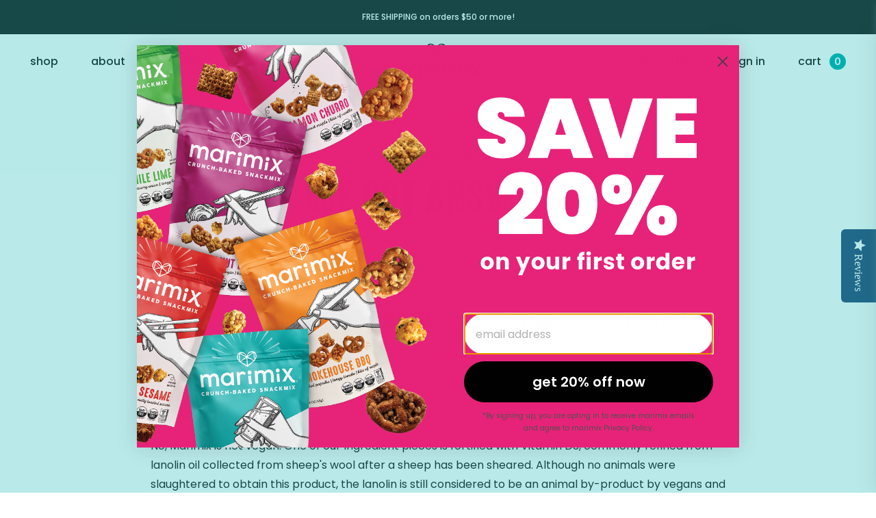

--- FILE ---
content_type: text/html; charset=utf-8
request_url: https://marimix.com/pages/faq
body_size: 40293
content:
<!doctype html>
<html class="no-js" lang="en">
  <head>


    <meta name="google-site-verification" content="FAjq5AVESMtyubFADzx2qk475jptoqu6WcjNA4O18E0">
    <meta name="google-site-verification" content="dS8plVt1KMy699qBiumuMHakw3LN5m0AEc8VxkdqGu0">
    <meta name="google-site-verification" content="dS8plVt1KMy699qBiumuMHakw3LN5m0AEc8VxkdqGu0"><!-- Google Tag Manager -->
    <script>
      (function(w,d,s,l,i){w[l]=w[l]||[];w[l].push({'gtm.start':
      new Date().getTime(),event:'gtm.js'});var f=d.getElementsByTagName(s)[0],
      j=d.createElement(s),dl=l!='dataLayer'?'&l='+l:'';j.async=true;j.src=
      'https://www.googletagmanager.com/gtm.js?id='+i+dl;f.parentNode.insertBefore(j,f);
      })(window,document,'script','dataLayer','GTM-WZH8RGW');
    </script>
    <!-- End Google Tag Manager -->

    <!-- Google tag (gtag.js) -->
    <script async src="https://www.googletagmanager.com/gtag/js?id=G-M7NST1WBYQ"></script>
    <script>
      window.dataLayer = window.dataLayer || [];
      function gtag(){dataLayer.push(arguments);}
      gtag('js', new Date());
      gtag('config', 'G-M7NST1WBYQ');
    </script>

    <!-- Google tag (gtag.js) -->
    <script async src="https://www.googletagmanager.com/gtag/js?id=UA-237638109-1"></script>
    <script>
      window.dataLayer = window.dataLayer || [];
      function gtag(){dataLayer.push(arguments);}
      gtag('js', new Date());

      gtag('config', 'UA-237638109-1');
    </script>

    <meta charset="utf-8">
    <meta http-equiv="X-UA-Compatible" content="IE=edge">
    <meta name="viewport" content="width=device-width,initial-scale=1">
    <meta name="theme-color" content="">
    <link rel="canonical" href="https://marimix.com/pages/faq">
    <link rel="preconnect" href="https://cdn.shopify.com" crossorigin><link rel="icon" type="image/png" href="//marimix.com/cdn/shop/files/Marimix_Favicon_32x32.png?v=1645632851"><title>FAQ</title>

    

    

<meta property="og:site_name" content="Marimix">
<meta property="og:url" content="https://marimix.com/pages/faq">
<meta property="og:title" content="FAQ">
<meta property="og:type" content="website">
<meta property="og:description" content="2x Good Housekeeping Best Snack Award winner &amp; SELF Magazine Pantry Award winner, marimix® delivers satisfying crunch &amp; whole-grain goodness, hugged in adventurous global flavors &amp; uncompromising fun. Plant-based, with zero transfats &amp; no artificial ingredients. every batch crafted with care in sunny California."><meta property="og:image" content="http://marimix.com/cdn/shop/files/Marimix_OG_Image.png?v=1645658356">
  <meta property="og:image:secure_url" content="https://marimix.com/cdn/shop/files/Marimix_OG_Image.png?v=1645658356">
  <meta property="og:image:width" content="1200">
  <meta property="og:image:height" content="628"><meta name="twitter:card" content="summary_large_image">
<meta name="twitter:title" content="FAQ">
<meta name="twitter:description" content="2x Good Housekeeping Best Snack Award winner &amp; SELF Magazine Pantry Award winner, marimix® delivers satisfying crunch &amp; whole-grain goodness, hugged in adventurous global flavors &amp; uncompromising fun. Plant-based, with zero transfats &amp; no artificial ingredients. every batch crafted with care in sunny California.">


    <link rel="preload stylesheet" as="style" href="//marimix.com/cdn/shop/t/29/assets/font--high-voltage-rough.css?v=100195784778663382921700686350">
    <link rel="preload stylesheet" as="style" href="//marimix.com/cdn/shop/t/29/assets/font--poppins.css?v=173167327250496313651700686348">
    <link rel="preload stylesheet" as="style" href="//marimix.com/cdn/shop/t/29/assets/font--monoline-script-mt-std.css?v=172778005324195367861700686349">
    <link href="//marimix.com/cdn/shop/t/29/assets/css--base.css?v=153003761401347787231700686348" rel="stylesheet" type="text/css" media="all" />
    <link href="//marimix.com/cdn/shop/t/29/assets/css--giftship.css?v=45695943830899535191701809401" rel="stylesheet" type="text/css" media="all" />
    <script src="https://ajax.googleapis.com/ajax/libs/jquery/3.6.4/jquery.min.js" ></script>

    <script src="//marimix.com/cdn/shop/t/29/assets/js--global.js?v=167884488133455089811700686348" defer="defer"></script>

    <script>
      const giftProducts = ["build-your-own-gift-set-multiserve", "celebration-bundle-single-serve-gift", "celebration-bundle-multiserve-gift", "sweet-bundle-single-serve-gift", "sweet-bundle-multiserve-gift", "savory-bundle-single-serve-gift", "savory-bundle-multiserve-gift", "chocolate-sea-salt-single-serve-gift", "chocolate-sea-salt-multiserve-gift", "cinnamon-churro-single-serve-gift", "cinnamon-churro-multiserve-gift", "hatch-chile-lime-single-serve-gift", "hatch-chili-lime-multiserve-gift", "smokehouse-bbq-single-serve-gift", "smoky-maple-bbq-multiserve-gift", "sweet-chili-sesame-single-serve-gift", "sweet-chili-sesame-multiserve-gift", "toasty-peanut-butter-single-serve-gift", "toasty-peanut-butter-multiserve-gift"];
    </script>
    <script src="//marimix.com/cdn/shop/t/29/assets/js--giftship--addresses.js?v=130114722293694135031701808373" defer="defer"></script>

    <link rel="stylesheet" href="https://cdn.jsdelivr.net/npm/@splidejs/splide@4.1.4/dist/css/splide-core.min.css">
    <script
      src="https://cdn.jsdelivr.net/npm/@splidejs/splide-extension-auto-scroll@0.5.3/dist/js/splide-extension-auto-scroll.min.js" defer="defer"
    ></script>
    <script src="https://cdn.jsdelivr.net/npm/@splidejs/splide@4.1.4/dist/js/splide.min.js" defer="defer"></script>
    <script>window.performance && window.performance.mark && window.performance.mark('shopify.content_for_header.start');</script><meta name="facebook-domain-verification" content="mrxczs13mcj0h1v853v6a2y5ruz2vh">
<meta name="facebook-domain-verification" content="u97yl53z33l8btxyeddy1rfz6d5l91">
<meta name="facebook-domain-verification" content="t4nw232jirpcm9m89r7zdgq0lgwpnr">
<meta name="facebook-domain-verification" content="bbut2jzne043k1t72bmnjq6ivxp91s">
<meta name="facebook-domain-verification" content="k3irbmwjiamb77hc5zu501ay2igvcs">
<meta name="facebook-domain-verification" content="whmcwupdygz622qbsgihq4osjznj4t">
<meta name="google-site-verification" content="FAjq5AVESMtyubFADzx2qk475jptoqu6WcjNA4O18E0">
<meta id="shopify-digital-wallet" name="shopify-digital-wallet" content="/58821902491/digital_wallets/dialog">
<meta name="shopify-checkout-api-token" content="b075773533b152546794d7dba0617245">
<meta id="in-context-paypal-metadata" data-shop-id="58821902491" data-venmo-supported="false" data-environment="production" data-locale="en_US" data-paypal-v4="true" data-currency="USD">
<script async="async" src="/checkouts/internal/preloads.js?locale=en-US"></script>
<link rel="preconnect" href="https://shop.app" crossorigin="anonymous">
<script async="async" src="https://shop.app/checkouts/internal/preloads.js?locale=en-US&shop_id=58821902491" crossorigin="anonymous"></script>
<script id="apple-pay-shop-capabilities" type="application/json">{"shopId":58821902491,"countryCode":"US","currencyCode":"USD","merchantCapabilities":["supports3DS"],"merchantId":"gid:\/\/shopify\/Shop\/58821902491","merchantName":"Marimix","requiredBillingContactFields":["postalAddress","email"],"requiredShippingContactFields":["postalAddress","email"],"shippingType":"shipping","supportedNetworks":["visa","masterCard","amex","discover","elo","jcb"],"total":{"type":"pending","label":"Marimix","amount":"1.00"},"shopifyPaymentsEnabled":true,"supportsSubscriptions":true}</script>
<script id="shopify-features" type="application/json">{"accessToken":"b075773533b152546794d7dba0617245","betas":["rich-media-storefront-analytics"],"domain":"marimix.com","predictiveSearch":true,"shopId":58821902491,"locale":"en"}</script>
<script>var Shopify = Shopify || {};
Shopify.shop = "marimix-shop.myshopify.com";
Shopify.locale = "en";
Shopify.currency = {"active":"USD","rate":"1.0"};
Shopify.country = "US";
Shopify.theme = {"name":"marimix-shopify-theme\/main","id":132429316251,"schema_name":"Marimix","schema_version":"1.2.0","theme_store_id":null,"role":"main"};
Shopify.theme.handle = "null";
Shopify.theme.style = {"id":null,"handle":null};
Shopify.cdnHost = "marimix.com/cdn";
Shopify.routes = Shopify.routes || {};
Shopify.routes.root = "/";</script>
<script type="module">!function(o){(o.Shopify=o.Shopify||{}).modules=!0}(window);</script>
<script>!function(o){function n(){var o=[];function n(){o.push(Array.prototype.slice.apply(arguments))}return n.q=o,n}var t=o.Shopify=o.Shopify||{};t.loadFeatures=n(),t.autoloadFeatures=n()}(window);</script>
<script>
  window.ShopifyPay = window.ShopifyPay || {};
  window.ShopifyPay.apiHost = "shop.app\/pay";
  window.ShopifyPay.redirectState = null;
</script>
<script id="shop-js-analytics" type="application/json">{"pageType":"page"}</script>
<script defer="defer" async type="module" src="//marimix.com/cdn/shopifycloud/shop-js/modules/v2/client.init-shop-cart-sync_BT-GjEfc.en.esm.js"></script>
<script defer="defer" async type="module" src="//marimix.com/cdn/shopifycloud/shop-js/modules/v2/chunk.common_D58fp_Oc.esm.js"></script>
<script defer="defer" async type="module" src="//marimix.com/cdn/shopifycloud/shop-js/modules/v2/chunk.modal_xMitdFEc.esm.js"></script>
<script type="module">
  await import("//marimix.com/cdn/shopifycloud/shop-js/modules/v2/client.init-shop-cart-sync_BT-GjEfc.en.esm.js");
await import("//marimix.com/cdn/shopifycloud/shop-js/modules/v2/chunk.common_D58fp_Oc.esm.js");
await import("//marimix.com/cdn/shopifycloud/shop-js/modules/v2/chunk.modal_xMitdFEc.esm.js");

  window.Shopify.SignInWithShop?.initShopCartSync?.({"fedCMEnabled":true,"windoidEnabled":true});

</script>
<script>
  window.Shopify = window.Shopify || {};
  if (!window.Shopify.featureAssets) window.Shopify.featureAssets = {};
  window.Shopify.featureAssets['shop-js'] = {"shop-cart-sync":["modules/v2/client.shop-cart-sync_DZOKe7Ll.en.esm.js","modules/v2/chunk.common_D58fp_Oc.esm.js","modules/v2/chunk.modal_xMitdFEc.esm.js"],"init-fed-cm":["modules/v2/client.init-fed-cm_B6oLuCjv.en.esm.js","modules/v2/chunk.common_D58fp_Oc.esm.js","modules/v2/chunk.modal_xMitdFEc.esm.js"],"shop-cash-offers":["modules/v2/client.shop-cash-offers_D2sdYoxE.en.esm.js","modules/v2/chunk.common_D58fp_Oc.esm.js","modules/v2/chunk.modal_xMitdFEc.esm.js"],"shop-login-button":["modules/v2/client.shop-login-button_QeVjl5Y3.en.esm.js","modules/v2/chunk.common_D58fp_Oc.esm.js","modules/v2/chunk.modal_xMitdFEc.esm.js"],"pay-button":["modules/v2/client.pay-button_DXTOsIq6.en.esm.js","modules/v2/chunk.common_D58fp_Oc.esm.js","modules/v2/chunk.modal_xMitdFEc.esm.js"],"shop-button":["modules/v2/client.shop-button_DQZHx9pm.en.esm.js","modules/v2/chunk.common_D58fp_Oc.esm.js","modules/v2/chunk.modal_xMitdFEc.esm.js"],"avatar":["modules/v2/client.avatar_BTnouDA3.en.esm.js"],"init-windoid":["modules/v2/client.init-windoid_CR1B-cfM.en.esm.js","modules/v2/chunk.common_D58fp_Oc.esm.js","modules/v2/chunk.modal_xMitdFEc.esm.js"],"init-shop-for-new-customer-accounts":["modules/v2/client.init-shop-for-new-customer-accounts_C_vY_xzh.en.esm.js","modules/v2/client.shop-login-button_QeVjl5Y3.en.esm.js","modules/v2/chunk.common_D58fp_Oc.esm.js","modules/v2/chunk.modal_xMitdFEc.esm.js"],"init-shop-email-lookup-coordinator":["modules/v2/client.init-shop-email-lookup-coordinator_BI7n9ZSv.en.esm.js","modules/v2/chunk.common_D58fp_Oc.esm.js","modules/v2/chunk.modal_xMitdFEc.esm.js"],"init-shop-cart-sync":["modules/v2/client.init-shop-cart-sync_BT-GjEfc.en.esm.js","modules/v2/chunk.common_D58fp_Oc.esm.js","modules/v2/chunk.modal_xMitdFEc.esm.js"],"shop-toast-manager":["modules/v2/client.shop-toast-manager_DiYdP3xc.en.esm.js","modules/v2/chunk.common_D58fp_Oc.esm.js","modules/v2/chunk.modal_xMitdFEc.esm.js"],"init-customer-accounts":["modules/v2/client.init-customer-accounts_D9ZNqS-Q.en.esm.js","modules/v2/client.shop-login-button_QeVjl5Y3.en.esm.js","modules/v2/chunk.common_D58fp_Oc.esm.js","modules/v2/chunk.modal_xMitdFEc.esm.js"],"init-customer-accounts-sign-up":["modules/v2/client.init-customer-accounts-sign-up_iGw4briv.en.esm.js","modules/v2/client.shop-login-button_QeVjl5Y3.en.esm.js","modules/v2/chunk.common_D58fp_Oc.esm.js","modules/v2/chunk.modal_xMitdFEc.esm.js"],"shop-follow-button":["modules/v2/client.shop-follow-button_CqMgW2wH.en.esm.js","modules/v2/chunk.common_D58fp_Oc.esm.js","modules/v2/chunk.modal_xMitdFEc.esm.js"],"checkout-modal":["modules/v2/client.checkout-modal_xHeaAweL.en.esm.js","modules/v2/chunk.common_D58fp_Oc.esm.js","modules/v2/chunk.modal_xMitdFEc.esm.js"],"shop-login":["modules/v2/client.shop-login_D91U-Q7h.en.esm.js","modules/v2/chunk.common_D58fp_Oc.esm.js","modules/v2/chunk.modal_xMitdFEc.esm.js"],"lead-capture":["modules/v2/client.lead-capture_BJmE1dJe.en.esm.js","modules/v2/chunk.common_D58fp_Oc.esm.js","modules/v2/chunk.modal_xMitdFEc.esm.js"],"payment-terms":["modules/v2/client.payment-terms_Ci9AEqFq.en.esm.js","modules/v2/chunk.common_D58fp_Oc.esm.js","modules/v2/chunk.modal_xMitdFEc.esm.js"]};
</script>
<script>(function() {
  var isLoaded = false;
  function asyncLoad() {
    if (isLoaded) return;
    isLoaded = true;
    var urls = ["https:\/\/static.rechargecdn.com\/assets\/js\/widget.min.js?shop=marimix-shop.myshopify.com","https:\/\/tools.luckyorange.com\/core\/lo.js?site-id=b06db482\u0026shop=marimix-shop.myshopify.com","https:\/\/tools.luckyorange.com\/core\/lo.js?site-id=83b0022a\u0026shop=marimix-shop.myshopify.com","https:\/\/cdn.nfcube.com\/faf69843cef41388581dfcf67762eb75.js?shop=marimix-shop.myshopify.com","https:\/\/cdn.giftship.app\/build\/storefront\/giftship.js?shop=marimix-shop.myshopify.com"];
    for (var i = 0; i < urls.length; i++) {
      var s = document.createElement('script');
      s.type = 'text/javascript';
      s.async = true;
      s.src = urls[i];
      var x = document.getElementsByTagName('script')[0];
      x.parentNode.insertBefore(s, x);
    }
  };
  if(window.attachEvent) {
    window.attachEvent('onload', asyncLoad);
  } else {
    window.addEventListener('load', asyncLoad, false);
  }
})();</script>
<script id="__st">var __st={"a":58821902491,"offset":-28800,"reqid":"7b961f33-01b4-4cb3-b0d1-8898ea5d5d3c-1769068837","pageurl":"marimix.com\/pages\/faq","s":"pages-86057713819","u":"43a18a4b9a4f","p":"page","rtyp":"page","rid":86057713819};</script>
<script>window.ShopifyPaypalV4VisibilityTracking = true;</script>
<script id="captcha-bootstrap">!function(){'use strict';const t='contact',e='account',n='new_comment',o=[[t,t],['blogs',n],['comments',n],[t,'customer']],c=[[e,'customer_login'],[e,'guest_login'],[e,'recover_customer_password'],[e,'create_customer']],r=t=>t.map((([t,e])=>`form[action*='/${t}']:not([data-nocaptcha='true']) input[name='form_type'][value='${e}']`)).join(','),a=t=>()=>t?[...document.querySelectorAll(t)].map((t=>t.form)):[];function s(){const t=[...o],e=r(t);return a(e)}const i='password',u='form_key',d=['recaptcha-v3-token','g-recaptcha-response','h-captcha-response',i],f=()=>{try{return window.sessionStorage}catch{return}},m='__shopify_v',_=t=>t.elements[u];function p(t,e,n=!1){try{const o=window.sessionStorage,c=JSON.parse(o.getItem(e)),{data:r}=function(t){const{data:e,action:n}=t;return t[m]||n?{data:e,action:n}:{data:t,action:n}}(c);for(const[e,n]of Object.entries(r))t.elements[e]&&(t.elements[e].value=n);n&&o.removeItem(e)}catch(o){console.error('form repopulation failed',{error:o})}}const l='form_type',E='cptcha';function T(t){t.dataset[E]=!0}const w=window,h=w.document,L='Shopify',v='ce_forms',y='captcha';let A=!1;((t,e)=>{const n=(g='f06e6c50-85a8-45c8-87d0-21a2b65856fe',I='https://cdn.shopify.com/shopifycloud/storefront-forms-hcaptcha/ce_storefront_forms_captcha_hcaptcha.v1.5.2.iife.js',D={infoText:'Protected by hCaptcha',privacyText:'Privacy',termsText:'Terms'},(t,e,n)=>{const o=w[L][v],c=o.bindForm;if(c)return c(t,g,e,D).then(n);var r;o.q.push([[t,g,e,D],n]),r=I,A||(h.body.append(Object.assign(h.createElement('script'),{id:'captcha-provider',async:!0,src:r})),A=!0)});var g,I,D;w[L]=w[L]||{},w[L][v]=w[L][v]||{},w[L][v].q=[],w[L][y]=w[L][y]||{},w[L][y].protect=function(t,e){n(t,void 0,e),T(t)},Object.freeze(w[L][y]),function(t,e,n,w,h,L){const[v,y,A,g]=function(t,e,n){const i=e?o:[],u=t?c:[],d=[...i,...u],f=r(d),m=r(i),_=r(d.filter((([t,e])=>n.includes(e))));return[a(f),a(m),a(_),s()]}(w,h,L),I=t=>{const e=t.target;return e instanceof HTMLFormElement?e:e&&e.form},D=t=>v().includes(t);t.addEventListener('submit',(t=>{const e=I(t);if(!e)return;const n=D(e)&&!e.dataset.hcaptchaBound&&!e.dataset.recaptchaBound,o=_(e),c=g().includes(e)&&(!o||!o.value);(n||c)&&t.preventDefault(),c&&!n&&(function(t){try{if(!f())return;!function(t){const e=f();if(!e)return;const n=_(t);if(!n)return;const o=n.value;o&&e.removeItem(o)}(t);const e=Array.from(Array(32),(()=>Math.random().toString(36)[2])).join('');!function(t,e){_(t)||t.append(Object.assign(document.createElement('input'),{type:'hidden',name:u})),t.elements[u].value=e}(t,e),function(t,e){const n=f();if(!n)return;const o=[...t.querySelectorAll(`input[type='${i}']`)].map((({name:t})=>t)),c=[...d,...o],r={};for(const[a,s]of new FormData(t).entries())c.includes(a)||(r[a]=s);n.setItem(e,JSON.stringify({[m]:1,action:t.action,data:r}))}(t,e)}catch(e){console.error('failed to persist form',e)}}(e),e.submit())}));const S=(t,e)=>{t&&!t.dataset[E]&&(n(t,e.some((e=>e===t))),T(t))};for(const o of['focusin','change'])t.addEventListener(o,(t=>{const e=I(t);D(e)&&S(e,y())}));const B=e.get('form_key'),M=e.get(l),P=B&&M;t.addEventListener('DOMContentLoaded',(()=>{const t=y();if(P)for(const e of t)e.elements[l].value===M&&p(e,B);[...new Set([...A(),...v().filter((t=>'true'===t.dataset.shopifyCaptcha))])].forEach((e=>S(e,t)))}))}(h,new URLSearchParams(w.location.search),n,t,e,['guest_login'])})(!0,!0)}();</script>
<script integrity="sha256-4kQ18oKyAcykRKYeNunJcIwy7WH5gtpwJnB7kiuLZ1E=" data-source-attribution="shopify.loadfeatures" defer="defer" src="//marimix.com/cdn/shopifycloud/storefront/assets/storefront/load_feature-a0a9edcb.js" crossorigin="anonymous"></script>
<script crossorigin="anonymous" defer="defer" src="//marimix.com/cdn/shopifycloud/storefront/assets/shopify_pay/storefront-65b4c6d7.js?v=20250812"></script>
<script data-source-attribution="shopify.dynamic_checkout.dynamic.init">var Shopify=Shopify||{};Shopify.PaymentButton=Shopify.PaymentButton||{isStorefrontPortableWallets:!0,init:function(){window.Shopify.PaymentButton.init=function(){};var t=document.createElement("script");t.src="https://marimix.com/cdn/shopifycloud/portable-wallets/latest/portable-wallets.en.js",t.type="module",document.head.appendChild(t)}};
</script>
<script data-source-attribution="shopify.dynamic_checkout.buyer_consent">
  function portableWalletsHideBuyerConsent(e){var t=document.getElementById("shopify-buyer-consent"),n=document.getElementById("shopify-subscription-policy-button");t&&n&&(t.classList.add("hidden"),t.setAttribute("aria-hidden","true"),n.removeEventListener("click",e))}function portableWalletsShowBuyerConsent(e){var t=document.getElementById("shopify-buyer-consent"),n=document.getElementById("shopify-subscription-policy-button");t&&n&&(t.classList.remove("hidden"),t.removeAttribute("aria-hidden"),n.addEventListener("click",e))}window.Shopify?.PaymentButton&&(window.Shopify.PaymentButton.hideBuyerConsent=portableWalletsHideBuyerConsent,window.Shopify.PaymentButton.showBuyerConsent=portableWalletsShowBuyerConsent);
</script>
<script data-source-attribution="shopify.dynamic_checkout.cart.bootstrap">document.addEventListener("DOMContentLoaded",(function(){function t(){return document.querySelector("shopify-accelerated-checkout-cart, shopify-accelerated-checkout")}if(t())Shopify.PaymentButton.init();else{new MutationObserver((function(e,n){t()&&(Shopify.PaymentButton.init(),n.disconnect())})).observe(document.body,{childList:!0,subtree:!0})}}));
</script>
<script id='scb4127' type='text/javascript' async='' src='https://marimix.com/cdn/shopifycloud/privacy-banner/storefront-banner.js'></script><link id="shopify-accelerated-checkout-styles" rel="stylesheet" media="screen" href="https://marimix.com/cdn/shopifycloud/portable-wallets/latest/accelerated-checkout-backwards-compat.css" crossorigin="anonymous">
<style id="shopify-accelerated-checkout-cart">
        #shopify-buyer-consent {
  margin-top: 1em;
  display: inline-block;
  width: 100%;
}

#shopify-buyer-consent.hidden {
  display: none;
}

#shopify-subscription-policy-button {
  background: none;
  border: none;
  padding: 0;
  text-decoration: underline;
  font-size: inherit;
  cursor: pointer;
}

#shopify-subscription-policy-button::before {
  box-shadow: none;
}

      </style>

<script>window.performance && window.performance.mark && window.performance.mark('shopify.content_for_header.end');</script>


    <style data-shopify>
      @font-face {
  font-family: Poppins;
  font-weight: 400;
  font-style: normal;
  font-display: swap;
  src: url("//marimix.com/cdn/fonts/poppins/poppins_n4.0ba78fa5af9b0e1a374041b3ceaadf0a43b41362.woff2") format("woff2"),
       url("//marimix.com/cdn/fonts/poppins/poppins_n4.214741a72ff2596839fc9760ee7a770386cf16ca.woff") format("woff");
}

      @font-face {
  font-family: Poppins;
  font-weight: 700;
  font-style: normal;
  font-display: swap;
  src: url("//marimix.com/cdn/fonts/poppins/poppins_n7.56758dcf284489feb014a026f3727f2f20a54626.woff2") format("woff2"),
       url("//marimix.com/cdn/fonts/poppins/poppins_n7.f34f55d9b3d3205d2cd6f64955ff4b36f0cfd8da.woff") format("woff");
}

      @font-face {
  font-family: Poppins;
  font-weight: 400;
  font-style: italic;
  font-display: swap;
  src: url("//marimix.com/cdn/fonts/poppins/poppins_i4.846ad1e22474f856bd6b81ba4585a60799a9f5d2.woff2") format("woff2"),
       url("//marimix.com/cdn/fonts/poppins/poppins_i4.56b43284e8b52fc64c1fd271f289a39e8477e9ec.woff") format("woff");
}

      @font-face {
  font-family: Poppins;
  font-weight: 700;
  font-style: italic;
  font-display: swap;
  src: url("//marimix.com/cdn/fonts/poppins/poppins_i7.42fd71da11e9d101e1e6c7932199f925f9eea42d.woff2") format("woff2"),
       url("//marimix.com/cdn/fonts/poppins/poppins_i7.ec8499dbd7616004e21155106d13837fff4cf556.woff") format("woff");
}

      @font-face {
  font-family: Poppins;
  font-weight: 400;
  font-style: normal;
  font-display: swap;
  src: url("//marimix.com/cdn/fonts/poppins/poppins_n4.0ba78fa5af9b0e1a374041b3ceaadf0a43b41362.woff2") format("woff2"),
       url("//marimix.com/cdn/fonts/poppins/poppins_n4.214741a72ff2596839fc9760ee7a770386cf16ca.woff") format("woff");
}


      
        :root,
        .color-background-1 {
          --color-background: 255,255,255;
        
          --gradient-background: #ffffff;
        

        

        --color-heading: 18,18,18;
        --color-foreground: 34,34,34;
        --color-background-contrast: 191,191,191;
        --color-shadow: 34,34,34;
        --color-button: 0,177,176;
        --color-button-text: 255,255,255;
        --color-secondary-button: 255,255,255;
        --color-secondary-button-text: 0,177,176;
        --color-link: 0,177,176;
        --color-badge-foreground: 34,34,34;
        --color-badge-background: 255,255,255;
        --color-badge-border: 34,34,34;
        --payment-terms-background-color: rgb(255 255 255);
      }
      
        
        .color-background-2 {
          --color-background: 243,243,243;
        
          --gradient-background: #f3f3f3;
        

        

        --color-heading: 18,18,18;
        --color-foreground: 18,18,18;
        --color-background-contrast: 179,179,179;
        --color-shadow: 18,18,18;
        --color-button: 18,18,18;
        --color-button-text: 243,243,243;
        --color-secondary-button: 243,243,243;
        --color-secondary-button-text: 18,18,18;
        --color-link: 18,18,18;
        --color-badge-foreground: 18,18,18;
        --color-badge-background: 243,243,243;
        --color-badge-border: 18,18,18;
        --payment-terms-background-color: rgb(243 243 243);
      }
      
        
        .color-inverse {
          --color-background: 177,36,115;
        
          --gradient-background: #b12473;
        

        

        --color-heading: 255,255,255;
        --color-foreground: 255,255,255;
        --color-background-contrast: 71,14,46;
        --color-shadow: 18,18,18;
        --color-button: 255,255,255;
        --color-button-text: 0,0,0;
        --color-secondary-button: 177,36,115;
        --color-secondary-button-text: 255,255,255;
        --color-link: 255,255,255;
        --color-badge-foreground: 255,255,255;
        --color-badge-background: 177,36,115;
        --color-badge-border: 255,255,255;
        --payment-terms-background-color: rgb(177 36 115);
      }
      
        
        .color-accent-1 {
          --color-background: 18,18,18;
        
          --gradient-background: #121212;
        

        

        --color-heading: 18,18,18;
        --color-foreground: 255,255,255;
        --color-background-contrast: 146,146,146;
        --color-shadow: 18,18,18;
        --color-button: 255,255,255;
        --color-button-text: 18,18,18;
        --color-secondary-button: 18,18,18;
        --color-secondary-button-text: 255,255,255;
        --color-link: 255,255,255;
        --color-badge-foreground: 255,255,255;
        --color-badge-background: 18,18,18;
        --color-badge-border: 255,255,255;
        --payment-terms-background-color: rgb(18 18 18);
      }
      
        
        .color-accent-2 {
          --color-background: 255,255,255;
        
          --gradient-background: #ffffff;
        

        

        --color-heading: 0,177,176;
        --color-foreground: 0,177,176;
        --color-background-contrast: 191,191,191;
        --color-shadow: 18,18,18;
        --color-button: 0,177,176;
        --color-button-text: 255,255,255;
        --color-secondary-button: 255,255,255;
        --color-secondary-button-text: 0,177,176;
        --color-link: 0,177,176;
        --color-badge-foreground: 0,177,176;
        --color-badge-background: 255,255,255;
        --color-badge-border: 0,177,176;
        --payment-terms-background-color: rgb(255 255 255);
      }
      
        
        .color-scheme-dbffc1b1-9158-4d96-9d1a-396db2a8e5c0 {
          --color-background: 255,255,255;
        
          --gradient-background: #ffffff;
        

        

        --color-heading: 0,177,176;
        --color-foreground: 34,34,34;
        --color-background-contrast: 191,191,191;
        --color-shadow: 0,177,176;
        --color-button: 0,177,176;
        --color-button-text: 255,255,255;
        --color-secondary-button: 255,255,255;
        --color-secondary-button-text: 0,177,176;
        --color-link: 0,177,176;
        --color-badge-foreground: 34,34,34;
        --color-badge-background: 255,255,255;
        --color-badge-border: 34,34,34;
        --payment-terms-background-color: rgb(255 255 255);
      }
      

      body, .color-background-1, .color-background-2, .color-inverse, .color-accent-1, .color-accent-2, .color-scheme-dbffc1b1-9158-4d96-9d1a-396db2a8e5c0 {
        color: rgba(var(--color-foreground), 1);
        background-color: rgb(var(--color-background));
      }

      :root {
        --font-body-family: Poppins, sans-serif;
        --font-body-style: normal;
        --font-body-weight: 400;
        --font-body-weight-bold: 700;

        --font-heading-family: HighVoltage Rough, sans-serif;
        --font-heading-style: normal;
        --font-heading-weight: 400;

        --font-heading-family-alt: Poppins, sans-serif;
        --font-heading-transform: uppercase;

        --font-body-scale: 1.0;
        --font-heading-scale: 1.0;

        --media-padding: px;
        --media-border-opacity: 0.05;
        --media-border-width: 1px;
        --media-radius: 0px;
        --media-shadow-opacity: 0.0;
        --media-shadow-horizontal-offset: 0px;
        --media-shadow-vertical-offset: 4px;
        --media-shadow-blur-radius: 5px;
        --media-shadow-visible: 0;

        --page-width: 120rem;
        --page-width-margin: 0rem;

        --product-card-image-padding: 0.0rem;
        --product-card-corner-radius: 0.0rem;
        --product-card-text-alignment: left;
        --product-card-border-width: 0.0rem;
        --product-card-border-opacity: 0.1;
        --product-card-shadow-opacity: 0.0;
        --product-card-shadow-visible: 0;
        --product-card-shadow-horizontal-offset: 0.0rem;
        --product-card-shadow-vertical-offset: 0.4rem;
        --product-card-shadow-blur-radius: 0.5rem;

        --collection-card-image-padding: 0.0rem;
        --collection-card-corner-radius: 0.0rem;
        --collection-card-text-alignment: left;
        --collection-card-border-width: 0.0rem;
        --collection-card-border-opacity: 0.1;
        --collection-card-shadow-opacity: 0.0;
        --collection-card-shadow-visible: 0;
        --collection-card-shadow-horizontal-offset: 0.0rem;
        --collection-card-shadow-vertical-offset: 0.4rem;
        --collection-card-shadow-blur-radius: 0.5rem;

        --blog-card-image-padding: 0.0rem;
        --blog-card-corner-radius: 0.0rem;
        --blog-card-text-alignment: left;
        --blog-card-border-width: 0.0rem;
        --blog-card-border-opacity: 0.1;
        --blog-card-shadow-opacity: 0.0;
        --blog-card-shadow-visible: 0;
        --blog-card-shadow-horizontal-offset: 0.0rem;
        --blog-card-shadow-vertical-offset: 0.4rem;
        --blog-card-shadow-blur-radius: 0.5rem;

        --badge-corner-radius: 4.0rem;

        --popup-border-width: 1px;
        --popup-border-opacity: 0.1;
        --popup-corner-radius: 0px;
        --popup-shadow-opacity: 0.05;
        --popup-shadow-horizontal-offset: 0px;
        --popup-shadow-vertical-offset: 4px;
        --popup-shadow-blur-radius: 5px;

        --drawer-border-width: 1px;
        --drawer-border-opacity: 0.1;
        --drawer-shadow-opacity: 0.0;
        --drawer-shadow-horizontal-offset: 0px;
        --drawer-shadow-vertical-offset: 4px;
        --drawer-shadow-blur-radius: 5px;

        --spacing-sections-desktop: 0px;
        --spacing-sections-mobile: 0px;

        --grid-desktop-vertical-spacing: 8px;
        --grid-desktop-horizontal-spacing: 8px;
        --grid-mobile-vertical-spacing: 4px;
        --grid-mobile-horizontal-spacing: 4px;

        --text-boxes-border-opacity: 0.1;
        --text-boxes-border-width: 0px;
        --text-boxes-radius: 0px;
        --text-boxes-shadow-opacity: 0.0;
        --text-boxes-shadow-visible: 0;
        --text-boxes-shadow-horizontal-offset: 0px;
        --text-boxes-shadow-vertical-offset: 4px;
        --text-boxes-shadow-blur-radius: 5px;

        --buttons-radius: 24px;
        --buttons-radius-outset: 26px;
        --buttons-border-width: 2px;
        --buttons-border-opacity: 1.0;
        --buttons-shadow-opacity: 0.0;
        --buttons-shadow-visible: 0;
        --buttons-shadow-horizontal-offset: 0px;
        --buttons-shadow-vertical-offset: 4px;
        --buttons-shadow-blur-radius: 5px;
        --buttons-border-offset: 0.3px;
        --alpha-button-background: 1;

        --inputs-radius: 0px;
        --inputs-border-width: 1px;
        --inputs-border-opacity: 0.55;
        --inputs-shadow-opacity: 0.0;
        --inputs-shadow-horizontal-offset: 0px;
        --inputs-margin-offset: 0px;
        --inputs-shadow-vertical-offset: 4px;
        --inputs-shadow-blur-radius: 5px;
        --inputs-radius-outset: 0px;

        --variant-pills-radius: 40px;
        --variant-pills-border-width: 1px;
        --variant-pills-border-opacity: 0.55;
        --variant-pills-shadow-opacity: 0.0;
        --variant-pills-shadow-horizontal-offset: 0px;
        --variant-pills-shadow-vertical-offset: 4px;
        --variant-pills-shadow-blur-radius: 5px;
      }

      *,
      *::before,
      *::after {
        box-sizing: inherit;
      }

      html {
        box-sizing: border-box;
        /*font-size: calc(var(--font-body-scale) * 62.5%);*/
        height: 100%;
      }

      body {
        /*display: grid;*/
        /*grid-template-rows: auto auto 1fr auto;*/
        /*grid-template-columns: 100%;*/
        min-height: 100%;
        margin: 0;
        /*font-size: 1.5rem;
        /*letter-spacing: 0.06rem;*/
        line-height: calc(1 + 0.8 / var(--font-body-scale));
        /*font-family: var(--font-body-family);*/
        /*font-style: var(--font-body-style);*/
        /*font-weight: var(--font-body-weight);*/
      }

      @media screen and (min-width: 750px) {
        body {
          /*font-size: 1.6rem;*/
        }
      }
    </style>
<script>
      document.documentElement.className = document.documentElement.className.replace('no-js', 'js');
    </script>
    <script async defer src="https://tools.luckyorange.com/core/lo.js?site-id=e4e236c3"></script>
  <!-- BEGIN app block: shopify://apps/giftship/blocks/giftship/26bd5756-d344-471d-baf8-ba6267b82da9 -->
<!-- BEGIN app snippet: giftship_snippet -->










<script defer>
  if (typeof(GIST) == 'undefined') {
    window.GIST = GIST = {};
  }
  if (typeof(GIST.f) == 'undefined') {
    GIST.f = {};
  }

  GIST.drawer_cart = false;

  GIST.f._drawerRedirect = function() {

    var cartRedirect = localStorage.getItem("gs_drawer_cart_redirect");

    if (GIST.drawer_cart === true && cartRedirect === "true" && window.location.search.indexOf("gs_drawer_referrer") === -1) {
      var redirectUrl = "/";
      if (document.referrer && document.referrer.indexOf("/a/gs") === -1 && document.referrer.indexOf("/checkouts/") === -1) {
        redirectUrl = document.referrer;
      }
      if (redirectUrl.indexOf("?") === -1) {
        redirectUrl = redirectUrl + "?gs_drawer_open=true";
      } else if (redirectUrl.indexOf("gs_drawer_open") === -1) {
        redirectUrl = redirectUrl + "&gs_drawer_open=true";
      }
      window.location = redirectUrl;
    }
  }

  localStorage.removeItem("gs_drawer_cart_redirect");

  
</script>






<!-- END app snippet -->



<!-- END app block --><!-- BEGIN app block: shopify://apps/yotpo-product-reviews/blocks/settings/eb7dfd7d-db44-4334-bc49-c893b51b36cf -->


<script type="text/javascript">
  (function e(){var e=document.createElement("script");
  e.type="text/javascript",e.async=true,
  e.src="//staticw2.yotpo.com/cIjW6zg5M2jpnnwILvkVZrU2Gd9LJU9zHvrBancP/widget.js?lang=en";
  var t=document.getElementsByTagName("script")[0];
  t.parentNode.insertBefore(e,t)})();
</script>



  
<!-- END app block --><!-- BEGIN app block: shopify://apps/klaviyo-email-marketing-sms/blocks/klaviyo-onsite-embed/2632fe16-c075-4321-a88b-50b567f42507 -->












  <script async src="https://static.klaviyo.com/onsite/js/WhsJCG/klaviyo.js?company_id=WhsJCG"></script>
  <script>!function(){if(!window.klaviyo){window._klOnsite=window._klOnsite||[];try{window.klaviyo=new Proxy({},{get:function(n,i){return"push"===i?function(){var n;(n=window._klOnsite).push.apply(n,arguments)}:function(){for(var n=arguments.length,o=new Array(n),w=0;w<n;w++)o[w]=arguments[w];var t="function"==typeof o[o.length-1]?o.pop():void 0,e=new Promise((function(n){window._klOnsite.push([i].concat(o,[function(i){t&&t(i),n(i)}]))}));return e}}})}catch(n){window.klaviyo=window.klaviyo||[],window.klaviyo.push=function(){var n;(n=window._klOnsite).push.apply(n,arguments)}}}}();</script>

  




  <script>
    window.klaviyoReviewsProductDesignMode = false
  </script>







<!-- END app block --><link href="https://cdn.shopify.com/extensions/019b50a4-b463-7843-994e-31ba8ae47d2f/personapay-discount-app-127/assets/persona-app.css" rel="stylesheet" type="text/css" media="all">
<link href="https://monorail-edge.shopifysvc.com" rel="dns-prefetch">
<script>(function(){if ("sendBeacon" in navigator && "performance" in window) {try {var session_token_from_headers = performance.getEntriesByType('navigation')[0].serverTiming.find(x => x.name == '_s').description;} catch {var session_token_from_headers = undefined;}var session_cookie_matches = document.cookie.match(/_shopify_s=([^;]*)/);var session_token_from_cookie = session_cookie_matches && session_cookie_matches.length === 2 ? session_cookie_matches[1] : "";var session_token = session_token_from_headers || session_token_from_cookie || "";function handle_abandonment_event(e) {var entries = performance.getEntries().filter(function(entry) {return /monorail-edge.shopifysvc.com/.test(entry.name);});if (!window.abandonment_tracked && entries.length === 0) {window.abandonment_tracked = true;var currentMs = Date.now();var navigation_start = performance.timing.navigationStart;var payload = {shop_id: 58821902491,url: window.location.href,navigation_start,duration: currentMs - navigation_start,session_token,page_type: "page"};window.navigator.sendBeacon("https://monorail-edge.shopifysvc.com/v1/produce", JSON.stringify({schema_id: "online_store_buyer_site_abandonment/1.1",payload: payload,metadata: {event_created_at_ms: currentMs,event_sent_at_ms: currentMs}}));}}window.addEventListener('pagehide', handle_abandonment_event);}}());</script>
<script id="web-pixels-manager-setup">(function e(e,d,r,n,o){if(void 0===o&&(o={}),!Boolean(null===(a=null===(i=window.Shopify)||void 0===i?void 0:i.analytics)||void 0===a?void 0:a.replayQueue)){var i,a;window.Shopify=window.Shopify||{};var t=window.Shopify;t.analytics=t.analytics||{};var s=t.analytics;s.replayQueue=[],s.publish=function(e,d,r){return s.replayQueue.push([e,d,r]),!0};try{self.performance.mark("wpm:start")}catch(e){}var l=function(){var e={modern:/Edge?\/(1{2}[4-9]|1[2-9]\d|[2-9]\d{2}|\d{4,})\.\d+(\.\d+|)|Firefox\/(1{2}[4-9]|1[2-9]\d|[2-9]\d{2}|\d{4,})\.\d+(\.\d+|)|Chrom(ium|e)\/(9{2}|\d{3,})\.\d+(\.\d+|)|(Maci|X1{2}).+ Version\/(15\.\d+|(1[6-9]|[2-9]\d|\d{3,})\.\d+)([,.]\d+|)( \(\w+\)|)( Mobile\/\w+|) Safari\/|Chrome.+OPR\/(9{2}|\d{3,})\.\d+\.\d+|(CPU[ +]OS|iPhone[ +]OS|CPU[ +]iPhone|CPU IPhone OS|CPU iPad OS)[ +]+(15[._]\d+|(1[6-9]|[2-9]\d|\d{3,})[._]\d+)([._]\d+|)|Android:?[ /-](13[3-9]|1[4-9]\d|[2-9]\d{2}|\d{4,})(\.\d+|)(\.\d+|)|Android.+Firefox\/(13[5-9]|1[4-9]\d|[2-9]\d{2}|\d{4,})\.\d+(\.\d+|)|Android.+Chrom(ium|e)\/(13[3-9]|1[4-9]\d|[2-9]\d{2}|\d{4,})\.\d+(\.\d+|)|SamsungBrowser\/([2-9]\d|\d{3,})\.\d+/,legacy:/Edge?\/(1[6-9]|[2-9]\d|\d{3,})\.\d+(\.\d+|)|Firefox\/(5[4-9]|[6-9]\d|\d{3,})\.\d+(\.\d+|)|Chrom(ium|e)\/(5[1-9]|[6-9]\d|\d{3,})\.\d+(\.\d+|)([\d.]+$|.*Safari\/(?![\d.]+ Edge\/[\d.]+$))|(Maci|X1{2}).+ Version\/(10\.\d+|(1[1-9]|[2-9]\d|\d{3,})\.\d+)([,.]\d+|)( \(\w+\)|)( Mobile\/\w+|) Safari\/|Chrome.+OPR\/(3[89]|[4-9]\d|\d{3,})\.\d+\.\d+|(CPU[ +]OS|iPhone[ +]OS|CPU[ +]iPhone|CPU IPhone OS|CPU iPad OS)[ +]+(10[._]\d+|(1[1-9]|[2-9]\d|\d{3,})[._]\d+)([._]\d+|)|Android:?[ /-](13[3-9]|1[4-9]\d|[2-9]\d{2}|\d{4,})(\.\d+|)(\.\d+|)|Mobile Safari.+OPR\/([89]\d|\d{3,})\.\d+\.\d+|Android.+Firefox\/(13[5-9]|1[4-9]\d|[2-9]\d{2}|\d{4,})\.\d+(\.\d+|)|Android.+Chrom(ium|e)\/(13[3-9]|1[4-9]\d|[2-9]\d{2}|\d{4,})\.\d+(\.\d+|)|Android.+(UC? ?Browser|UCWEB|U3)[ /]?(15\.([5-9]|\d{2,})|(1[6-9]|[2-9]\d|\d{3,})\.\d+)\.\d+|SamsungBrowser\/(5\.\d+|([6-9]|\d{2,})\.\d+)|Android.+MQ{2}Browser\/(14(\.(9|\d{2,})|)|(1[5-9]|[2-9]\d|\d{3,})(\.\d+|))(\.\d+|)|K[Aa][Ii]OS\/(3\.\d+|([4-9]|\d{2,})\.\d+)(\.\d+|)/},d=e.modern,r=e.legacy,n=navigator.userAgent;return n.match(d)?"modern":n.match(r)?"legacy":"unknown"}(),u="modern"===l?"modern":"legacy",c=(null!=n?n:{modern:"",legacy:""})[u],f=function(e){return[e.baseUrl,"/wpm","/b",e.hashVersion,"modern"===e.buildTarget?"m":"l",".js"].join("")}({baseUrl:d,hashVersion:r,buildTarget:u}),m=function(e){var d=e.version,r=e.bundleTarget,n=e.surface,o=e.pageUrl,i=e.monorailEndpoint;return{emit:function(e){var a=e.status,t=e.errorMsg,s=(new Date).getTime(),l=JSON.stringify({metadata:{event_sent_at_ms:s},events:[{schema_id:"web_pixels_manager_load/3.1",payload:{version:d,bundle_target:r,page_url:o,status:a,surface:n,error_msg:t},metadata:{event_created_at_ms:s}}]});if(!i)return console&&console.warn&&console.warn("[Web Pixels Manager] No Monorail endpoint provided, skipping logging."),!1;try{return self.navigator.sendBeacon.bind(self.navigator)(i,l)}catch(e){}var u=new XMLHttpRequest;try{return u.open("POST",i,!0),u.setRequestHeader("Content-Type","text/plain"),u.send(l),!0}catch(e){return console&&console.warn&&console.warn("[Web Pixels Manager] Got an unhandled error while logging to Monorail."),!1}}}}({version:r,bundleTarget:l,surface:e.surface,pageUrl:self.location.href,monorailEndpoint:e.monorailEndpoint});try{o.browserTarget=l,function(e){var d=e.src,r=e.async,n=void 0===r||r,o=e.onload,i=e.onerror,a=e.sri,t=e.scriptDataAttributes,s=void 0===t?{}:t,l=document.createElement("script"),u=document.querySelector("head"),c=document.querySelector("body");if(l.async=n,l.src=d,a&&(l.integrity=a,l.crossOrigin="anonymous"),s)for(var f in s)if(Object.prototype.hasOwnProperty.call(s,f))try{l.dataset[f]=s[f]}catch(e){}if(o&&l.addEventListener("load",o),i&&l.addEventListener("error",i),u)u.appendChild(l);else{if(!c)throw new Error("Did not find a head or body element to append the script");c.appendChild(l)}}({src:f,async:!0,onload:function(){if(!function(){var e,d;return Boolean(null===(d=null===(e=window.Shopify)||void 0===e?void 0:e.analytics)||void 0===d?void 0:d.initialized)}()){var d=window.webPixelsManager.init(e)||void 0;if(d){var r=window.Shopify.analytics;r.replayQueue.forEach((function(e){var r=e[0],n=e[1],o=e[2];d.publishCustomEvent(r,n,o)})),r.replayQueue=[],r.publish=d.publishCustomEvent,r.visitor=d.visitor,r.initialized=!0}}},onerror:function(){return m.emit({status:"failed",errorMsg:"".concat(f," has failed to load")})},sri:function(e){var d=/^sha384-[A-Za-z0-9+/=]+$/;return"string"==typeof e&&d.test(e)}(c)?c:"",scriptDataAttributes:o}),m.emit({status:"loading"})}catch(e){m.emit({status:"failed",errorMsg:(null==e?void 0:e.message)||"Unknown error"})}}})({shopId: 58821902491,storefrontBaseUrl: "https://marimix.com",extensionsBaseUrl: "https://extensions.shopifycdn.com/cdn/shopifycloud/web-pixels-manager",monorailEndpoint: "https://monorail-edge.shopifysvc.com/unstable/produce_batch",surface: "storefront-renderer",enabledBetaFlags: ["2dca8a86"],webPixelsConfigList: [{"id":"1947533467","configuration":"{\"accountID\":\"WhsJCG\",\"webPixelConfig\":\"eyJlbmFibGVBZGRlZFRvQ2FydEV2ZW50cyI6IHRydWV9\"}","eventPayloadVersion":"v1","runtimeContext":"STRICT","scriptVersion":"524f6c1ee37bacdca7657a665bdca589","type":"APP","apiClientId":123074,"privacyPurposes":["ANALYTICS","MARKETING"],"dataSharingAdjustments":{"protectedCustomerApprovalScopes":["read_customer_address","read_customer_email","read_customer_name","read_customer_personal_data","read_customer_phone"]}},{"id":"633438363","configuration":"{\"config\":\"{\\\"pixel_id\\\":\\\"G-CWCTYGK3LS\\\",\\\"target_country\\\":\\\"US\\\",\\\"gtag_events\\\":[{\\\"type\\\":\\\"begin_checkout\\\",\\\"action_label\\\":\\\"G-CWCTYGK3LS\\\"},{\\\"type\\\":\\\"search\\\",\\\"action_label\\\":\\\"G-CWCTYGK3LS\\\"},{\\\"type\\\":\\\"view_item\\\",\\\"action_label\\\":[\\\"G-CWCTYGK3LS\\\",\\\"MC-SY4HQ3N3QV\\\"]},{\\\"type\\\":\\\"purchase\\\",\\\"action_label\\\":[\\\"G-CWCTYGK3LS\\\",\\\"MC-SY4HQ3N3QV\\\"]},{\\\"type\\\":\\\"page_view\\\",\\\"action_label\\\":[\\\"G-CWCTYGK3LS\\\",\\\"MC-SY4HQ3N3QV\\\"]},{\\\"type\\\":\\\"add_payment_info\\\",\\\"action_label\\\":\\\"G-CWCTYGK3LS\\\"},{\\\"type\\\":\\\"add_to_cart\\\",\\\"action_label\\\":\\\"G-CWCTYGK3LS\\\"}],\\\"enable_monitoring_mode\\\":false}\"}","eventPayloadVersion":"v1","runtimeContext":"OPEN","scriptVersion":"b2a88bafab3e21179ed38636efcd8a93","type":"APP","apiClientId":1780363,"privacyPurposes":[],"dataSharingAdjustments":{"protectedCustomerApprovalScopes":["read_customer_address","read_customer_email","read_customer_name","read_customer_personal_data","read_customer_phone"]}},{"id":"265519259","configuration":"{\"pixel_id\":\"669262054142369\",\"pixel_type\":\"facebook_pixel\",\"metaapp_system_user_token\":\"-\"}","eventPayloadVersion":"v1","runtimeContext":"OPEN","scriptVersion":"ca16bc87fe92b6042fbaa3acc2fbdaa6","type":"APP","apiClientId":2329312,"privacyPurposes":["ANALYTICS","MARKETING","SALE_OF_DATA"],"dataSharingAdjustments":{"protectedCustomerApprovalScopes":["read_customer_address","read_customer_email","read_customer_name","read_customer_personal_data","read_customer_phone"]}},{"id":"82280603","eventPayloadVersion":"v1","runtimeContext":"LAX","scriptVersion":"1","type":"CUSTOM","privacyPurposes":["ANALYTICS"],"name":"Google Analytics tag (migrated)"},{"id":"shopify-app-pixel","configuration":"{}","eventPayloadVersion":"v1","runtimeContext":"STRICT","scriptVersion":"0450","apiClientId":"shopify-pixel","type":"APP","privacyPurposes":["ANALYTICS","MARKETING"]},{"id":"shopify-custom-pixel","eventPayloadVersion":"v1","runtimeContext":"LAX","scriptVersion":"0450","apiClientId":"shopify-pixel","type":"CUSTOM","privacyPurposes":["ANALYTICS","MARKETING"]}],isMerchantRequest: false,initData: {"shop":{"name":"Marimix","paymentSettings":{"currencyCode":"USD"},"myshopifyDomain":"marimix-shop.myshopify.com","countryCode":"US","storefrontUrl":"https:\/\/marimix.com"},"customer":null,"cart":null,"checkout":null,"productVariants":[],"purchasingCompany":null},},"https://marimix.com/cdn","fcfee988w5aeb613cpc8e4bc33m6693e112",{"modern":"","legacy":""},{"shopId":"58821902491","storefrontBaseUrl":"https:\/\/marimix.com","extensionBaseUrl":"https:\/\/extensions.shopifycdn.com\/cdn\/shopifycloud\/web-pixels-manager","surface":"storefront-renderer","enabledBetaFlags":"[\"2dca8a86\"]","isMerchantRequest":"false","hashVersion":"fcfee988w5aeb613cpc8e4bc33m6693e112","publish":"custom","events":"[[\"page_viewed\",{}]]"});</script><script>
  window.ShopifyAnalytics = window.ShopifyAnalytics || {};
  window.ShopifyAnalytics.meta = window.ShopifyAnalytics.meta || {};
  window.ShopifyAnalytics.meta.currency = 'USD';
  var meta = {"page":{"pageType":"page","resourceType":"page","resourceId":86057713819,"requestId":"7b961f33-01b4-4cb3-b0d1-8898ea5d5d3c-1769068837"}};
  for (var attr in meta) {
    window.ShopifyAnalytics.meta[attr] = meta[attr];
  }
</script>
<script class="analytics">
  (function () {
    var customDocumentWrite = function(content) {
      var jquery = null;

      if (window.jQuery) {
        jquery = window.jQuery;
      } else if (window.Checkout && window.Checkout.$) {
        jquery = window.Checkout.$;
      }

      if (jquery) {
        jquery('body').append(content);
      }
    };

    var hasLoggedConversion = function(token) {
      if (token) {
        return document.cookie.indexOf('loggedConversion=' + token) !== -1;
      }
      return false;
    }

    var setCookieIfConversion = function(token) {
      if (token) {
        var twoMonthsFromNow = new Date(Date.now());
        twoMonthsFromNow.setMonth(twoMonthsFromNow.getMonth() + 2);

        document.cookie = 'loggedConversion=' + token + '; expires=' + twoMonthsFromNow;
      }
    }

    var trekkie = window.ShopifyAnalytics.lib = window.trekkie = window.trekkie || [];
    if (trekkie.integrations) {
      return;
    }
    trekkie.methods = [
      'identify',
      'page',
      'ready',
      'track',
      'trackForm',
      'trackLink'
    ];
    trekkie.factory = function(method) {
      return function() {
        var args = Array.prototype.slice.call(arguments);
        args.unshift(method);
        trekkie.push(args);
        return trekkie;
      };
    };
    for (var i = 0; i < trekkie.methods.length; i++) {
      var key = trekkie.methods[i];
      trekkie[key] = trekkie.factory(key);
    }
    trekkie.load = function(config) {
      trekkie.config = config || {};
      trekkie.config.initialDocumentCookie = document.cookie;
      var first = document.getElementsByTagName('script')[0];
      var script = document.createElement('script');
      script.type = 'text/javascript';
      script.onerror = function(e) {
        var scriptFallback = document.createElement('script');
        scriptFallback.type = 'text/javascript';
        scriptFallback.onerror = function(error) {
                var Monorail = {
      produce: function produce(monorailDomain, schemaId, payload) {
        var currentMs = new Date().getTime();
        var event = {
          schema_id: schemaId,
          payload: payload,
          metadata: {
            event_created_at_ms: currentMs,
            event_sent_at_ms: currentMs
          }
        };
        return Monorail.sendRequest("https://" + monorailDomain + "/v1/produce", JSON.stringify(event));
      },
      sendRequest: function sendRequest(endpointUrl, payload) {
        // Try the sendBeacon API
        if (window && window.navigator && typeof window.navigator.sendBeacon === 'function' && typeof window.Blob === 'function' && !Monorail.isIos12()) {
          var blobData = new window.Blob([payload], {
            type: 'text/plain'
          });

          if (window.navigator.sendBeacon(endpointUrl, blobData)) {
            return true;
          } // sendBeacon was not successful

        } // XHR beacon

        var xhr = new XMLHttpRequest();

        try {
          xhr.open('POST', endpointUrl);
          xhr.setRequestHeader('Content-Type', 'text/plain');
          xhr.send(payload);
        } catch (e) {
          console.log(e);
        }

        return false;
      },
      isIos12: function isIos12() {
        return window.navigator.userAgent.lastIndexOf('iPhone; CPU iPhone OS 12_') !== -1 || window.navigator.userAgent.lastIndexOf('iPad; CPU OS 12_') !== -1;
      }
    };
    Monorail.produce('monorail-edge.shopifysvc.com',
      'trekkie_storefront_load_errors/1.1',
      {shop_id: 58821902491,
      theme_id: 132429316251,
      app_name: "storefront",
      context_url: window.location.href,
      source_url: "//marimix.com/cdn/s/trekkie.storefront.1bbfab421998800ff09850b62e84b8915387986d.min.js"});

        };
        scriptFallback.async = true;
        scriptFallback.src = '//marimix.com/cdn/s/trekkie.storefront.1bbfab421998800ff09850b62e84b8915387986d.min.js';
        first.parentNode.insertBefore(scriptFallback, first);
      };
      script.async = true;
      script.src = '//marimix.com/cdn/s/trekkie.storefront.1bbfab421998800ff09850b62e84b8915387986d.min.js';
      first.parentNode.insertBefore(script, first);
    };
    trekkie.load(
      {"Trekkie":{"appName":"storefront","development":false,"defaultAttributes":{"shopId":58821902491,"isMerchantRequest":null,"themeId":132429316251,"themeCityHash":"5812510792520336564","contentLanguage":"en","currency":"USD","eventMetadataId":"d01d1c87-d256-4563-8a10-1ff085fd82bc"},"isServerSideCookieWritingEnabled":true,"monorailRegion":"shop_domain","enabledBetaFlags":["65f19447"]},"Session Attribution":{},"S2S":{"facebookCapiEnabled":true,"source":"trekkie-storefront-renderer","apiClientId":580111}}
    );

    var loaded = false;
    trekkie.ready(function() {
      if (loaded) return;
      loaded = true;

      window.ShopifyAnalytics.lib = window.trekkie;

      var originalDocumentWrite = document.write;
      document.write = customDocumentWrite;
      try { window.ShopifyAnalytics.merchantGoogleAnalytics.call(this); } catch(error) {};
      document.write = originalDocumentWrite;

      window.ShopifyAnalytics.lib.page(null,{"pageType":"page","resourceType":"page","resourceId":86057713819,"requestId":"7b961f33-01b4-4cb3-b0d1-8898ea5d5d3c-1769068837","shopifyEmitted":true});

      var match = window.location.pathname.match(/checkouts\/(.+)\/(thank_you|post_purchase)/)
      var token = match? match[1]: undefined;
      if (!hasLoggedConversion(token)) {
        setCookieIfConversion(token);
        
      }
    });


        var eventsListenerScript = document.createElement('script');
        eventsListenerScript.async = true;
        eventsListenerScript.src = "//marimix.com/cdn/shopifycloud/storefront/assets/shop_events_listener-3da45d37.js";
        document.getElementsByTagName('head')[0].appendChild(eventsListenerScript);

})();</script>
  <script>
  if (!window.ga || (window.ga && typeof window.ga !== 'function')) {
    window.ga = function ga() {
      (window.ga.q = window.ga.q || []).push(arguments);
      if (window.Shopify && window.Shopify.analytics && typeof window.Shopify.analytics.publish === 'function') {
        window.Shopify.analytics.publish("ga_stub_called", {}, {sendTo: "google_osp_migration"});
      }
      console.error("Shopify's Google Analytics stub called with:", Array.from(arguments), "\nSee https://help.shopify.com/manual/promoting-marketing/pixels/pixel-migration#google for more information.");
    };
    if (window.Shopify && window.Shopify.analytics && typeof window.Shopify.analytics.publish === 'function') {
      window.Shopify.analytics.publish("ga_stub_initialized", {}, {sendTo: "google_osp_migration"});
    }
  }
</script>
<script
  defer
  src="https://marimix.com/cdn/shopifycloud/perf-kit/shopify-perf-kit-3.0.4.min.js"
  data-application="storefront-renderer"
  data-shop-id="58821902491"
  data-render-region="gcp-us-central1"
  data-page-type="page"
  data-theme-instance-id="132429316251"
  data-theme-name="Marimix"
  data-theme-version="1.2.0"
  data-monorail-region="shop_domain"
  data-resource-timing-sampling-rate="10"
  data-shs="true"
  data-shs-beacon="true"
  data-shs-export-with-fetch="true"
  data-shs-logs-sample-rate="1"
  data-shs-beacon-endpoint="https://marimix.com/api/collect"
></script>
</head>

  <body class="">
    <!-- Google Tag Manager (noscript) -->
    <noscript
      ><iframe
        src="https://www.googletagmanager.com/ns.html?id=GTM-WZH8RGW"
        height="0"
        width="0"
        style="display:none;visibility:hidden"
      ></iframe
    ></noscript>
    <!-- End Google Tag Manager (noscript) -->
    
      <div id="shopify-section-global--header" class="shopify-section"><link href="//marimix.com/cdn/shop/t/29/assets/css--global--header.css?v=69106285957379512621700686348" rel="stylesheet" type="text/css" media="all" />
<link href="//marimix.com/cdn/shop/t/29/assets/css--component--header--cart-icon.css?v=24024755689337141051700686342" rel="stylesheet" type="text/css" media="all" />
<link href="//marimix.com/cdn/shop/t/29/assets/css--component--header--mobile-nav.css?v=133079805254627779521700686349" rel="stylesheet" type="text/css" media="all" />

<script src="//marimix.com/cdn/shop/t/29/assets/js--header.js?v=116099184917148991241700686349" defer="defer"></script>

<sticky-header class="header-wrapper">
<header class="header"><link href="//marimix.com/cdn/shop/t/29/assets/css--component--header--announcement.css?v=154957851563662282241700686349" rel="stylesheet" type="text/css" media="all" />
            <div class="component--header--announcement">
        <div class="container">
            <div class="component--header--announcement__content" data-newsletter-trigger>
                <p class="component--header--announcement__text">FREE SHIPPING on orders $50 or more!</p>
            </div>
        </div>
    </div>
<nav class="navbar">
        <div class="container">
            <div class="navbar__start"><mobile-nav class="component--header--mobile-nav">
    <div class="component--header--mobile-nav__wrapper" data-mobile-nav-trigger>
        <div class="component--header--mobile-nav__icon">
            <span></span>
            <span></span>
            <span></span>
        </div>
    </div>
    <div class="component--header--mobile-nav__content">
        <div class="component--header--mobile-nav__container">
            <div class="component--header--mobile-nav--account">
                <a href="/account/login" class="component--header--mobile-nav--account__signin ">
                    <span>
                        
                            Sign In
                        
                    </span>
                </a>
                <a href="/account/register" class="component--header--mobile-nav--account__register ">Create Account</a>
            </div>
            <div class="component--header--mobile-nav__list">
                <a class="component--header--mobile-nav__shop" href="/products/celebration-bundle-multiserve">
                    <div class="component--header--mobile-nav__list-item">
                        <span>VARIETY PACK BUNDLE</span>
                        <svg width="15" height="12" viewBox="0 0 15 12" fill="none" xmlns="http://www.w3.org/2000/svg">
                            <path d="M9.131 0L7.88586 1.27293L11.6796 5.15138H0V6.84862H11.6796L7.88586 10.7271L9.131 12L15 6L9.131 0Z" fill="#222222"/>
                        </svg>
                    </div>
                    <div class="component--header--mobile-nav__shop-image-wrapper">
                    <img loading="lazy" width="300" height="221" src="//marimix.com/cdn/shop/files/Mega_Nav_68b46499-fef6-43a2-a514-304dd650e032_480x480.png?v=1649056234" alt=""/>
                    </div>
                </a>
                <a class="component--header--mobile-nav__list-item" href="/collections/all">Shop All</a>
                
                
                
                    <div class="component--header--mobile-nav__divider"></div>
                

                <a class="component--header--mobile-nav__list-item" href="/pages/corporate-gifting">Corporate Gifting</a>
                
                
                
                    <div class="component--header--mobile-nav__divider"></div>
                

                <a class="component--header--mobile-nav__list-item" href="/pages/about">About</a>
                
                
                
                    <div class="component--header--mobile-nav__divider"></div>
                

                <a class="component--header--mobile-nav__list-item" href="/pages/benefits">Benefits</a>
                
                
                
                    <div class="component--header--mobile-nav__divider"></div>
                
</div>
        </div>
    </div>
</mobile-nav>
<div class='navbar__menu'>
    <div class="navbar__mega-menu">
    <a class='navbar__item' href="/collections/all "data-mega-menu-trigger>Shop</a>
    <mega-menu class="component--header--mega-menu">
  <div class="component--header--mega-menu__container nav-bar_header-container">

    <div class="component--header--mega-menu__panels nav_header-menu--parent"><div class="component--header--mega-menu__panel component--header--mega-menu__panel--active">
          <div class="component--header--mega-menu__list custom--nav-grid"><div class="component--header--mega-menu__list-item">
                
                  <a
                    href="/collections/multiserve"
                    class="component--flavors--card"
                    style="border: 1px solid ; background-color: ;">
                    <img
                      loading="lazy"
                      class="component--flavors--card__image"
                      width="983"
                      height="1377"
                      src="//marimix.com/cdn/shop/collections/maple_bbq_-_hover_480x_770ae959-04f3-4ae9-9082-95da057c4fc0.webp?v=1693598024&width=580" />
                    <div class="component--flavors--card__name" style="color: ;">multiserve</div>
                  </a>
                
              </div><div class="component--header--mega-menu__list-item">
                
                  <a
                    href="/collections/minis"
                    class="component--flavors--card"
                    style="border: 1px solid ; background-color: ;">
                    <img
                      loading="lazy"
                      class="component--flavors--card__image"
                      width="983"
                      height="1377"
                      src="//marimix.com/cdn/shop/collections/TPB_12pk_500x500_480x_a54a0543-f827-4236-9f7a-2fb9880ed8c6.webp?v=1693496340&width=580" />
                    <div class="component--flavors--card__name" style="color: ;">minis</div>
                  </a>
                
              </div><div class="component--header--mega-menu__list-item">
                
                  <a
                    href="/collections/variety-packs"
                    class="component--flavors--card"
                    style="border: 1px solid ; background-color: ;">
                    <img
                      loading="lazy"
                      class="component--flavors--card__image"
                      width="983"
                      height="1377"
                      src="//marimix.com/cdn/shop/collections/MMX_ChocSeaSalt_2023_1200x1200_480x_bf0ed26a-ee70-42e4-8e74-c162b37466c1.webp?v=1693502064&width=580" />
                    <div class="component--flavors--card__name" style="color: ;">variety packs</div>
                  </a>
                
              </div><div class="component--header--mega-menu__list-item">
                
                  <a
                    href="/collections/gifts"
                    class="component--flavors--card"
                    style="border: 1px solid ; background-color: ;">
                    <img
                      loading="lazy"
                      class="component--flavors--card__image"
                      width="983"
                      height="1377"
                      src="//marimix.com/cdn/shop/collections/HeartfeltHandfuls_1080x_a4304c66-70a9-4096-a612-3429920e261e.webp?v=1693496371&width=580" />
                    <div class="component--flavors--card__name" style="color: ;">Gifts</div>
                  </a>
                
              </div></div>
        </div></div>
    <div class="component--header--mega-menu__tabs tabs_nav-CTA">
      <!-- <div class="component--header--mega-menu__tabs-wrapper"><div class="component--header--mega-menu__tab component--header--mega-menu__tab--active">Flavors</div></div> -->
      <a href="/collections/all" class="component--header--mega-menu__button">Shop All</a>
    </div>
  </div>
</mega-menu>
<style>
  .component--header--mega-menu__list-item:last-child,
  .component--header--mega-menu__list-item:nth-last-child(2) {
    /*display: none;*/
  }
  .component--header--mega-menu__container.nav-bar_header-container {
    display: grid;
    grid-template-columns: 1fr 200px;
    width: 100%;
    column-gap: 25px;
    align-items: center;
  }
  .component--header--mega-menu__list.custom--nav-grid {
    grid-template-columns: repeat(4, 1fr);
  }
  .nav_header-menu--parent.component--header--mega-menu__panels {
    max-width: 100%;
  }
  .nav_header-menu--parent .component--flavors--card {
    display: flex;
    padding: 0.8em;
    max-height: 200px;
    min-height: 160px;
    height: 100%;
    flex-flow: column;
    justify-content: space-between;
    align-items: center;
  }
  .nav_header-menu--parent .component--flavors--card__image {
    width: 100%;
    height: 100px;
    object-fit: cover;
  }
  .nav_header-menu--parent .component--flavors--card__name {
    text-align: center;
    margin-top: 12px;
  }
  .component--header--mega-menu__tabs {
    max-width: 100%;
    margin-right: auto;
    margin-left: auto;
  }
  .tabs_nav-CTA .component--header--mega-menu__button {
    background: #00b1b0;
    color: #fff;
  }
  .tabs_nav-CTA .component--header--mega-menu__button:hover {
    background: #fff;
    color: #00b1b0;
  }
  .component--header--mega-menu__list-item:nth-child(1) a {
    background: #fff2e9;
    border-color: #f57521 !important;
}
.component--header--mega-menu__list-item:nth-child(1) a .component--flavors--card__name {
    color: #f57521;
}
.component--header--mega-menu__list-item:nth-child(2) a {
  background: #fdecf2;
  border-color: #b64573 !important;
}
.component--header--mega-menu__list-item:nth-child(2) a .component--flavors--card__name {
  color: #b64573;
}
.component--header--mega-menu__list-item:nth-child(3) a {
  background: #eaf6f6;
    border-color: #4abebc !important;
}
.component--header--mega-menu__list-item:nth-child(3) a .component--flavors--card__name {
  color: #4abebc;
}
.component--header--mega-menu__list-item:nth-child(4) a {
  background: #ecf6eb;
  border-color: #3eab4d !important;
}
.component--header--mega-menu__list-item:nth-child(4) a .component--flavors--card__name {
  color: #3eab4d;
}
</style>
    </div>
     
    <a class='navbar__item' href="/pages/about">About</a>
     
    <a class='navbar__item' href="/pages/benefits">Benefits</a>
     
    <a class='navbar__item' href="/pages/store-locator">find us</a>
     </div>
            </div>
            <div class="navbar__brand">
                <a class="navbar__logo-wrapper" href="/" aria-label="Marimix Logo">
  
<svg width="146.72" height="56" viewBox="0 0 168 60" fill="#222222" xmlns="http://www.w3.org/2000/svg">
    <path fill-rule="evenodd" clip-rule="evenodd" d="M67.5493 15.992V1.86197H69.1005V15.992H67.5493Z"/>
        <path fill-rule="evenodd" clip-rule="evenodd" d="M92.922 15.992V1.86197H94.4732V15.992H92.922Z"/>
        <path fill-rule="evenodd" clip-rule="evenodd" d="M81.0088 25.5035C81.8932 24.9735 80.9426 24.2306 81.3683 24.2306C81.4618 24.2291 81.5553 24.237 81.6473 24.2542C81.6473 20.8046 81.6473 17.3217 81.6473 13.9004C81.6865 12.4789 81.6344 11.0564 81.4912 9.64153C80.9601 6.38391 79.1589 3.47026 76.4829 1.54019C75.3857 0.76484 74.1187 0.263973 72.7881 0.0795437C71.4576 -0.104886 70.1022 0.032501 68.8356 0.480201L67.7526 1.01967C64.3664 3.48509 62.9193 7.62094 64.6833 12.3767C66.0501 16.0346 68.7836 17.7192 70.9827 19.3092C73.8203 21.3582 76.6248 23.3599 79.4387 25.4609C79.6941 25.6502 80.3846 26.2133 80.6541 26.4074C80.69 26.0914 80.8128 25.7916 81.0088 25.5414V25.5035ZM70.0558 16.858C68.7706 15.9955 67.6865 14.8656 66.8777 13.5455C65.6349 11.5043 65.214 9.06673 65.7001 6.72657C65.8709 5.74172 66.276 4.81242 66.8811 4.0171C67.4862 3.22178 68.2737 2.58378 69.177 2.15691C70.0803 1.73005 71.073 1.52685 72.0713 1.56446C73.0695 1.60208 74.0441 1.8794 74.9128 2.37304C76.8866 3.37389 78.4442 5.0396 79.311 7.07674C79.9178 8.51313 80.1988 10.0662 80.1339 11.6243C80.1339 15.675 80.1718 20.1799 80.2096 24.1454C77.0173 21.8977 73.3947 19.224 70.0558 16.8059"/>
        <path fill-rule="evenodd" clip-rule="evenodd" d="M93.1868 0.480192L94.2604 1.03858C95.3784 1.81639 96.2975 2.84679 96.9433 4.04629C97.5891 5.24579 97.9435 6.58065 97.9776 7.9427C97.9743 9.5463 97.6514 11.1331 97.0278 12.6103C96.4041 14.0875 95.4922 15.4254 94.3455 16.5457C93.2541 17.5292 92.0993 18.4397 90.8884 19.2713C88.1075 21.3014 85.2605 23.3599 82.4513 25.3947C81.9122 25.7874 81.3588 26.3411 80.7251 26.3932L80.4319 26.2417C80.3846 26.1707 80.2569 24.4719 80.2569 24.2542C80.29 20.762 80.2569 17.3075 80.2569 13.8436C80.2569 11.1179 80.0819 7.99949 82.248 4.75327C85.0524 0.536977 89.1953 -0.802206 93.1821 0.494388L93.1868 0.480192ZM91.8342 16.7444C93.136 15.8813 94.2323 14.7424 95.0455 13.4083C96.1836 11.5122 96.6173 9.27532 96.2703 7.09093C96.1601 6.10062 95.8144 5.15114 95.2621 4.322C94.7098 3.49287 93.967 2.80821 93.0959 2.32536C92.2247 1.84251 91.2507 1.57553 90.2553 1.54678C89.2598 1.51802 88.272 1.72832 87.3745 2.16008C85.1958 3.13506 83.4694 4.90304 82.5459 7.10513C81.9499 8.52964 81.6707 10.0668 81.7277 11.6101C81.7277 15.7365 81.6804 20.2367 81.7277 24.1407C84.9153 21.7746 88.5427 19.1057 91.8248 16.7349"/>
        <path fill-rule="evenodd" clip-rule="evenodd" d="M67.7298 16.0576L93.287 1.33609L94.0609 2.68124L68.5037 17.4028L67.7298 16.0576Z"/>
        <path fill-rule="evenodd" clip-rule="evenodd" d="M93.287 17.4028L67.7298 2.68124L68.5037 1.33609L94.0609 16.0576L93.287 17.4028Z"/>
        <path d="M0.415565 35.6774C0.751668 35.5285 1.11701 35.4574 1.48439 35.4692H3.18219C3.32066 35.459 3.4595 35.483 3.58651 35.5391C3.71352 35.5952 3.82481 35.6817 3.91053 35.791C4.06612 36.0002 4.17424 36.2408 4.22738 36.4961L4.41654 38.1145C4.68109 37.7224 4.97854 37.3535 5.30565 37.0119C5.66015 36.6401 6.06633 36.3214 6.51164 36.0655C7.02438 35.7745 7.57509 35.5562 8.14796 35.4172C8.86111 35.2418 9.59388 35.1591 10.3282 35.1711C11.0487 35.1638 11.7676 35.2401 12.4706 35.3983C13.0787 35.5389 13.6633 35.7668 14.2062 36.0749C14.7282 36.3687 15.2059 36.7352 15.625 37.1633C16.0554 37.6188 16.4345 38.1202 16.7553 38.6587C17.0333 38.1166 17.4029 37.6267 17.8478 37.2106C18.3224 36.7621 18.8592 36.3844 19.4415 36.0891C20.0689 35.7673 20.7348 35.5272 21.4231 35.3746C22.1566 35.2045 22.9071 35.1188 23.6601 35.1191C24.8648 35.0929 26.0597 35.3404 27.155 35.8431C28.135 36.3015 28.9972 36.9781 29.6758 37.8211C30.3705 38.6923 30.8893 39.6904 31.2033 40.7597C31.5505 41.9234 31.7226 43.1323 31.7141 44.3467V55.5381C31.7367 55.8687 31.6355 56.196 31.4303 56.4561C31.3217 56.5626 31.1919 56.6451 31.0493 56.6981C30.9067 56.7511 30.7545 56.7734 30.6027 56.7637H28.0441C27.7218 56.8022 27.3973 56.7121 27.1409 56.5129C26.9628 56.2524 26.8824 55.9373 26.9138 55.6232V44.3609C26.9164 43.7759 26.832 43.1937 26.6632 42.6336C26.5036 42.0922 26.2366 41.5884 25.8781 41.1525C25.5128 40.7143 25.0581 40.3594 24.5444 40.1114C23.9523 39.8371 23.3051 39.7028 22.6527 39.7187C22.0644 39.7113 21.4806 39.8223 20.936 40.0452C20.4167 40.2567 19.9501 40.5798 19.5692 40.9916C19.1746 41.4199 18.8677 41.9215 18.6659 42.468C18.4413 43.0832 18.3307 43.7343 18.3396 44.3892V55.5617C18.3396 56.3709 17.9754 56.7731 17.2424 56.7731H14.665C14.5068 56.7933 14.3462 56.7815 14.1926 56.7384C14.0391 56.6953 13.8958 56.6218 13.7711 56.5223C13.5989 56.2595 13.5221 55.9454 13.5536 55.6327V44.394C13.5528 43.8173 13.47 43.2437 13.3076 42.6904C13.152 42.1515 12.8952 41.6472 12.5509 41.2045C12.1924 40.7616 11.7423 40.4016 11.2315 40.1493C10.6289 39.8701 9.97051 39.7326 9.30665 39.7471C8.77615 39.7508 8.25066 39.8501 7.75542 40.0404C7.23516 40.2345 6.75443 40.5216 6.33663 40.8875C5.9052 41.2667 5.55181 41.7264 5.29621 42.2409C5.02139 42.8123 4.87758 43.438 4.87529 44.0722V55.7889C4.87993 55.9204 4.8571 56.0515 4.80824 56.1737C4.75938 56.2959 4.68555 56.4066 4.59152 56.4987C4.49523 56.592 4.38107 56.6648 4.2559 56.7128C4.13073 56.7608 3.99716 56.7829 3.86322 56.7779H1.08712C0.940307 56.7909 0.792377 56.7747 0.651914 56.73C0.511452 56.6853 0.381272 56.6131 0.268958 56.5176C0.176933 56.4181 0.106011 56.301 0.0604919 56.1733C0.0149726 56.0456 -0.00419827 55.91 0.00411785 55.7747V36.444C-0.0122942 36.2843 0.0205985 36.1234 0.0983922 35.9829C0.176186 35.8425 0.295135 35.7293 0.439206 35.6585"/>
        <path d="M57.139 55.7899C57.1461 55.9645 57.1017 56.1373 57.0113 56.2868C56.9263 56.4111 56.8128 56.5133 56.6803 56.5849C56.5332 56.6629 56.3727 56.7127 56.2073 56.7316C56.0279 56.7644 55.8458 56.7803 55.6635 56.7789H53.5542C53.4161 56.7933 53.2767 56.775 53.1469 56.7257C53.0172 56.6764 52.9007 56.5974 52.807 56.495C52.657 56.2774 52.5495 56.0333 52.4901 55.7757L52.3908 54.3561C51.9888 54.7594 51.5538 55.1282 51.0902 55.4587C50.6035 55.8027 50.0858 56.1005 49.5438 56.3483C48.9825 56.6044 48.396 56.8011 47.7939 56.9351C47.1731 57.0748 46.5385 57.1446 45.9022 57.1433C44.9157 57.1489 43.9333 57.0151 42.9842 56.7458C42.0611 56.4927 41.1742 56.1221 40.3453 55.6432C39.5286 55.1719 38.778 54.5942 38.113 53.9255C37.4464 53.2574 36.8679 52.5068 36.3916 51.6919C35.9119 50.8652 35.5385 49.9812 35.2802 49.0609C34.7569 47.1368 34.7569 45.1077 35.2802 43.1836C35.5376 42.263 35.9111 41.3789 36.3916 40.5526C36.8657 39.7391 37.4444 38.9913 38.113 38.3285C38.7818 37.6655 39.5319 37.0899 40.3453 36.6155C41.176 36.139 42.0623 35.7671 42.9842 35.5082C43.9345 35.245 44.9162 35.1129 45.9022 35.1154C47.2477 35.1073 48.5778 35.4016 49.7944 35.9766C50.3538 36.2498 50.8818 36.583 51.3693 36.9704C51.846 37.3512 52.2862 37.7758 52.684 38.2386L52.9158 36.4404C52.9608 36.2793 53.0161 36.1212 53.0813 35.9672C53.1215 35.8529 53.1824 35.747 53.261 35.6548C53.3392 35.5789 53.4351 35.5236 53.54 35.494C53.6783 35.4646 53.8196 35.4519 53.9609 35.4561H55.6398C55.8222 35.4548 56.0043 35.4706 56.1837 35.5034C56.3481 35.5347 56.5073 35.5888 56.6566 35.6643C56.7983 35.732 56.9192 35.8366 57.0066 35.9672C57.0954 36.1086 57.1398 36.2734 57.1343 36.4404L57.139 55.7899ZM39.6122 46.1128C39.6072 46.9807 39.7677 47.8415 40.0852 48.6492C40.3829 49.4286 40.8277 50.1435 41.3952 50.755C41.959 51.3526 42.6336 51.8348 43.3815 52.1746C44.1605 52.5301 45.0082 52.7094 45.8643 52.6999C46.743 52.7059 47.6131 52.5269 48.4182 52.1746C49.1905 51.8362 49.8917 51.3545 50.4849 50.755C51.0697 50.1441 51.5363 49.4302 51.8611 48.6492C52.195 47.8461 52.3669 46.9849 52.3669 46.1152C52.3669 45.2454 52.195 44.3842 51.8611 43.5811C51.5351 42.8022 51.0686 42.09 50.4849 41.4801C49.8925 40.8724 49.1915 40.3812 48.4182 40.032C47.6142 39.6759 46.7436 39.4952 45.8643 39.502C45.0076 39.4918 44.1594 39.6728 43.3815 40.032C42.6326 40.3826 41.9582 40.8742 41.3952 41.4801C40.8287 42.0906 40.3841 42.8037 40.0852 43.5811C39.7678 44.3872 39.6073 45.2465 39.6122 46.1128Z"/>
        <path d="M62.3595 36.4449C62.3497 36.3035 62.3747 36.1617 62.4324 36.0322C62.4902 35.9026 62.5788 35.7892 62.6906 35.702C62.8964 35.5388 63.1515 35.4503 63.4141 35.4512H65.5565C65.6762 35.4438 65.796 35.4624 65.9079 35.5057C66.0197 35.549 66.1209 35.616 66.2044 35.702C66.3542 35.8858 66.4681 36.0961 66.5402 36.3219C66.6195 36.5829 66.6749 36.8506 66.7057 37.1216C66.7436 37.4056 66.7814 37.6658 66.8287 37.9024C67.0838 37.5469 67.3602 37.2071 67.6563 36.885C67.9734 36.5507 68.329 36.2553 68.7157 36.0049C69.129 35.7366 69.5779 35.528 70.0494 35.385C70.5954 35.222 71.1632 35.1438 71.733 35.1531C72.241 35.1486 72.7485 35.1834 73.2511 35.2572C73.6894 35.3289 74.1201 35.4413 74.5375 35.5932C74.9543 35.7531 75.3563 35.9495 75.7387 36.1799C76.1407 36.4213 76.5569 36.7052 77.0014 37.027C77.1766 37.1463 77.3356 37.2879 77.4744 37.4481C77.6166 37.597 77.6947 37.7959 77.6919 38.0018C77.6919 38.0917 77.6635 38.1864 77.6399 38.2857C77.6125 38.3949 77.5643 38.4977 77.498 38.5886L76.136 40.789C76.0527 40.8944 75.9457 40.9787 75.8239 41.0351C75.7276 41.0809 75.623 41.1067 75.5164 41.1108C75.3328 41.1095 75.1523 41.0624 74.9915 40.9736C74.6179 40.7748 74.2821 40.5855 73.9747 40.4057C73.6896 40.2276 73.3925 40.0695 73.0856 39.9325C72.7957 39.8048 72.495 39.7035 72.187 39.6297C71.8468 39.5553 71.4995 39.5188 71.1513 39.5208C70.213 39.4964 69.3015 39.8354 68.6069 40.4672C67.8809 41.1785 67.3976 42.1009 67.226 43.103V55.7566C67.226 56.4239 66.8713 56.7598 66.1713 56.7598H63.4141C62.7047 56.7598 62.3595 56.4239 62.3595 55.7566V36.4449Z"/>
        <path d="M86.1581 43.1974C86.049 43.1332 85.9311 43.0854 85.8081 43.0555C85.6862 43.0226 85.5607 43.0051 85.4345 43.0034H82.63C82.3711 42.9869 82.1139 43.055 81.897 43.1974C81.818 43.2484 81.7533 43.3185 81.7086 43.4013C81.664 43.484 81.6409 43.5766 81.6416 43.6706V56.1255C81.6416 56.5609 81.9821 56.7786 82.6537 56.7786H85.444C86.1581 56.7786 86.5081 56.5609 86.5081 56.1255V43.6706C86.5093 43.6225 86.5007 43.5745 86.4828 43.5298C86.4649 43.4851 86.4381 43.4444 86.404 43.4104C86.3367 43.3241 86.2531 43.2517 86.1581 43.1974Z"/>
        <path d="M93.2948 35.6774C93.6324 35.5281 93.9993 35.4569 94.3683 35.4692H96.0709C96.2085 35.4597 96.3464 35.4841 96.4725 35.5402C96.5987 35.5963 96.7092 35.6824 96.7944 35.7909C96.9481 36.0012 97.0561 36.2414 97.1113 36.496L97.2957 38.1144C97.562 37.7222 97.861 37.3534 98.1896 37.0118C98.5423 36.6401 98.9469 36.3213 99.3908 36.0654C99.9049 35.7736 100.457 35.5554 101.032 35.4171C101.743 35.2417 102.475 35.159 103.207 35.171C103.928 35.1635 104.647 35.2398 105.35 35.3982C105.958 35.538 106.543 35.766 107.085 36.0749C107.602 36.3666 108.072 36.7334 108.481 37.1633C108.914 37.6173 109.295 38.119 109.616 38.6586C109.895 38.1164 110.267 37.6265 110.713 37.2106C111.186 36.7601 111.723 36.3822 112.307 36.0891C112.931 35.768 113.594 35.5279 114.279 35.3745C115.015 35.2049 115.769 35.1192 116.525 35.119C117.73 35.0933 118.925 35.3409 120.02 35.843C121 36.3014 121.862 36.978 122.541 37.821C123.232 38.6937 123.749 39.6914 124.064 40.7596C124.412 41.9231 124.586 43.132 124.579 44.3466V55.538C124.602 55.8686 124.501 56.1959 124.295 56.456C124.187 56.5623 124.057 56.6446 123.914 56.6976C123.772 56.7506 123.619 56.7731 123.468 56.7636H120.909C120.587 56.8032 120.262 56.7129 120.006 56.5128C119.828 56.2523 119.747 55.9372 119.779 55.6232V44.3608C119.78 43.7756 119.694 43.1934 119.523 42.6336C119.367 42.0916 119.102 41.5874 118.743 41.1524C118.376 40.7142 117.92 40.3592 117.405 40.1114C116.813 39.8354 116.165 39.701 115.513 39.7186C114.926 39.7103 114.344 39.8213 113.801 40.0451C113.282 40.2567 112.815 40.5798 112.434 40.9915C112.038 41.4187 111.731 41.9206 111.531 42.4679C111.302 43.0822 111.19 43.7338 111.2 44.3892V55.5616C111.2 56.3708 110.836 56.7731 110.107 56.7731H107.53C107.371 56.7936 107.21 56.782 107.055 56.7389C106.901 56.6958 106.757 56.6221 106.631 56.5223C106.463 56.2579 106.386 55.9451 106.414 55.6326V44.3939C106.418 43.8169 106.335 43.2426 106.168 42.6904C106.014 42.1507 105.757 41.646 105.411 41.2045C105.055 40.7594 104.604 40.399 104.092 40.1492C103.483 39.8695 102.818 39.7351 102.148 39.7564C101.617 39.7597 101.092 39.8591 100.597 40.0498C100.078 40.2467 99.5976 40.5334 99.178 40.8969C98.7509 41.2767 98.4023 41.7365 98.1517 42.2503C97.8736 42.821 97.7266 43.4467 97.7214 44.0816V55.7983C97.726 55.9298 97.7032 56.0609 97.6543 56.1831C97.6054 56.3053 97.5316 56.416 97.4376 56.5081C97.3422 56.6012 97.2289 56.674 97.1045 56.722C96.9801 56.77 96.8473 56.7922 96.714 56.7873H93.9332C93.7871 56.8008 93.6398 56.7847 93.5 56.74C93.3603 56.6952 93.2309 56.6228 93.1197 56.527C93.0262 56.4284 92.954 56.3115 92.9076 56.1836C92.8612 56.0558 92.8417 55.9198 92.8502 55.7841V36.444C92.8351 36.2844 92.8686 36.124 92.9463 35.9839C93.0239 35.8437 93.1421 35.7302 93.2853 35.6585"/>
        <path d="M134.34 43.1975C134.231 43.1358 134.115 43.0881 133.994 43.0556C133.871 43.0226 133.744 43.0052 133.616 43.0035H130.812C130.551 42.9866 130.292 43.0547 130.074 43.1975C129.995 43.2485 129.93 43.3186 129.885 43.4013C129.841 43.4841 129.818 43.5767 129.818 43.6707V56.1256C129.818 56.561 130.159 56.7787 130.83 56.7787H133.621C134.34 56.7787 134.694 56.561 134.694 56.1256V43.6707C134.69 43.5746 134.654 43.4828 134.59 43.4105C134.518 43.3274 134.433 43.2556 134.34 43.1975Z"/>
        <path d="M139.508 56.5421C139.343 56.5421 139.258 56.4806 139.258 56.3433C139.268 56.2545 139.297 56.169 139.343 56.0925V56.0452C139.339 55.9728 139.356 55.9008 139.39 55.837C139.419 55.7782 139.454 55.7227 139.494 55.6714L146.47 45.734C145.85 44.8443 145.274 44.0068 144.72 43.226L143.141 40.9688C142.63 40.2447 142.128 39.5255 141.622 38.8157C141.116 38.1058 140.61 37.3629 140.067 36.5916C139.982 36.4771 139.907 36.3551 139.844 36.2272C139.795 36.1268 139.768 36.0171 139.764 35.9054C139.763 35.8405 139.778 35.7764 139.809 35.7193C139.839 35.6621 139.884 35.6138 139.939 35.5789C140.12 35.4778 140.328 35.4332 140.535 35.4511H143.604C143.866 35.4431 144.129 35.4685 144.384 35.5268C144.57 35.5728 144.744 35.6565 144.895 35.7729C145.045 35.8979 145.176 36.0446 145.283 36.2083C145.392 36.3834 145.543 36.601 145.713 36.8471C146.319 37.7509 146.91 38.6642 147.482 39.5775C148.054 40.4908 148.636 41.4183 149.213 42.3316C149.52 41.8962 149.833 41.4183 150.159 40.912C150.485 40.4056 150.826 39.8614 151.161 39.322L152.159 37.7178C152.481 37.1925 152.788 36.7051 153.077 36.2603C153.219 36.0293 153.398 35.8231 153.607 35.6499C153.782 35.5223 153.995 35.4588 154.212 35.4701H157.995C158.159 35.4685 158.321 35.5058 158.468 35.5789C158.533 35.6093 158.587 35.6585 158.623 35.7201C158.66 35.7818 158.676 35.853 158.672 35.9243C158.659 36.123 158.583 36.3123 158.454 36.4638C157.901 37.2304 157.376 37.9828 156.86 38.7115L155.309 40.9072L153.706 43.1928C153.148 43.9689 152.557 44.8159 151.932 45.7245C153.091 47.3571 154.236 48.9897 155.38 50.6128C156.525 52.2359 157.669 53.8684 158.823 55.501C158.912 55.634 158.991 55.7732 159.059 55.9174C159.125 56.0366 159.16 56.1697 159.163 56.3055C159.163 56.3703 159.148 56.4342 159.119 56.4924C159.09 56.5506 159.049 56.6015 158.998 56.6415C158.82 56.7481 158.613 56.7961 158.407 56.7787H154.439C154.223 56.7861 154.011 56.7193 153.838 56.5894C153.651 56.4362 153.491 56.2521 153.365 56.0452L152.926 55.3543C152.292 54.3369 151.668 53.3195 151.034 52.3163C150.4 51.3131 149.795 50.2957 149.175 49.2783L145.491 55.3733C145.284 55.7125 145.053 56.0367 144.801 56.3433C144.667 56.4769 144.506 56.5788 144.328 56.6415C144.142 56.701 143.95 56.7391 143.755 56.755C143.551 56.7668 143.345 56.7668 143.141 56.755H139.83C139.755 56.761 139.681 56.7405 139.62 56.6973C139.558 56.6541 139.514 56.5909 139.494 56.5184"/>
        <path d="M87.6383 37.8644C87.6373 38.5353 87.4376 39.1908 87.0645 39.7482C86.6913 40.3055 86.1614 40.7396 85.5417 40.9957C84.922 41.2518 84.2404 41.3183 83.5829 41.1868C82.9254 41.0554 82.3217 40.7319 81.848 40.2572C81.3742 39.7825 81.0517 39.1779 80.9213 38.5199C80.7908 37.8619 80.8582 37.1799 81.115 36.5602C81.3718 35.9405 81.8064 35.4109 82.364 35.0383C82.9215 34.6657 83.5769 34.4668 84.2474 34.4668C85.1471 34.4681 86.0096 34.8266 86.6454 35.4636C87.2812 36.1007 87.6383 36.9641 87.6383 37.8644Z"/>
        <path d="M135.598 37.8644C135.597 38.5355 135.397 39.1912 135.024 39.7486C134.651 40.3061 134.121 40.7402 133.501 40.9962C132.881 41.2521 132.199 41.3183 131.541 41.1865C130.884 41.0547 130.28 40.7307 129.806 40.2555C129.333 39.7803 129.011 39.1753 128.881 38.517C128.751 37.8587 128.819 37.1765 129.076 36.5569C129.334 35.9373 129.769 35.408 130.327 35.036C130.886 34.6639 131.541 34.4659 132.212 34.4668C132.657 34.4674 133.098 34.5558 133.509 34.7269C133.921 34.898 134.294 35.1484 134.608 35.4639C134.923 35.7794 135.172 36.1538 135.342 36.5657C135.512 36.9776 135.599 37.4189 135.598 37.8644Z"/>
        <path d="M161.907 59.632C161.907 58.3402 161.907 57.0483 161.907 55.7612C161.343 55.8726 160.762 55.8565 160.205 55.7139C159.866 55.6334 159.537 55.5144 159.226 55.359C158.942 55.2139 158.673 55.0428 158.422 54.8479C158.156 54.6462 157.905 54.4264 157.67 54.1901C157.414 53.9441 157.131 53.6791 156.819 53.3904C156.683 53.2707 156.521 53.1848 156.346 53.1396C156.237 53.1227 156.127 53.1227 156.019 53.1396C155.888 53.1658 155.765 53.2225 155.66 53.3052L153.797 55.094C153.713 55.1681 153.646 55.2582 153.598 55.359C153.552 55.4428 153.513 55.5298 153.48 55.6192C153.431 55.819 153.458 56.0297 153.555 56.2107C153.655 56.402 153.783 56.5774 153.934 56.7313C154.293 57.1571 154.638 57.5263 154.96 57.8575C155.276 58.176 155.621 58.4644 155.991 58.7187C156.36 58.9646 156.751 59.1753 157.159 59.3481C157.628 59.5445 158.112 59.7027 158.606 59.8213C159.16 59.967 159.733 60.0245 160.304 59.9917C160.788 59.9636 161.265 59.8681 161.723 59.7078L161.903 59.6415"/>
        <path d="M166.005 56C166.387 56 166.729 56.088 167.032 56.2641C167.335 56.4336 167.572 56.6716 167.743 56.978C167.914 57.2779 168 57.617 168 57.9951C168 58.3733 167.914 58.7156 167.743 59.022C167.572 59.3284 167.335 59.5697 167.032 59.7457C166.729 59.9152 166.387 60 166.005 60C165.616 60 165.271 59.9152 164.968 59.7457C164.665 59.5697 164.428 59.3284 164.257 59.022C164.086 58.7156 164 58.3733 164 57.9951C164 57.617 164.086 57.2779 164.257 56.978C164.428 56.6716 164.665 56.4336 164.968 56.2641C165.271 56.088 165.616 56 166.005 56ZM166.005 59.6088C166.479 59.6088 166.861 59.4588 167.151 59.1589C167.447 58.859 167.595 58.4711 167.595 57.9951C167.595 57.5192 167.447 57.1312 167.151 56.8313C166.861 56.5314 166.479 56.3814 166.005 56.3814C165.524 56.3814 165.139 56.5314 164.849 56.8313C164.566 57.1312 164.425 57.5192 164.425 57.9951C164.425 58.4711 164.566 58.859 164.849 59.1589C165.139 59.4588 165.524 59.6088 166.005 59.6088ZM166.894 57.5844C166.894 57.7408 166.851 57.8745 166.765 57.9853C166.686 58.0896 166.574 58.1646 166.43 58.2103L166.983 59.022L166.36 59.0318L165.886 58.2494H165.719V59.0318H165.205V56.9291H166.153C166.377 56.9291 166.555 56.9878 166.686 57.1051C166.825 57.2225 166.894 57.3822 166.894 57.5844ZM165.719 57.8289H166.123C166.196 57.8289 166.255 57.8093 166.301 57.7702C166.354 57.7311 166.38 57.6756 166.38 57.6039C166.38 57.5322 166.354 57.48 166.301 57.4474C166.255 57.4083 166.196 57.3888 166.123 57.3888H165.719V57.8289Z"/>
</svg>
</a>
            </div>
            <div class="navbar__end">
                <div class='navbar__cta-nav'><a class='navbar__item' href="/pages/corporate-gifting">Corporate Gifting</a></div>
                <div class="global--header--account"><a class='navbar__item' href="/account/login">Sign In</a></div>
                <div id="global--cart-drawer--icon">
  <div class="component--header--cart-icon" data-cart-toggle>
    <div class="component--header--cart-icon__wrapper">
      <span class="component--header--cart-icon__text">Cart</span>
      <span class="component--header--cart-icon__dot">0</span>
    </div>
  </div>
</div>

            </div>
        </div>
    </nav>
</header>
</sticky-header>

</div>
    
    
      <div id="shopify-section-global--cart-drawer" class="shopify-section"><link href="//marimix.com/cdn/shop/t/29/assets/css--global--cart-drawer.css?v=53042967586132565291701376782" rel="stylesheet" type="text/css" media="all" />
<link href="//marimix.com/cdn/shop/t/29/assets/css--page--cart.css?v=159112084298168949291700686349" rel="stylesheet" type="text/css" media="all" />

<script src="//marimix.com/cdn/shop/t/29/assets/js--cart-drawer.js?v=145260140782642299701701808372" defer="defer"></script>


<!-- ajax cart modal -->
<cart-drawer>
  <div class="ajax-cart__modal js-ajax-cart-modal">
    <div class="ajax-cart-modal">
      <!-- ajax cart modal close -->
      <div class="ajax-cart-modal__close js-ajax-cart-modal-close">close</div>
      <!-- end ajax cart modal close -->

      <!-- ajax cart modal content -->
      <div class="ajax-cart-modal__content js-ajax-cart-modal-content">
        <span class="u-b2 u-b2--medium">Something went wrong, please contact us</span>
      </div>
      <!-- end ajax cart modal content -->
    </div>
  </div>
  <!-- end ajax cart modal -->

  <!-- ajax cart drawer -->
  <div class="ajax-cart__drawer js-ajax-cart-drawer">
    <div class="ajax-cart-drawer">
      <!-- ajax cart drawer close -->
      <div class="ajax-cart-drawer__close-wrapper js-ajax-cart-header">
        <div class='ajax-cart__titles'>
    <div class='ajax-cart__title'>my shopping cart</div>
    <div class="ajax-cart-drawer__close" data-cart-drawer-close>
        <svg width="16" height="16" viewBox="0 0 180 180" fill="#222" xmlns="http://www.w3.org/2000/svg">
            <path fill-rule="evenodd" clip-rule="evenodd" d="M165.86 0L90 75.86L14.14 0L0 14.14L75.86 90L0 165.86L14.14 180L90 104.14L165.86 180L180 165.86L104.14 90L180 14.14L165.86 0Z"/>
        </svg>
    </div>
</div>

    <div class='component--cart-drawer--announcement'>
        <p class='component--cart-drawer--announcement__text'>WILL CALL available on Saturdays 11/25-12/30 from 9am-12pm • Order by 12/18 to receive by 12/25</p>
    </div>

</div>
      <!-- end ajax cart drawer close -->
      <div class="ajax-cart-drawer__content-wrapper">
        <!-- ajax cart drawer content -->
        <div class="ajax-cart-drawer__content js-ajax-cart-drawer-content">
          <div id="component--cart-drawer--items"><div class="ajax-cart-empty">
    <div class="ajax-cart-empty__wrapper">
        <div class="ajax-cart-empty__text">Your cart is empty!</div>
        <div class="ajax-cart-empty__desc">Looks like your shopping cart is empty, give it some love!</div>
        <div class="ajax-cart-empty__button element--button" data-cart-drawer-close>Continue Shopping</div>
    </div>
</div>
</div>

        </div>
        <!-- end ajax cart drawer content -->
      </div>

      <div id="component--cart-drawer--recommendations"></div>
      <div id="global--cart-drawer--footer"></div>
<script>
  console.log([], );
</script>
    </div>
  </div>
  <!-- end ajax cart drawer -->

  <!-- ajax cart overlay -->
  <div class="ajax-cart__overlay js-ajax-cart-overlay"></div>
  <!-- end ajax cart overlay -->
</cart-drawer>

</div>
    

    <main id="MainContent" tabindex="-1">
      <div id="shopify-section-template--16158689656987__main" class="shopify-section"><link href="//marimix.com/cdn/shop/t/29/assets/css--page--faq.css?v=179224611458789838311700686343" rel="stylesheet" type="text/css" media="all" />

<div class="page--faq--banner">
    <div class="page--faq--banner__container">
        <div class="page--faq--banner__titles">
            <div class="page--faq--banner__caption">frequently asked questions</div>
            <h1 class="page--faq--banner__title">WE GOT ANSWERS</h1>
            <p class="page--faq--banner__subtitle">If you still have questions, contact <br><a href="mailto:customercare@marimix.com">customercare@marimix.com</a></p>
        </div>
    </div>
</div>

</div><div id="shopify-section-template--16158689656987__16466532375af52aaf" class="shopify-section"><div class="page--faq--categories">
    <div class="page--faq--categories__container">
        <page-faq>
        <div class="page--faq--categories__list">
            
            <div class="page--faq--categories__item page--faq--categories__item--active" data-tab="PRODUCT">PRODUCT</div>
            
            <div class="page--faq--categories__item " data-tab="ORDERS">ORDERS</div>
            
            <div class="page--faq--categories__item " data-tab="RETURNS">RETURNS</div>
            
            <div class="page--faq--categories__item " data-tab="SHIPPING">SHIPPING</div>
            
            <div class="page--faq--categories__item " data-tab="Subscribe">Subscribe</div>
            
        </div>
        <div class="component--faq--dropdown">
          <div class="component--faq--dropdown__trigger">
            <span class="component--faq--dropdown__text">PRODUCT</span>
            <div class="component--faq--dropdown__icon"></div>
          </div>
          <div class="component--faq--dropdown__list">
            
            <span class="component--faq--dropdown__item page--faq--dropdown__item--active" data-dropdown-item="PRODUCT">PRODUCT</span>
            
            <span class="component--faq--dropdown__item " data-dropdown-item="ORDERS">ORDERS</span>
            
            <span class="component--faq--dropdown__item " data-dropdown-item="RETURNS">RETURNS</span>
            
            <span class="component--faq--dropdown__item " data-dropdown-item="SHIPPING">SHIPPING</span>
            
            <span class="component--faq--dropdown__item " data-dropdown-item="Subscribe">Subscribe</span>
            
          </div>
        </div>
        </page-faq>
    </div>
</div>

<script src="//marimix.com/cdn/shop/t/29/assets/js--faq.js?v=60016918025201282041700686350" defer="defer"></script>

</div><div id="shopify-section-template--16158689656987__1646653335387cda9e" class="shopify-section"><div class="page--faq--questions"  data-tab-panel="PRODUCT">
    <div class="page--faq--questions__container">
        <div class="page--faq--questions__content">
            
            <div class="component--faq--question">
                <h2 class="component--faq--question__title">Is Marimix vegan?</h2>
                <div class="component--faq--question__answer"><p>No, Marimix is not vegan. One of our Ingredient pieces is fortified with Vitamin D3, commonly refined from lanolin oil collected from sheep's wool after a sheep has been sheared. Although no animals were slaughtered to obtain this product, the lanolin is still considered to be an animal by-product by vegans and although one serving of Marimix contains less than 0.0000013% of this vitamin, Marimix does not claim to be Vegan. </p><p>However, all of our other ingredients are 100% plant based. This means we use no dairy products, no eggs, no meat ingredients and no honey. We're so proud to be plant-based, we literally joined the club! Well, ok, it's not quite a club, but it is where we get to hang out with the coolest plant-based brands on the planet. Check out our awesome friends at the <a href="https://www.plantbasedfoods.org/">Plant Based Foods Association </a>, the first and only trade association representing the nation’s leading plant-based food companies to champion, strengthen, and elevate the plant-based foods industry.</p></div>
            </div>
            
            <div class="component--faq--question">
                <h2 class="component--faq--question__title">Is Marimix gluten free?</h2>
                <div class="component--faq--question__answer"><p>Yes! Marimix snacks are gluten free and test significantly below the 20 parts per million FDA threshold.</p></div>
            </div>
            
            <div class="component--faq--question">
                <h2 class="component--faq--question__title">Does Marimix contain malt extract?</h2>
                <div class="component--faq--question__answer"><p>Our current formulation does not contain malt extract. </p><p>Earlier this year we replaced an ingredient that contained malt extract which can be gluten-containing.  Our supplier deems their ingredient to be gluten free.  However, to eliminate any concern, Marimix shifted to a new ingredient that does not include any malt extract.</p><p>If you have a bag that lists malt extract in the ingredients and you are uncomfortable with the presence of any type of malt extract, please contact us for a free replacement bag that does not contain malt extract.  Email <a href="mailto:customercare@marimix.com" target="_blank">customercare@marimix.com </a>for exchange instructions.</p></div>
            </div>
            
            <div class="component--faq--question">
                <h2 class="component--faq--question__title">Is Marimix kosher?</h2>
                <div class="component--faq--question__answer"><p>No, Marimix is not currently certified as kosher. We welcome you to shoot us an email if this is an important attribute you look for in your snacks, and we'll make sure to keep you updated. Until then, love to your bubbe. :)</p></div>
            </div>
            
            <div class="component--faq--question">
                <h2 class="component--faq--question__title">Do your products contain any Allergens?</h2>
                <div class="component--faq--question__answer"><p>Yes. All flavors of Marimix currently contain COCONUT. Our Smokehouse BBQ also contains SOY in the form of gluten-free tamari (we couldn't resist all that umami!) Our Sweet Chili Sesame also contains SOY and SESAME. Our Toasty Peanut Butter also contains PEANUTS. For those with severe sensitivity to any allergens listed here, we want to share that all our products are manufactured in our sunny California kitchen using shared equipment. </p></div>
            </div>
            
            <div class="component--faq--question">
                <h2 class="component--faq--question__title">What is the shelf life?</h2>
                <div class="component--faq--question__answer"><p>Your sealed pouch of Marimix will be at its most fresh and crunchy through the date printed on the back window of your bag. Technically, this is 10 months from the day we bake your order, though our friends say they can hardly keep an opened pouch of Marimix around for longer than 10 minutes. If you order a gift tin, the ENJOY BY Date can be found on the bottom of the tin. To keep your opened pouch of Marimix at peak crunch, squeeze any air out of the pouch and firmly press the resealable zipper.</p></div>
            </div>
            
            <div class="component--faq--question">
                <h2 class="component--faq--question__title">Where are your products made?</h2>
                <div class="component--faq--question__answer"><p>Every batch of Marimix is crafted with joy inside our very own manufacturing facility, nestled in the heart of Orange, California. Each order is packed with care by our small but mighty team, some of whom have been part of the Marimix® family for over two decades! When our kitchen isn't filled with the most incredible smells, it's brimming with pride!  </p></div>
            </div>
            
            <div class="component--faq--question">
                <h2 class="component--faq--question__title">Why Plant-Based?</h2>
                <div class="component--faq--question__answer"><p>Marimix believes that tasty treats are meant to be shared, so we've chosen ingredients that help our friends with dietary sensitivities join in the snackmix party! All Marimix products are free from dairy, eggs and meat products. We're so proud to be plant-based, we literally joined the club! Check out our awesome friends at the Plant Based Foods Association, the first and only trade association representing the nation’s leading plant-based food companies to champion, strengthen, and elevate the plant-based foods industry.</p></div>
            </div>
            
        </div>
    </div>
</div>

</div><div id="shopify-section-template--16158689656987__164669235649d94ba3" class="shopify-section"><div class="page--faq--questions"  data-tab-panel="ORDERS">
    <div class="page--faq--questions__container">
        <div class="page--faq--questions__content">
            
            <div class="component--faq--question">
                <h2 class="component--faq--question__title">Can you place an order for me?</h2>
                <div class="component--faq--question__answer"><p>Absolutely! If you're having any issues placing an order through our website, please give our Customer Care team a call at 1-888-Marimix (627-4649) Monday through Friday, 9am - 4pm PST. </p></div>
            </div>
            
            <div class="component--faq--question">
                <h2 class="component--faq--question__title">When will I get my Marimix?</h2>
                <div class="component--faq--question__answer"><p>Our factory crew will do their best to carefully pack and ship your order within 3 business days of receiving it. Depending on the delivery destination, your Marimix may be in transit for up to 7 days. With every online order, you'll receive an order confirmation with your tracking number, as well as a follow-up note when your package has been shipped. If you need your Marimix and you need it NOW (can't blame you!), we have a variety of express shipping options through USPS, UPS or Will Call.</p></div>
            </div>
            
            <div class="component--faq--question">
                <h2 class="component--faq--question__title">I forgot my log in information, what do I do?</h2>
                <div class="component--faq--question__answer"><p>If you forgot you login information, please visit <a href="https://marimix.com/account/login#recover">https://marimix.com/account/login#recover</a> to recover your account. If you're still not able to, please contact us at customercare@marimix.com</p></div>
            </div>
            
            <div class="component--faq--question">
                <h2 class="component--faq--question__title">If I'm in the area, can I pick up my order?</h2>
                <div class="component--faq--question__answer"><p>Will Call is available, but orders are packed in the order they are received. Please call in advance to schedule a date/time your order will be ready.</p></div>
            </div>
            
            <div class="component--faq--question">
                <h2 class="component--faq--question__title">Do you offer corporate gifting?</h2>
                <div class="component--faq--question__answer"><p>Yes, Please call us Toll Free @ 1-888-Marimix (627-4649)  during our office hours to receive personal attention M-F 9am - 4pm. PST</p></div>
            </div>
            
            <div class="component--faq--question">
                <h2 class="component--faq--question__title">I'd like to send Marimix to multiple gift recipients, how do I do this?</h2>
                <div class="component--faq--question__answer"><p>Simply email a list of recipients, their addresses and any gift message you want to include to customercare@marimix.com Don't forget to include your contact info. and what you want to order for each recipient and a personal customer service rep. will get back to you within 24 hours.</p></div>
            </div>
            
        </div>
    </div>
</div>

</div><div id="shopify-section-template--16158689656987__16481645764986b592" class="shopify-section"><div class="page--faq--questions"  data-tab-panel="RETURNS">
    <div class="page--faq--questions__container">
        <div class="page--faq--questions__content">
            
            <div class="component--faq--question">
                <h2 class="component--faq--question__title">What is your return or exchange policy?</h2>
                <div class="component--faq--question__answer"><p>Our Happiness Guarantee is proudly baked into every batch of Marimix. We believe every Marimix experience should be filled with joy, so if the products you receive are anything less than delightful, please reach out to us so that we can make things right. We can be reached via email at customercare@marimix.com or by phone. Call Toll Free @ 1-888-Marimix (627-4649) M-F 9am - 4pm. PST .</p></div>
            </div>
            
        </div>
    </div>
</div>

</div><div id="shopify-section-template--16158689656987__16481646107ef23205" class="shopify-section"><div class="page--faq--questions"  data-tab-panel="SHIPPING">
    <div class="page--faq--questions__container">
        <div class="page--faq--questions__content">
            
            <div class="component--faq--question">
                <h2 class="component--faq--question__title">Will I get a tracking number for my order?</h2>
                <div class="component--faq--question__answer"><p>Once your order has shipped, you'll receive your tracking information via email. If you haven't received your tracking information and it has been over 3 full business days from the time your order was place, please contact us at customercare@marimix.com.</p></div>
            </div>
            
            <div class="component--faq--question">
                <h2 class="component--faq--question__title">I used the wrong shipping address! What should I do?</h2>
                <div class="component--faq--question__answer"><p>If your order has already shipped, we can request the item to be returned.  You may have to pay another shipping fee to reship your items to the correct address.</p></div>
            </div>
            
            <div class="component--faq--question">
                <h2 class="component--faq--question__title">What if I never received my order, but the carrier marked it as delivered?</h2>
                <div class="component--faq--question__answer"><p>If you've double checked your mail delivery area or home and your order is still missing, contact us at customercare@marimix.com. We'll get things resolved as quickly as possible.</p></div>
            </div>
            
        </div>
    </div>
</div>

</div><div id="shopify-section-template--16158689656987__1648164668ee4335cb" class="shopify-section"><div class="page--faq--questions"  data-tab-panel="Subscribe">
    <div class="page--faq--questions__container">
        <div class="page--faq--questions__content">
            
            <div class="component--faq--question">
                <h2 class="component--faq--question__title">How do I change or cancel my subscription?</h2>
                <div class="component--faq--question__answer"><p>You can customize your subscription anytime by logging into your account through the original link in the email sent to you when you placed your order. You can also log into your Marimix account and edit your preferences directly through the site. If you’re having any issues, feel free to contact us at <a href="mailto:customercare@vibrants.com">customercare@</a>marimix.com</p></div>
            </div>
            
        </div>
    </div>
</div>

</div>
    </main>
    
      <div id="shopify-section-global--trust-badges" class="shopify-section"><link href="//marimix.com/cdn/shop/t/29/assets/css--page--home--tags.css?v=1851561526284006201700686350" rel="stylesheet" type="text/css" media="all" />

<link rel="stylesheet" href="//marimix.com/cdn/shop/t/29/assets/css--vendor--splide.css?v=161087366023118293451700686349">
<script src="//marimix.com/cdn/shop/t/29/assets/js--vendor--splide.js?v=66272951160733170191700686347" defer="defer"></script>

<div class="page--home--tags">
    <div class="page--home--tags__tags">
            <div class="splide global--trust-badges__splide">
                <div class="splide__track">
                    <div class="splide__list">
                          
                            <div class="splide__slide"><div class="page--home--tags__item">
                                            <div class="page--home--tags__title">secure checkout</div>
                                            </div></div>
                          
                            <div class="splide__slide"><div class="page--home--tags__item">
                                            <img class="page--home--tags__icon" loading="lazy" src="//marimix.com/cdn/shop/files/heart-icon_x48.png?v=1643234186" alt="" width="20" height="20">
                                            </div></div>
                          
                            <div class="splide__slide"><div class="page--home--tags__item">
                                            <div class="page--home--tags__title">100% customer happiness guaranteed</div>
                                            </div></div>
                          
                            <div class="splide__slide"><div class="page--home--tags__item">
                                            <img class="page--home--tags__icon" loading="lazy" src="//marimix.com/cdn/shop/files/heart-icon_x48.png?v=1643234186" alt="" width="20" height="20">
                                            </div></div>
                        
                    </div>
                </div>
            </div>
    </div>
</div>
<script src="//marimix.com/cdn/shop/t/29/assets/js--vendor--splide-auto-scroll.js?v=29998111273803053431700686348" defer="defer"></script>
<script>
document.addEventListener( 'DOMContentLoaded', function() {
    new Splide( '.global--trust-badges__splide', {
        type: 'loop',
        perPage: 9,
        drag: false,
        pagination: false,
        arrows: false,
        autoWidth: true,
        autoScroll: {
            speed: 0.5,
            pauseOnHover: false,
            pauseOnFocus: false
        }
    }).mount(window.splide.Extensions);
});
</script>
</div>
      <div id="shopify-section-global--footer" class="shopify-section"><link href="//marimix.com/cdn/shop/t/29/assets/css--global--footer.css?v=11595427413020214361700686348" rel="stylesheet" type="text/css" media="all" />
<link href="//marimix.com/cdn/shop/t/29/assets/css--component--footer--brand.css?v=18040184453117261191700686348" rel="stylesheet" type="text/css" media="all" />
<link href="//marimix.com/cdn/shop/t/29/assets/css--component--footer--menu.css?v=178411507007774141231700686348" rel="stylesheet" type="text/css" media="all" />
<link href="//marimix.com/cdn/shop/t/29/assets/css--component--footer--newsletter.css?v=154172901058480342791700686349" rel="stylesheet" type="text/css" media="all" />
<link href="//marimix.com/cdn/shop/t/29/assets/css--component--footer--legal.css?v=82675613826726313431700686349" rel="stylesheet" type="text/css" media="all" />

<footer class="global--footer">
    <div class="global--footer__container">
        <div class="global--footer__content"><div class="global--footer__brand">
    <div class="component--footer--brand">
        <div class="component--footer--brand__logo">
<svg width="188.64" height="72" viewBox="0 0 168 60" fill="#ffffff" xmlns="http://www.w3.org/2000/svg">
    <path fill-rule="evenodd" clip-rule="evenodd" d="M67.5493 15.992V1.86197H69.1005V15.992H67.5493Z"/>
        <path fill-rule="evenodd" clip-rule="evenodd" d="M92.922 15.992V1.86197H94.4732V15.992H92.922Z"/>
        <path fill-rule="evenodd" clip-rule="evenodd" d="M81.0088 25.5035C81.8932 24.9735 80.9426 24.2306 81.3683 24.2306C81.4618 24.2291 81.5553 24.237 81.6473 24.2542C81.6473 20.8046 81.6473 17.3217 81.6473 13.9004C81.6865 12.4789 81.6344 11.0564 81.4912 9.64153C80.9601 6.38391 79.1589 3.47026 76.4829 1.54019C75.3857 0.76484 74.1187 0.263973 72.7881 0.0795437C71.4576 -0.104886 70.1022 0.032501 68.8356 0.480201L67.7526 1.01967C64.3664 3.48509 62.9193 7.62094 64.6833 12.3767C66.0501 16.0346 68.7836 17.7192 70.9827 19.3092C73.8203 21.3582 76.6248 23.3599 79.4387 25.4609C79.6941 25.6502 80.3846 26.2133 80.6541 26.4074C80.69 26.0914 80.8128 25.7916 81.0088 25.5414V25.5035ZM70.0558 16.858C68.7706 15.9955 67.6865 14.8656 66.8777 13.5455C65.6349 11.5043 65.214 9.06673 65.7001 6.72657C65.8709 5.74172 66.276 4.81242 66.8811 4.0171C67.4862 3.22178 68.2737 2.58378 69.177 2.15691C70.0803 1.73005 71.073 1.52685 72.0713 1.56446C73.0695 1.60208 74.0441 1.8794 74.9128 2.37304C76.8866 3.37389 78.4442 5.0396 79.311 7.07674C79.9178 8.51313 80.1988 10.0662 80.1339 11.6243C80.1339 15.675 80.1718 20.1799 80.2096 24.1454C77.0173 21.8977 73.3947 19.224 70.0558 16.8059"/>
        <path fill-rule="evenodd" clip-rule="evenodd" d="M93.1868 0.480192L94.2604 1.03858C95.3784 1.81639 96.2975 2.84679 96.9433 4.04629C97.5891 5.24579 97.9435 6.58065 97.9776 7.9427C97.9743 9.5463 97.6514 11.1331 97.0278 12.6103C96.4041 14.0875 95.4922 15.4254 94.3455 16.5457C93.2541 17.5292 92.0993 18.4397 90.8884 19.2713C88.1075 21.3014 85.2605 23.3599 82.4513 25.3947C81.9122 25.7874 81.3588 26.3411 80.7251 26.3932L80.4319 26.2417C80.3846 26.1707 80.2569 24.4719 80.2569 24.2542C80.29 20.762 80.2569 17.3075 80.2569 13.8436C80.2569 11.1179 80.0819 7.99949 82.248 4.75327C85.0524 0.536977 89.1953 -0.802206 93.1821 0.494388L93.1868 0.480192ZM91.8342 16.7444C93.136 15.8813 94.2323 14.7424 95.0455 13.4083C96.1836 11.5122 96.6173 9.27532 96.2703 7.09093C96.1601 6.10062 95.8144 5.15114 95.2621 4.322C94.7098 3.49287 93.967 2.80821 93.0959 2.32536C92.2247 1.84251 91.2507 1.57553 90.2553 1.54678C89.2598 1.51802 88.272 1.72832 87.3745 2.16008C85.1958 3.13506 83.4694 4.90304 82.5459 7.10513C81.9499 8.52964 81.6707 10.0668 81.7277 11.6101C81.7277 15.7365 81.6804 20.2367 81.7277 24.1407C84.9153 21.7746 88.5427 19.1057 91.8248 16.7349"/>
        <path fill-rule="evenodd" clip-rule="evenodd" d="M67.7298 16.0576L93.287 1.33609L94.0609 2.68124L68.5037 17.4028L67.7298 16.0576Z"/>
        <path fill-rule="evenodd" clip-rule="evenodd" d="M93.287 17.4028L67.7298 2.68124L68.5037 1.33609L94.0609 16.0576L93.287 17.4028Z"/>
        <path d="M0.415565 35.6774C0.751668 35.5285 1.11701 35.4574 1.48439 35.4692H3.18219C3.32066 35.459 3.4595 35.483 3.58651 35.5391C3.71352 35.5952 3.82481 35.6817 3.91053 35.791C4.06612 36.0002 4.17424 36.2408 4.22738 36.4961L4.41654 38.1145C4.68109 37.7224 4.97854 37.3535 5.30565 37.0119C5.66015 36.6401 6.06633 36.3214 6.51164 36.0655C7.02438 35.7745 7.57509 35.5562 8.14796 35.4172C8.86111 35.2418 9.59388 35.1591 10.3282 35.1711C11.0487 35.1638 11.7676 35.2401 12.4706 35.3983C13.0787 35.5389 13.6633 35.7668 14.2062 36.0749C14.7282 36.3687 15.2059 36.7352 15.625 37.1633C16.0554 37.6188 16.4345 38.1202 16.7553 38.6587C17.0333 38.1166 17.4029 37.6267 17.8478 37.2106C18.3224 36.7621 18.8592 36.3844 19.4415 36.0891C20.0689 35.7673 20.7348 35.5272 21.4231 35.3746C22.1566 35.2045 22.9071 35.1188 23.6601 35.1191C24.8648 35.0929 26.0597 35.3404 27.155 35.8431C28.135 36.3015 28.9972 36.9781 29.6758 37.8211C30.3705 38.6923 30.8893 39.6904 31.2033 40.7597C31.5505 41.9234 31.7226 43.1323 31.7141 44.3467V55.5381C31.7367 55.8687 31.6355 56.196 31.4303 56.4561C31.3217 56.5626 31.1919 56.6451 31.0493 56.6981C30.9067 56.7511 30.7545 56.7734 30.6027 56.7637H28.0441C27.7218 56.8022 27.3973 56.7121 27.1409 56.5129C26.9628 56.2524 26.8824 55.9373 26.9138 55.6232V44.3609C26.9164 43.7759 26.832 43.1937 26.6632 42.6336C26.5036 42.0922 26.2366 41.5884 25.8781 41.1525C25.5128 40.7143 25.0581 40.3594 24.5444 40.1114C23.9523 39.8371 23.3051 39.7028 22.6527 39.7187C22.0644 39.7113 21.4806 39.8223 20.936 40.0452C20.4167 40.2567 19.9501 40.5798 19.5692 40.9916C19.1746 41.4199 18.8677 41.9215 18.6659 42.468C18.4413 43.0832 18.3307 43.7343 18.3396 44.3892V55.5617C18.3396 56.3709 17.9754 56.7731 17.2424 56.7731H14.665C14.5068 56.7933 14.3462 56.7815 14.1926 56.7384C14.0391 56.6953 13.8958 56.6218 13.7711 56.5223C13.5989 56.2595 13.5221 55.9454 13.5536 55.6327V44.394C13.5528 43.8173 13.47 43.2437 13.3076 42.6904C13.152 42.1515 12.8952 41.6472 12.5509 41.2045C12.1924 40.7616 11.7423 40.4016 11.2315 40.1493C10.6289 39.8701 9.97051 39.7326 9.30665 39.7471C8.77615 39.7508 8.25066 39.8501 7.75542 40.0404C7.23516 40.2345 6.75443 40.5216 6.33663 40.8875C5.9052 41.2667 5.55181 41.7264 5.29621 42.2409C5.02139 42.8123 4.87758 43.438 4.87529 44.0722V55.7889C4.87993 55.9204 4.8571 56.0515 4.80824 56.1737C4.75938 56.2959 4.68555 56.4066 4.59152 56.4987C4.49523 56.592 4.38107 56.6648 4.2559 56.7128C4.13073 56.7608 3.99716 56.7829 3.86322 56.7779H1.08712C0.940307 56.7909 0.792377 56.7747 0.651914 56.73C0.511452 56.6853 0.381272 56.6131 0.268958 56.5176C0.176933 56.4181 0.106011 56.301 0.0604919 56.1733C0.0149726 56.0456 -0.00419827 55.91 0.00411785 55.7747V36.444C-0.0122942 36.2843 0.0205985 36.1234 0.0983922 35.9829C0.176186 35.8425 0.295135 35.7293 0.439206 35.6585"/>
        <path d="M57.139 55.7899C57.1461 55.9645 57.1017 56.1373 57.0113 56.2868C56.9263 56.4111 56.8128 56.5133 56.6803 56.5849C56.5332 56.6629 56.3727 56.7127 56.2073 56.7316C56.0279 56.7644 55.8458 56.7803 55.6635 56.7789H53.5542C53.4161 56.7933 53.2767 56.775 53.1469 56.7257C53.0172 56.6764 52.9007 56.5974 52.807 56.495C52.657 56.2774 52.5495 56.0333 52.4901 55.7757L52.3908 54.3561C51.9888 54.7594 51.5538 55.1282 51.0902 55.4587C50.6035 55.8027 50.0858 56.1005 49.5438 56.3483C48.9825 56.6044 48.396 56.8011 47.7939 56.9351C47.1731 57.0748 46.5385 57.1446 45.9022 57.1433C44.9157 57.1489 43.9333 57.0151 42.9842 56.7458C42.0611 56.4927 41.1742 56.1221 40.3453 55.6432C39.5286 55.1719 38.778 54.5942 38.113 53.9255C37.4464 53.2574 36.8679 52.5068 36.3916 51.6919C35.9119 50.8652 35.5385 49.9812 35.2802 49.0609C34.7569 47.1368 34.7569 45.1077 35.2802 43.1836C35.5376 42.263 35.9111 41.3789 36.3916 40.5526C36.8657 39.7391 37.4444 38.9913 38.113 38.3285C38.7818 37.6655 39.5319 37.0899 40.3453 36.6155C41.176 36.139 42.0623 35.7671 42.9842 35.5082C43.9345 35.245 44.9162 35.1129 45.9022 35.1154C47.2477 35.1073 48.5778 35.4016 49.7944 35.9766C50.3538 36.2498 50.8818 36.583 51.3693 36.9704C51.846 37.3512 52.2862 37.7758 52.684 38.2386L52.9158 36.4404C52.9608 36.2793 53.0161 36.1212 53.0813 35.9672C53.1215 35.8529 53.1824 35.747 53.261 35.6548C53.3392 35.5789 53.4351 35.5236 53.54 35.494C53.6783 35.4646 53.8196 35.4519 53.9609 35.4561H55.6398C55.8222 35.4548 56.0043 35.4706 56.1837 35.5034C56.3481 35.5347 56.5073 35.5888 56.6566 35.6643C56.7983 35.732 56.9192 35.8366 57.0066 35.9672C57.0954 36.1086 57.1398 36.2734 57.1343 36.4404L57.139 55.7899ZM39.6122 46.1128C39.6072 46.9807 39.7677 47.8415 40.0852 48.6492C40.3829 49.4286 40.8277 50.1435 41.3952 50.755C41.959 51.3526 42.6336 51.8348 43.3815 52.1746C44.1605 52.5301 45.0082 52.7094 45.8643 52.6999C46.743 52.7059 47.6131 52.5269 48.4182 52.1746C49.1905 51.8362 49.8917 51.3545 50.4849 50.755C51.0697 50.1441 51.5363 49.4302 51.8611 48.6492C52.195 47.8461 52.3669 46.9849 52.3669 46.1152C52.3669 45.2454 52.195 44.3842 51.8611 43.5811C51.5351 42.8022 51.0686 42.09 50.4849 41.4801C49.8925 40.8724 49.1915 40.3812 48.4182 40.032C47.6142 39.6759 46.7436 39.4952 45.8643 39.502C45.0076 39.4918 44.1594 39.6728 43.3815 40.032C42.6326 40.3826 41.9582 40.8742 41.3952 41.4801C40.8287 42.0906 40.3841 42.8037 40.0852 43.5811C39.7678 44.3872 39.6073 45.2465 39.6122 46.1128Z"/>
        <path d="M62.3595 36.4449C62.3497 36.3035 62.3747 36.1617 62.4324 36.0322C62.4902 35.9026 62.5788 35.7892 62.6906 35.702C62.8964 35.5388 63.1515 35.4503 63.4141 35.4512H65.5565C65.6762 35.4438 65.796 35.4624 65.9079 35.5057C66.0197 35.549 66.1209 35.616 66.2044 35.702C66.3542 35.8858 66.4681 36.0961 66.5402 36.3219C66.6195 36.5829 66.6749 36.8506 66.7057 37.1216C66.7436 37.4056 66.7814 37.6658 66.8287 37.9024C67.0838 37.5469 67.3602 37.2071 67.6563 36.885C67.9734 36.5507 68.329 36.2553 68.7157 36.0049C69.129 35.7366 69.5779 35.528 70.0494 35.385C70.5954 35.222 71.1632 35.1438 71.733 35.1531C72.241 35.1486 72.7485 35.1834 73.2511 35.2572C73.6894 35.3289 74.1201 35.4413 74.5375 35.5932C74.9543 35.7531 75.3563 35.9495 75.7387 36.1799C76.1407 36.4213 76.5569 36.7052 77.0014 37.027C77.1766 37.1463 77.3356 37.2879 77.4744 37.4481C77.6166 37.597 77.6947 37.7959 77.6919 38.0018C77.6919 38.0917 77.6635 38.1864 77.6399 38.2857C77.6125 38.3949 77.5643 38.4977 77.498 38.5886L76.136 40.789C76.0527 40.8944 75.9457 40.9787 75.8239 41.0351C75.7276 41.0809 75.623 41.1067 75.5164 41.1108C75.3328 41.1095 75.1523 41.0624 74.9915 40.9736C74.6179 40.7748 74.2821 40.5855 73.9747 40.4057C73.6896 40.2276 73.3925 40.0695 73.0856 39.9325C72.7957 39.8048 72.495 39.7035 72.187 39.6297C71.8468 39.5553 71.4995 39.5188 71.1513 39.5208C70.213 39.4964 69.3015 39.8354 68.6069 40.4672C67.8809 41.1785 67.3976 42.1009 67.226 43.103V55.7566C67.226 56.4239 66.8713 56.7598 66.1713 56.7598H63.4141C62.7047 56.7598 62.3595 56.4239 62.3595 55.7566V36.4449Z"/>
        <path d="M86.1581 43.1974C86.049 43.1332 85.9311 43.0854 85.8081 43.0555C85.6862 43.0226 85.5607 43.0051 85.4345 43.0034H82.63C82.3711 42.9869 82.1139 43.055 81.897 43.1974C81.818 43.2484 81.7533 43.3185 81.7086 43.4013C81.664 43.484 81.6409 43.5766 81.6416 43.6706V56.1255C81.6416 56.5609 81.9821 56.7786 82.6537 56.7786H85.444C86.1581 56.7786 86.5081 56.5609 86.5081 56.1255V43.6706C86.5093 43.6225 86.5007 43.5745 86.4828 43.5298C86.4649 43.4851 86.4381 43.4444 86.404 43.4104C86.3367 43.3241 86.2531 43.2517 86.1581 43.1974Z"/>
        <path d="M93.2948 35.6774C93.6324 35.5281 93.9993 35.4569 94.3683 35.4692H96.0709C96.2085 35.4597 96.3464 35.4841 96.4725 35.5402C96.5987 35.5963 96.7092 35.6824 96.7944 35.7909C96.9481 36.0012 97.0561 36.2414 97.1113 36.496L97.2957 38.1144C97.562 37.7222 97.861 37.3534 98.1896 37.0118C98.5423 36.6401 98.9469 36.3213 99.3908 36.0654C99.9049 35.7736 100.457 35.5554 101.032 35.4171C101.743 35.2417 102.475 35.159 103.207 35.171C103.928 35.1635 104.647 35.2398 105.35 35.3982C105.958 35.538 106.543 35.766 107.085 36.0749C107.602 36.3666 108.072 36.7334 108.481 37.1633C108.914 37.6173 109.295 38.119 109.616 38.6586C109.895 38.1164 110.267 37.6265 110.713 37.2106C111.186 36.7601 111.723 36.3822 112.307 36.0891C112.931 35.768 113.594 35.5279 114.279 35.3745C115.015 35.2049 115.769 35.1192 116.525 35.119C117.73 35.0933 118.925 35.3409 120.02 35.843C121 36.3014 121.862 36.978 122.541 37.821C123.232 38.6937 123.749 39.6914 124.064 40.7596C124.412 41.9231 124.586 43.132 124.579 44.3466V55.538C124.602 55.8686 124.501 56.1959 124.295 56.456C124.187 56.5623 124.057 56.6446 123.914 56.6976C123.772 56.7506 123.619 56.7731 123.468 56.7636H120.909C120.587 56.8032 120.262 56.7129 120.006 56.5128C119.828 56.2523 119.747 55.9372 119.779 55.6232V44.3608C119.78 43.7756 119.694 43.1934 119.523 42.6336C119.367 42.0916 119.102 41.5874 118.743 41.1524C118.376 40.7142 117.92 40.3592 117.405 40.1114C116.813 39.8354 116.165 39.701 115.513 39.7186C114.926 39.7103 114.344 39.8213 113.801 40.0451C113.282 40.2567 112.815 40.5798 112.434 40.9915C112.038 41.4187 111.731 41.9206 111.531 42.4679C111.302 43.0822 111.19 43.7338 111.2 44.3892V55.5616C111.2 56.3708 110.836 56.7731 110.107 56.7731H107.53C107.371 56.7936 107.21 56.782 107.055 56.7389C106.901 56.6958 106.757 56.6221 106.631 56.5223C106.463 56.2579 106.386 55.9451 106.414 55.6326V44.3939C106.418 43.8169 106.335 43.2426 106.168 42.6904C106.014 42.1507 105.757 41.646 105.411 41.2045C105.055 40.7594 104.604 40.399 104.092 40.1492C103.483 39.8695 102.818 39.7351 102.148 39.7564C101.617 39.7597 101.092 39.8591 100.597 40.0498C100.078 40.2467 99.5976 40.5334 99.178 40.8969C98.7509 41.2767 98.4023 41.7365 98.1517 42.2503C97.8736 42.821 97.7266 43.4467 97.7214 44.0816V55.7983C97.726 55.9298 97.7032 56.0609 97.6543 56.1831C97.6054 56.3053 97.5316 56.416 97.4376 56.5081C97.3422 56.6012 97.2289 56.674 97.1045 56.722C96.9801 56.77 96.8473 56.7922 96.714 56.7873H93.9332C93.7871 56.8008 93.6398 56.7847 93.5 56.74C93.3603 56.6952 93.2309 56.6228 93.1197 56.527C93.0262 56.4284 92.954 56.3115 92.9076 56.1836C92.8612 56.0558 92.8417 55.9198 92.8502 55.7841V36.444C92.8351 36.2844 92.8686 36.124 92.9463 35.9839C93.0239 35.8437 93.1421 35.7302 93.2853 35.6585"/>
        <path d="M134.34 43.1975C134.231 43.1358 134.115 43.0881 133.994 43.0556C133.871 43.0226 133.744 43.0052 133.616 43.0035H130.812C130.551 42.9866 130.292 43.0547 130.074 43.1975C129.995 43.2485 129.93 43.3186 129.885 43.4013C129.841 43.4841 129.818 43.5767 129.818 43.6707V56.1256C129.818 56.561 130.159 56.7787 130.83 56.7787H133.621C134.34 56.7787 134.694 56.561 134.694 56.1256V43.6707C134.69 43.5746 134.654 43.4828 134.59 43.4105C134.518 43.3274 134.433 43.2556 134.34 43.1975Z"/>
        <path d="M139.508 56.5421C139.343 56.5421 139.258 56.4806 139.258 56.3433C139.268 56.2545 139.297 56.169 139.343 56.0925V56.0452C139.339 55.9728 139.356 55.9008 139.39 55.837C139.419 55.7782 139.454 55.7227 139.494 55.6714L146.47 45.734C145.85 44.8443 145.274 44.0068 144.72 43.226L143.141 40.9688C142.63 40.2447 142.128 39.5255 141.622 38.8157C141.116 38.1058 140.61 37.3629 140.067 36.5916C139.982 36.4771 139.907 36.3551 139.844 36.2272C139.795 36.1268 139.768 36.0171 139.764 35.9054C139.763 35.8405 139.778 35.7764 139.809 35.7193C139.839 35.6621 139.884 35.6138 139.939 35.5789C140.12 35.4778 140.328 35.4332 140.535 35.4511H143.604C143.866 35.4431 144.129 35.4685 144.384 35.5268C144.57 35.5728 144.744 35.6565 144.895 35.7729C145.045 35.8979 145.176 36.0446 145.283 36.2083C145.392 36.3834 145.543 36.601 145.713 36.8471C146.319 37.7509 146.91 38.6642 147.482 39.5775C148.054 40.4908 148.636 41.4183 149.213 42.3316C149.52 41.8962 149.833 41.4183 150.159 40.912C150.485 40.4056 150.826 39.8614 151.161 39.322L152.159 37.7178C152.481 37.1925 152.788 36.7051 153.077 36.2603C153.219 36.0293 153.398 35.8231 153.607 35.6499C153.782 35.5223 153.995 35.4588 154.212 35.4701H157.995C158.159 35.4685 158.321 35.5058 158.468 35.5789C158.533 35.6093 158.587 35.6585 158.623 35.7201C158.66 35.7818 158.676 35.853 158.672 35.9243C158.659 36.123 158.583 36.3123 158.454 36.4638C157.901 37.2304 157.376 37.9828 156.86 38.7115L155.309 40.9072L153.706 43.1928C153.148 43.9689 152.557 44.8159 151.932 45.7245C153.091 47.3571 154.236 48.9897 155.38 50.6128C156.525 52.2359 157.669 53.8684 158.823 55.501C158.912 55.634 158.991 55.7732 159.059 55.9174C159.125 56.0366 159.16 56.1697 159.163 56.3055C159.163 56.3703 159.148 56.4342 159.119 56.4924C159.09 56.5506 159.049 56.6015 158.998 56.6415C158.82 56.7481 158.613 56.7961 158.407 56.7787H154.439C154.223 56.7861 154.011 56.7193 153.838 56.5894C153.651 56.4362 153.491 56.2521 153.365 56.0452L152.926 55.3543C152.292 54.3369 151.668 53.3195 151.034 52.3163C150.4 51.3131 149.795 50.2957 149.175 49.2783L145.491 55.3733C145.284 55.7125 145.053 56.0367 144.801 56.3433C144.667 56.4769 144.506 56.5788 144.328 56.6415C144.142 56.701 143.95 56.7391 143.755 56.755C143.551 56.7668 143.345 56.7668 143.141 56.755H139.83C139.755 56.761 139.681 56.7405 139.62 56.6973C139.558 56.6541 139.514 56.5909 139.494 56.5184"/>
        <path d="M87.6383 37.8644C87.6373 38.5353 87.4376 39.1908 87.0645 39.7482C86.6913 40.3055 86.1614 40.7396 85.5417 40.9957C84.922 41.2518 84.2404 41.3183 83.5829 41.1868C82.9254 41.0554 82.3217 40.7319 81.848 40.2572C81.3742 39.7825 81.0517 39.1779 80.9213 38.5199C80.7908 37.8619 80.8582 37.1799 81.115 36.5602C81.3718 35.9405 81.8064 35.4109 82.364 35.0383C82.9215 34.6657 83.5769 34.4668 84.2474 34.4668C85.1471 34.4681 86.0096 34.8266 86.6454 35.4636C87.2812 36.1007 87.6383 36.9641 87.6383 37.8644Z"/>
        <path d="M135.598 37.8644C135.597 38.5355 135.397 39.1912 135.024 39.7486C134.651 40.3061 134.121 40.7402 133.501 40.9962C132.881 41.2521 132.199 41.3183 131.541 41.1865C130.884 41.0547 130.28 40.7307 129.806 40.2555C129.333 39.7803 129.011 39.1753 128.881 38.517C128.751 37.8587 128.819 37.1765 129.076 36.5569C129.334 35.9373 129.769 35.408 130.327 35.036C130.886 34.6639 131.541 34.4659 132.212 34.4668C132.657 34.4674 133.098 34.5558 133.509 34.7269C133.921 34.898 134.294 35.1484 134.608 35.4639C134.923 35.7794 135.172 36.1538 135.342 36.5657C135.512 36.9776 135.599 37.4189 135.598 37.8644Z"/>
        <path d="M161.907 59.632C161.907 58.3402 161.907 57.0483 161.907 55.7612C161.343 55.8726 160.762 55.8565 160.205 55.7139C159.866 55.6334 159.537 55.5144 159.226 55.359C158.942 55.2139 158.673 55.0428 158.422 54.8479C158.156 54.6462 157.905 54.4264 157.67 54.1901C157.414 53.9441 157.131 53.6791 156.819 53.3904C156.683 53.2707 156.521 53.1848 156.346 53.1396C156.237 53.1227 156.127 53.1227 156.019 53.1396C155.888 53.1658 155.765 53.2225 155.66 53.3052L153.797 55.094C153.713 55.1681 153.646 55.2582 153.598 55.359C153.552 55.4428 153.513 55.5298 153.48 55.6192C153.431 55.819 153.458 56.0297 153.555 56.2107C153.655 56.402 153.783 56.5774 153.934 56.7313C154.293 57.1571 154.638 57.5263 154.96 57.8575C155.276 58.176 155.621 58.4644 155.991 58.7187C156.36 58.9646 156.751 59.1753 157.159 59.3481C157.628 59.5445 158.112 59.7027 158.606 59.8213C159.16 59.967 159.733 60.0245 160.304 59.9917C160.788 59.9636 161.265 59.8681 161.723 59.7078L161.903 59.6415"/>
        <path d="M166.005 56C166.387 56 166.729 56.088 167.032 56.2641C167.335 56.4336 167.572 56.6716 167.743 56.978C167.914 57.2779 168 57.617 168 57.9951C168 58.3733 167.914 58.7156 167.743 59.022C167.572 59.3284 167.335 59.5697 167.032 59.7457C166.729 59.9152 166.387 60 166.005 60C165.616 60 165.271 59.9152 164.968 59.7457C164.665 59.5697 164.428 59.3284 164.257 59.022C164.086 58.7156 164 58.3733 164 57.9951C164 57.617 164.086 57.2779 164.257 56.978C164.428 56.6716 164.665 56.4336 164.968 56.2641C165.271 56.088 165.616 56 166.005 56ZM166.005 59.6088C166.479 59.6088 166.861 59.4588 167.151 59.1589C167.447 58.859 167.595 58.4711 167.595 57.9951C167.595 57.5192 167.447 57.1312 167.151 56.8313C166.861 56.5314 166.479 56.3814 166.005 56.3814C165.524 56.3814 165.139 56.5314 164.849 56.8313C164.566 57.1312 164.425 57.5192 164.425 57.9951C164.425 58.4711 164.566 58.859 164.849 59.1589C165.139 59.4588 165.524 59.6088 166.005 59.6088ZM166.894 57.5844C166.894 57.7408 166.851 57.8745 166.765 57.9853C166.686 58.0896 166.574 58.1646 166.43 58.2103L166.983 59.022L166.36 59.0318L165.886 58.2494H165.719V59.0318H165.205V56.9291H166.153C166.377 56.9291 166.555 56.9878 166.686 57.1051C166.825 57.2225 166.894 57.3822 166.894 57.5844ZM165.719 57.8289H166.123C166.196 57.8289 166.255 57.8093 166.301 57.7702C166.354 57.7311 166.38 57.6756 166.38 57.6039C166.38 57.5322 166.354 57.48 166.301 57.4474C166.255 57.4083 166.196 57.3888 166.123 57.3888H165.719V57.8289Z"/>
</svg></div>
        <p class="component--footer--brand__mission">crunch-baked, nothing fake. a snack worth sharing.</p>
    </div>
    <div class="component--footer--social">
        <a class="component--footer--social__icon" href="https://www.instagram.com/marimixsnacks/" target="_blank" rel="noopener" aria-label="Instagram">
            <svg width="16" height="16" viewBox="0 0 16 16" xmlns="http://www.w3.org/2000/svg" fill="#fff">
                <path d="M4.64423 0C2.08654 0 0 2.08654 0 4.64423V11.3558C0 13.9135 2.08654 16 4.64423 16H11.3558C13.9135 16 16 13.9135 16 11.3558V4.64423C16 2.08654 13.9135 0 11.3558 0H4.64423ZM4.64423 1.23077H11.3558C13.2476 1.23077 14.7692 2.75 14.7692 4.64423V11.3558C14.7692 13.2476 13.25 14.7692 11.3558 14.7692H4.64423C2.7524 14.7692 1.23077 13.25 1.23077 11.3558V4.64423C1.23077 2.7524 2.75 1.23077 4.64423 1.23077ZM12.6154 2.46154C12.1058 2.46154 11.6923 2.875 11.6923 3.38462C11.6923 3.89423 12.1058 4.30769 12.6154 4.30769C13.125 4.30769 13.5385 3.89423 13.5385 3.38462C13.5385 2.875 13.125 2.46154 12.6154 2.46154ZM8 3.69231C5.6274 3.69231 3.69231 5.6274 3.69231 8C3.69231 10.3726 5.6274 12.3077 8 12.3077C10.3726 12.3077 12.3077 10.3726 12.3077 8C12.3077 5.6274 10.3726 3.69231 8 3.69231ZM8 4.92308C9.70673 4.92308 11.0769 6.29327 11.0769 8C11.0769 9.70673 9.70673 11.0769 8 11.0769C6.29327 11.0769 4.92308 9.70673 4.92308 8C4.92308 6.29327 6.29327 4.92308 8 4.92308Z"/>
            </svg>
        </a>
        <a class="component--footer--social__icon" href="https://www.facebook.com/marimixsnacks/" target="_blank" rel="noopener" aria-label="Facebook">
            <svg width="8" height="16" viewBox="0 0 8 16" xmlns="http://www.w3.org/2000/svg" fill="#fff">
                <path d="M8 5.60003H5.32067V4.00004C5.32067 3.17444 5.38451 2.65444 6.50869 2.65444H7.92855V0.11045C7.23762 0.0352499 6.5429 -0.00155 5.84741 4.99998e-05C3.78527 4.99998e-05 2.28029 1.32565 2.28029 3.75924V5.60003H0V8.80002L2.28029 8.79922V16H5.32067V8.79762L7.65112 8.79682L8 5.60003Z"/>
            </svg>
        </a>
        <a class="component--footer--social__icon" href="" target="_blank" rel="noopener" aria-label="Facebook">
            <svg width="16" height="16" viewBox="0 0 20 20" fill="#fff" xmlns="http://www.w3.org/2000/svg">
                <path d="M10 0C4.4775 0 0 4.4775 0 10C0 14.2367 2.63583 17.855 6.35583 19.3117C6.26833 18.5208 6.18917 17.3067 6.39083 16.4433C6.5725 15.6633 7.56333 11.4725 7.56333 11.4725C7.56333 11.4725 7.26417 10.8733 7.26417 9.98833C7.26417 8.5975 8.07 7.56 9.07333 7.56C9.92667 7.56 10.3383 8.20083 10.3383 8.96833C10.3383 9.82667 9.7925 11.1092 9.51 12.2975C9.27417 13.2933 10.0092 14.105 10.9908 14.105C12.7683 14.105 14.1342 12.2308 14.1342 9.52583C14.1342 7.13167 12.4142 5.4575 9.9575 5.4575C7.1125 5.4575 5.4425 7.59167 5.4425 9.7975C5.4425 10.6567 5.77333 11.5783 6.18667 12.08C6.26833 12.1792 6.28 12.2658 6.25583 12.3667C6.18 12.6825 6.01167 13.3617 5.97833 13.5008C5.935 13.6842 5.83333 13.7225 5.64417 13.6342C4.395 13.0525 3.61417 11.2267 3.61417 9.76C3.61417 6.60583 5.90583 3.70833 10.2217 3.70833C13.6908 3.70833 16.3867 6.18 16.3867 9.48417C16.3867 12.9308 14.2133 15.7042 11.1975 15.7042C10.1842 15.7042 9.23167 15.1775 8.90583 14.5558C8.90583 14.5558 8.40417 16.465 8.2825 16.9333C8.05667 17.8017 7.4475 18.8908 7.03917 19.555C7.975 19.8433 8.96917 20 10 20C15.5225 20 20 15.5225 20 10C20 4.4775 15.5225 0 10 0Z"/>
            </svg>
        </a>
    </div>
    <div class="component--footer--contact">
        <div class="component--footer--contact__label">contact us</div>
        <a class="component--footer--contact__email" href="mailto:hello@marimix.com">hello@marimix.com</a>
        <a class="component--footer--contact__number" href="tel:8886274649">Toll Free 888 627 4649</a>
    </div>
    <div class="component--footer--contact">
        <div class="component--footer--contact__label">press inquiry</div>
        <a class="component--footer--contact__email" href="mailto:press@marimix.com">press@marimix.com</a>
    </div>
    <div class="component--footer--contact">
        <div class="component--footer--contact__label">wholesale</div>
        <a class="component--footer--contact__email" href="mailto:wholesale@marimix.com">wholesale@marimix.com</a>
    </div>
    <div class="component--footer--contact">
        <div class="component--footer--contact__label">customer service hours</div>
        <div class="component--footer--contact__email">Mon-Fri : 9am-4pm PST</div>
        <div class="component--footer--contact__note">*May vary during US Holidays</div>
    </div>
</div>
<div class="component--footer--nav__links">
        <div class="component--footer--nav__title">shop</div><a href="/products/celebration-bundle-multiserve" class="component--footer--nav__link">Celebration Set (6 Pack)</a><a href="/products/savory-bundle-multiserve" class="component--footer--nav__link">Savory Bundle (3 Pack)</a><a href="/products/sweet-bundle-multiserve" class="component--footer--nav__link">Sweet Bundle (3 Pack)</a><a href="/products/cinnamon-churro-multiserve" class="component--footer--nav__link">cinnamon churro</a><a href="/products/hatch-chili-lime-multiserve" class="component--footer--nav__link">hatch chile lime</a><a href="/products/sweet-chili-sesame-multiserve" class="component--footer--nav__link">sweet chili sesame</a><a href="/products/chocolate-sea-salt-multiserve" class="component--footer--nav__link">chocolatey sea salt</a><a href="/products/toasty-peanut-butter-multiserve" class="component--footer--nav__link">toasty peanut butter</a><a href="/products/smoky-maple-bbq-multiserve" class="component--footer--nav__link">smokehouse bbq</a></div><div class="component--footer--nav__links">
        <div class="component--footer--nav__title">explore</div><a href="/pages/corporate-gifting" class="component--footer--nav__link">corporate gifting</a><a href="/pages/about" class="component--footer--nav__link">our story</a><a href="/pages/benefits" class="component--footer--nav__link">benefits</a><a href="/pages/faq" class="component--footer--nav__link">faq</a><a href="/pages/wholesale" class="component--footer--nav__link">wholesale</a><a href="https://www.meetmable.com/marimix" class="component--footer--nav__link">mable</a><a href="https://marimix.faire.com" class="component--footer--nav__link">faire</a><a href="/pages/store-locator" class="component--footer--nav__link">Store Locator</a></div><footer-mobile-menu class="component--footer--menu-accordions"><div class="component--footer--menu-accordions__item">
            <div class="component--footer--menu-accordions__tab" aria-expanded="false">
                <div class="component--footer--menu-accordions__title">shop</div>
                <span class="component--footer--menu-accordions__icon" aria-hidden="true"></span>
            </div>
            <div class="component--footer--menu-accordions__content">
                <div class="component--footer--menu-accordions__links"><a href="/products/celebration-bundle-multiserve" class="component--footer--menu-accordions__link">Celebration Set (6 Pack)</a><a href="/products/savory-bundle-multiserve" class="component--footer--menu-accordions__link">Savory Bundle (3 Pack)</a><a href="/products/sweet-bundle-multiserve" class="component--footer--menu-accordions__link">Sweet Bundle (3 Pack)</a><a href="/products/cinnamon-churro-multiserve" class="component--footer--menu-accordions__link">cinnamon churro</a><a href="/products/hatch-chili-lime-multiserve" class="component--footer--menu-accordions__link">hatch chile lime</a><a href="/products/sweet-chili-sesame-multiserve" class="component--footer--menu-accordions__link">sweet chili sesame</a><a href="/products/chocolate-sea-salt-multiserve" class="component--footer--menu-accordions__link">chocolatey sea salt</a><a href="/products/toasty-peanut-butter-multiserve" class="component--footer--menu-accordions__link">toasty peanut butter</a><a href="/products/smoky-maple-bbq-multiserve" class="component--footer--menu-accordions__link">smokehouse bbq</a></div>
            </div>
        </div><div class="component--footer--menu-accordions__item">
            <div class="component--footer--menu-accordions__tab" aria-expanded="false">
                <div class="component--footer--menu-accordions__title">explore</div>
                <span class="component--footer--menu-accordions__icon" aria-hidden="true"></span>
            </div>
            <div class="component--footer--menu-accordions__content">
                <div class="component--footer--menu-accordions__links"><a href="/pages/corporate-gifting" class="component--footer--menu-accordions__link">corporate gifting</a><a href="/pages/about" class="component--footer--menu-accordions__link">our story</a><a href="/pages/benefits" class="component--footer--menu-accordions__link">benefits</a><a href="/pages/faq" class="component--footer--menu-accordions__link">faq</a><a href="/pages/wholesale" class="component--footer--menu-accordions__link">wholesale</a><a href="https://www.meetmable.com/marimix" class="component--footer--menu-accordions__link">mable</a><a href="https://marimix.faire.com" class="component--footer--menu-accordions__link">faire</a><a href="/pages/store-locator" class="component--footer--menu-accordions__link">Store Locator</a></div>
            </div>
        </div><div class="component--footer--menu-accordions__item">
            <div class="component--footer--menu-accordions__tab" aria-expanded="false">
                <div class="component--footer--menu-accordions__title">legal</div>
                <span class="component--footer--menu-accordions__icon" aria-hidden="true"></span>
            </div>
            <div class="component--footer--menu-accordions__content">
                <div class="component--footer--menu-accordions__links"><a href="/policies/terms-of-service" class="component--footer--menu-accordions__link">terms of service</a><a href="/policies/privacy-policy" class="component--footer--menu-accordions__link">privacy policy</a><a href="/policies/refund-policy" class="component--footer--menu-accordions__link">refund policy</a><a href="/pages/accessibility" class="component--footer--menu-accordions__link">accessibility</a></div>
            </div>
        </div>
    </footer-mobile-menu>
<footer-newsletter>
  <div class="component--footer--newsletter">
      <div class="component--footer--newsletter__titles">
        <h2 class="component--footer--newsletter__title">crunch-baked perfection awaits!</h2>
        <p class="component--footer--newsletter__subtitle">join the party &amp; save on your first taste.</p>
        <div>
          <form data-footer-newsletter-form id="email_signup" class="component--footer--newsletter__form" action="//manage.kmail-lists.com/subscriptions/subscribe" method="GET" target="_blank" novalidate="novalidate">
            <input type="hidden" name="g" value="SsHczy">
            <input type="hidden" name="$fields" value="email">
            <input type="hidden" name="$list_fields" value="web">
            <div class="component--footer--newsletter__field">
              <input class="component--footer--newsletter__input" type="email" value="" name="email" id="k_id_email" placeholder="Your email" />
              <div class="component--footer--newsletter__error-message" style="display:none;"></div>
              <button type="submit" class="component--footer--newsletter__button element--button" aria-label="Newsletter Button">get 20% off</button>
            </div>
            <div class="component--footer--newsletter__messages">
              <div class="component--footer--newsletter__success-message" style="display:none;">
                <p class="component--footer--newsletter__thankyou">Thank you for signing up!</p>
              </div>
            </div>
          </form>
        </div>
      </div>
  </div>
<footer-newsletter>
</div>

<div class="component--footer--legals">
    <div class="component--footer--legals__menu"><a class="component--footer--legals__link" href="/policies/terms-of-service">terms of service</a><a class="component--footer--legals__link" href="/policies/privacy-policy">privacy policy</a><a class="component--footer--legals__link" href="/policies/refund-policy">refund policy</a><a class="component--footer--legals__link" href="/pages/accessibility">accessibility</a></div>
    <div class="component--footer--legals__credits">site by <a target="_blank" href="https://threealps.com?utm_source=marimix">threealps</a></div>
</div>
<div class="global--footer__divider"></div>
        <div class="global--footer__foot">
            <div class="global--footer__foot-start">
                <div class="global--footer__company">© 2022 Marimix Company, Inc.</div>
            </div>
            <div><ul class="global--footer__payment-icons"><li class="global--footer__payment-icon">
                          <svg xmlns="http://www.w3.org/2000/svg" role="img" aria-labelledby="pi-american_express" viewBox="0 0 38 24" width="38" height="24"><title id="pi-american_express">American Express</title><path fill="#000" d="M35 0H3C1.3 0 0 1.3 0 3v18c0 1.7 1.4 3 3 3h32c1.7 0 3-1.3 3-3V3c0-1.7-1.4-3-3-3Z" opacity=".07"/><path fill="#006FCF" d="M35 1c1.1 0 2 .9 2 2v18c0 1.1-.9 2-2 2H3c-1.1 0-2-.9-2-2V3c0-1.1.9-2 2-2h32Z"/><path fill="#FFF" d="M22.012 19.936v-8.421L37 11.528v2.326l-1.732 1.852L37 17.573v2.375h-2.766l-1.47-1.622-1.46 1.628-9.292-.02Z"/><path fill="#006FCF" d="M23.013 19.012v-6.57h5.572v1.513h-3.768v1.028h3.678v1.488h-3.678v1.01h3.768v1.531h-5.572Z"/><path fill="#006FCF" d="m28.557 19.012 3.083-3.289-3.083-3.282h2.386l1.884 2.083 1.89-2.082H37v.051l-3.017 3.23L37 18.92v.093h-2.307l-1.917-2.103-1.898 2.104h-2.321Z"/><path fill="#FFF" d="M22.71 4.04h3.614l1.269 2.881V4.04h4.46l.77 2.159.771-2.159H37v8.421H19l3.71-8.421Z"/><path fill="#006FCF" d="m23.395 4.955-2.916 6.566h2l.55-1.315h2.98l.55 1.315h2.05l-2.904-6.566h-2.31Zm.25 3.777.875-2.09.873 2.09h-1.748Z"/><path fill="#006FCF" d="M28.581 11.52V4.953l2.811.01L32.84 9l1.456-4.046H37v6.565l-1.74.016v-4.51l-1.644 4.494h-1.59L30.35 7.01v4.51h-1.768Z"/></svg>

                        </li><li class="global--footer__payment-icon">
                          <svg version="1.1" xmlns="http://www.w3.org/2000/svg" role="img" x="0" y="0" width="38" height="24" viewBox="0 0 165.521 105.965" xml:space="preserve" aria-labelledby="pi-apple_pay"><title id="pi-apple_pay">Apple Pay</title><path fill="#000" d="M150.698 0H14.823c-.566 0-1.133 0-1.698.003-.477.004-.953.009-1.43.022-1.039.028-2.087.09-3.113.274a10.51 10.51 0 0 0-2.958.975 9.932 9.932 0 0 0-4.35 4.35 10.463 10.463 0 0 0-.975 2.96C.113 9.611.052 10.658.024 11.696a70.22 70.22 0 0 0-.022 1.43C0 13.69 0 14.256 0 14.823v76.318c0 .567 0 1.132.002 1.699.003.476.009.953.022 1.43.028 1.036.09 2.084.275 3.11a10.46 10.46 0 0 0 .974 2.96 9.897 9.897 0 0 0 1.83 2.52 9.874 9.874 0 0 0 2.52 1.83c.947.483 1.917.79 2.96.977 1.025.183 2.073.245 3.112.273.477.011.953.017 1.43.02.565.004 1.132.004 1.698.004h135.875c.565 0 1.132 0 1.697-.004.476-.002.952-.009 1.431-.02 1.037-.028 2.085-.09 3.113-.273a10.478 10.478 0 0 0 2.958-.977 9.955 9.955 0 0 0 4.35-4.35c.483-.947.789-1.917.974-2.96.186-1.026.246-2.074.274-3.11.013-.477.02-.954.022-1.43.004-.567.004-1.132.004-1.699V14.824c0-.567 0-1.133-.004-1.699a63.067 63.067 0 0 0-.022-1.429c-.028-1.038-.088-2.085-.274-3.112a10.4 10.4 0 0 0-.974-2.96 9.94 9.94 0 0 0-4.35-4.35A10.52 10.52 0 0 0 156.939.3c-1.028-.185-2.076-.246-3.113-.274a71.417 71.417 0 0 0-1.431-.022C151.83 0 151.263 0 150.698 0z" /><path fill="#FFF" d="M150.698 3.532l1.672.003c.452.003.905.008 1.36.02.793.022 1.719.065 2.583.22.75.135 1.38.34 1.984.648a6.392 6.392 0 0 1 2.804 2.807c.306.6.51 1.226.645 1.983.154.854.197 1.783.218 2.58.013.45.019.9.02 1.36.005.557.005 1.113.005 1.671v76.318c0 .558 0 1.114-.004 1.682-.002.45-.008.9-.02 1.35-.022.796-.065 1.725-.221 2.589a6.855 6.855 0 0 1-.645 1.975 6.397 6.397 0 0 1-2.808 2.807c-.6.306-1.228.511-1.971.645-.881.157-1.847.2-2.574.22-.457.01-.912.017-1.379.019-.555.004-1.113.004-1.669.004H14.801c-.55 0-1.1 0-1.66-.004a74.993 74.993 0 0 1-1.35-.018c-.744-.02-1.71-.064-2.584-.22a6.938 6.938 0 0 1-1.986-.65 6.337 6.337 0 0 1-1.622-1.18 6.355 6.355 0 0 1-1.178-1.623 6.935 6.935 0 0 1-.646-1.985c-.156-.863-.2-1.788-.22-2.578a66.088 66.088 0 0 1-.02-1.355l-.003-1.327V14.474l.002-1.325a66.7 66.7 0 0 1 .02-1.357c.022-.792.065-1.717.222-2.587a6.924 6.924 0 0 1 .646-1.981c.304-.598.7-1.144 1.18-1.623a6.386 6.386 0 0 1 1.624-1.18 6.96 6.96 0 0 1 1.98-.646c.865-.155 1.792-.198 2.586-.22.452-.012.905-.017 1.354-.02l1.677-.003h135.875" /><g><g><path fill="#000" d="M43.508 35.77c1.404-1.755 2.356-4.112 2.105-6.52-2.054.102-4.56 1.355-6.012 3.112-1.303 1.504-2.456 3.959-2.156 6.266 2.306.2 4.61-1.152 6.063-2.858" /><path fill="#000" d="M45.587 39.079c-3.35-.2-6.196 1.9-7.795 1.9-1.6 0-4.049-1.8-6.698-1.751-3.447.05-6.645 2-8.395 5.1-3.598 6.2-.95 15.4 2.55 20.45 1.699 2.5 3.747 5.25 6.445 5.151 2.55-.1 3.549-1.65 6.647-1.65 3.097 0 3.997 1.65 6.696 1.6 2.798-.05 4.548-2.5 6.247-5 1.95-2.85 2.747-5.6 2.797-5.75-.05-.05-5.396-2.101-5.446-8.251-.05-5.15 4.198-7.6 4.398-7.751-2.399-3.548-6.147-3.948-7.447-4.048" /></g><g><path fill="#000" d="M78.973 32.11c7.278 0 12.347 5.017 12.347 12.321 0 7.33-5.173 12.373-12.529 12.373h-8.058V69.62h-5.822V32.11h14.062zm-8.24 19.807h6.68c5.07 0 7.954-2.729 7.954-7.46 0-4.73-2.885-7.434-7.928-7.434h-6.706v14.894z" /><path fill="#000" d="M92.764 61.847c0-4.809 3.665-7.564 10.423-7.98l7.252-.442v-2.08c0-3.04-2.001-4.704-5.562-4.704-2.938 0-5.07 1.507-5.51 3.82h-5.252c.157-4.86 4.731-8.395 10.918-8.395 6.654 0 10.995 3.483 10.995 8.89v18.663h-5.38v-4.497h-.13c-1.534 2.937-4.914 4.782-8.579 4.782-5.406 0-9.175-3.222-9.175-8.057zm17.675-2.417v-2.106l-6.472.416c-3.64.234-5.536 1.585-5.536 3.95 0 2.288 1.975 3.77 5.068 3.77 3.95 0 6.94-2.522 6.94-6.03z" /><path fill="#000" d="M120.975 79.652v-4.496c.364.051 1.247.103 1.715.103 2.573 0 4.029-1.09 4.913-3.899l.52-1.663-9.852-27.293h6.082l6.863 22.146h.13l6.862-22.146h5.927l-10.216 28.67c-2.34 6.577-5.017 8.735-10.683 8.735-.442 0-1.872-.052-2.261-.157z" /></g></g></svg>

                        </li><li class="global--footer__payment-icon">
                          <svg xmlns="http://www.w3.org/2000/svg" aria-labelledby="pi-bancontact" role="img" viewBox="0 0 38 24" width="38" height="24"><title id="pi-bancontact">Bancontact</title><path fill="#000" opacity=".07" d="M35 0H3C1.3 0 0 1.3 0 3v18c0 1.7 1.4 3 3 3h32c1.7 0 3-1.3 3-3V3c0-1.7-1.4-3-3-3z"/><path fill="#fff" d="M35 1c1.1 0 2 .9 2 2v18c0 1.1-.9 2-2 2H3c-1.1 0-2-.9-2-2V3c0-1.1.9-2 2-2h32"/><path d="M4.703 3.077h28.594c.139 0 .276.023.405.068.128.045.244.11.343.194a.9.9 0 0 1 .229.29c.053.107.08.223.08.34V20.03a.829.829 0 0 1-.31.631 1.164 1.164 0 0 1-.747.262H4.703a1.23 1.23 0 0 1-.405-.068 1.09 1.09 0 0 1-.343-.194.9.9 0 0 1-.229-.29.773.773 0 0 1-.08-.34V3.97c0-.118.027-.234.08-.342a.899.899 0 0 1 .23-.29c.098-.082.214-.148.342-.193a1.23 1.23 0 0 1 .405-.068Z" fill="#fff"/><path d="M6.38 18.562v-3.077h1.125c.818 0 1.344.259 1.344.795 0 .304-.167.515-.401.638.338.132.536.387.536.734 0 .62-.536.91-1.37.91H6.38Zm.724-1.798h.537c.328 0 .468-.136.468-.387 0-.268-.255-.356-.599-.356h-.406v.743Zm0 1.262h.448c.438 0 .693-.093.693-.383 0-.286-.219-.404-.63-.404h-.51v.787Zm3.284.589c-.713 0-1.073-.295-1.073-.69 0-.436.422-.69 1.047-.695.156.002.31.014.464.035v-.105c0-.269-.183-.396-.531-.396a2.128 2.128 0 0 0-.688.105l-.13-.474a3.01 3.01 0 0 1 .9-.132c.767 0 1.147.343 1.147.936v1.222c-.214.093-.615.194-1.136.194Zm.438-.497v-.47a2.06 2.06 0 0 0-.37-.036c-.24 0-.427.08-.427.286 0 .185.156.281.432.281a.947.947 0 0 0 .365-.061Zm1.204.444v-2.106a3.699 3.699 0 0 1 1.177-.193c.76 0 1.198.316 1.198.9v1.399h-.719v-1.354c0-.303-.167-.444-.484-.444a1.267 1.267 0 0 0-.459.079v1.719h-.713Zm4.886-2.167-.135.479a1.834 1.834 0 0 0-.588-.11c-.422 0-.652.25-.652.664 0 .453.24.685.688.685.2-.004.397-.043.578-.114l.115.488a2.035 2.035 0 0 1-.75.128c-.865 0-1.365-.453-1.365-1.17 0-.712.495-1.182 1.323-1.182.27-.001.538.043.787.132Zm1.553 2.22c-.802 0-1.302-.47-1.302-1.178 0-.704.5-1.174 1.302-1.174.807 0 1.297.47 1.297 1.173 0 .708-.49 1.179-1.297 1.179Zm0-.502c.37 0 .563-.259.563-.677 0-.413-.193-.672-.563-.672-.364 0-.568.26-.568.672 0 .418.204.677.568.677Zm1.713.449v-2.106a3.699 3.699 0 0 1 1.177-.193c.76 0 1.198.316 1.198.9v1.399h-.719v-1.354c0-.303-.166-.444-.484-.444a1.268 1.268 0 0 0-.459.079v1.719h-.713Zm3.996.053c-.62 0-.938-.286-.938-.866v-.95h-.354v-.484h.355v-.488l.718-.03v.518h.578v.484h-.578v.94c0 .256.125.374.36.374.093 0 .185-.008.276-.026l.036.488c-.149.028-.3.041-.453.04Zm1.814 0c-.713 0-1.073-.295-1.073-.69 0-.436.422-.69 1.047-.695.155.002.31.014.464.035v-.105c0-.269-.183-.396-.532-.396a2.128 2.128 0 0 0-.687.105l-.13-.474a3.01 3.01 0 0 1 .9-.132c.766 0 1.146.343 1.146.936v1.222c-.213.093-.614.194-1.135.194Zm.438-.497v-.47a2.06 2.06 0 0 0-.37-.036c-.24 0-.427.08-.427.286 0 .185.156.281.432.281a.946.946 0 0 0 .365-.061Zm3.157-1.723-.136.479a1.834 1.834 0 0 0-.588-.11c-.422 0-.651.25-.651.664 0 .453.24.685.687.685.2-.004.397-.043.578-.114l.115.488a2.035 2.035 0 0 1-.75.128c-.865 0-1.365-.453-1.365-1.17 0-.712.495-1.182 1.323-1.182.27-.001.538.043.787.132Zm1.58 2.22c-.62 0-.938-.286-.938-.866v-.95h-.354v-.484h.354v-.488l.72-.03v.518h.577v.484h-.578v.94c0 .256.125.374.36.374.092 0 .185-.008.276-.026l.036.488c-.149.028-.3.041-.453.04Z" fill="#1E3764"/><path d="M11.394 13.946c3.803 0 5.705-2.14 7.606-4.28H6.38v4.28h5.014Z" fill="url(#pi-bancontact-a)"/><path d="M26.607 5.385c-3.804 0-5.705 2.14-7.607 4.28h12.62v-4.28h-5.013Z" fill="url(#pi-bancontact-b)"/><defs><linearGradient id="pi-bancontact-a" x1="8.933" y1="12.003" x2="17.734" y2="8.13" gradientUnits="userSpaceOnUse"><stop stop-color="#005AB9"/><stop offset="1" stop-color="#1E3764"/></linearGradient><linearGradient id="pi-bancontact-b" x1="19.764" y1="10.037" x2="29.171" y2="6.235" gradientUnits="userSpaceOnUse"><stop stop-color="#FBA900"/><stop offset="1" stop-color="#FFD800"/></linearGradient></defs></svg>
                        </li><li class="global--footer__payment-icon">
                          <svg viewBox="0 0 38 24" xmlns="http://www.w3.org/2000/svg" role="img" width="38" height="24" aria-labelledby="pi-diners_club"><title id="pi-diners_club">Diners Club</title><path opacity=".07" d="M35 0H3C1.3 0 0 1.3 0 3v18c0 1.7 1.4 3 3 3h32c1.7 0 3-1.3 3-3V3c0-1.7-1.4-3-3-3z"/><path fill="#fff" d="M35 1c1.1 0 2 .9 2 2v18c0 1.1-.9 2-2 2H3c-1.1 0-2-.9-2-2V3c0-1.1.9-2 2-2h32"/><path d="M12 12v3.7c0 .3-.2.3-.5.2-1.9-.8-3-3.3-2.3-5.4.4-1.1 1.2-2 2.3-2.4.4-.2.5-.1.5.2V12zm2 0V8.3c0-.3 0-.3.3-.2 2.1.8 3.2 3.3 2.4 5.4-.4 1.1-1.2 2-2.3 2.4-.4.2-.4.1-.4-.2V12zm7.2-7H13c3.8 0 6.8 3.1 6.8 7s-3 7-6.8 7h8.2c3.8 0 6.8-3.1 6.8-7s-3-7-6.8-7z" fill="#3086C8"/></svg>
                        </li><li class="global--footer__payment-icon">
                          <svg viewBox="0 0 38 24" width="38" height="24" role="img" aria-labelledby="pi-discover" fill="none" xmlns="http://www.w3.org/2000/svg"><title id="pi-discover">Discover</title><path fill="#000" opacity=".07" d="M35 0H3C1.3 0 0 1.3 0 3v18c0 1.7 1.4 3 3 3h32c1.7 0 3-1.3 3-3V3c0-1.7-1.4-3-3-3z"/><path d="M35 1c1.1 0 2 .9 2 2v18c0 1.1-.9 2-2 2H3c-1.1 0-2-.9-2-2V3c0-1.1.9-2 2-2h32z" fill="#fff"/><path d="M3.57 7.16H2v5.5h1.57c.83 0 1.43-.2 1.96-.63.63-.52 1-1.3 1-2.11-.01-1.63-1.22-2.76-2.96-2.76zm1.26 4.14c-.34.3-.77.44-1.47.44h-.29V8.1h.29c.69 0 1.11.12 1.47.44.37.33.59.84.59 1.37 0 .53-.22 1.06-.59 1.39zm2.19-4.14h1.07v5.5H7.02v-5.5zm3.69 2.11c-.64-.24-.83-.4-.83-.69 0-.35.34-.61.8-.61.32 0 .59.13.86.45l.56-.73c-.46-.4-1.01-.61-1.62-.61-.97 0-1.72.68-1.72 1.58 0 .76.35 1.15 1.35 1.51.42.15.63.25.74.31.21.14.32.34.32.57 0 .45-.35.78-.83.78-.51 0-.92-.26-1.17-.73l-.69.67c.49.73 1.09 1.05 1.9 1.05 1.11 0 1.9-.74 1.9-1.81.02-.89-.35-1.29-1.57-1.74zm1.92.65c0 1.62 1.27 2.87 2.9 2.87.46 0 .86-.09 1.34-.32v-1.26c-.43.43-.81.6-1.29.6-1.08 0-1.85-.78-1.85-1.9 0-1.06.79-1.89 1.8-1.89.51 0 .9.18 1.34.62V7.38c-.47-.24-.86-.34-1.32-.34-1.61 0-2.92 1.28-2.92 2.88zm12.76.94l-1.47-3.7h-1.17l2.33 5.64h.58l2.37-5.64h-1.16l-1.48 3.7zm3.13 1.8h3.04v-.93h-1.97v-1.48h1.9v-.93h-1.9V8.1h1.97v-.94h-3.04v5.5zm7.29-3.87c0-1.03-.71-1.62-1.95-1.62h-1.59v5.5h1.07v-2.21h.14l1.48 2.21h1.32l-1.73-2.32c.81-.17 1.26-.72 1.26-1.56zm-2.16.91h-.31V8.03h.33c.67 0 1.03.28 1.03.82 0 .55-.36.85-1.05.85z" fill="#231F20"/><path d="M20.16 12.86a2.931 2.931 0 100-5.862 2.931 2.931 0 000 5.862z" fill="url(#pi-paint0_linear)"/><path opacity=".65" d="M20.16 12.86a2.931 2.931 0 100-5.862 2.931 2.931 0 000 5.862z" fill="url(#pi-paint1_linear)"/><path d="M36.57 7.506c0-.1-.07-.15-.18-.15h-.16v.48h.12v-.19l.14.19h.14l-.16-.2c.06-.01.1-.06.1-.13zm-.2.07h-.02v-.13h.02c.06 0 .09.02.09.06 0 .05-.03.07-.09.07z" fill="#231F20"/><path d="M36.41 7.176c-.23 0-.42.19-.42.42 0 .23.19.42.42.42.23 0 .42-.19.42-.42 0-.23-.19-.42-.42-.42zm0 .77c-.18 0-.34-.15-.34-.35 0-.19.15-.35.34-.35.18 0 .33.16.33.35 0 .19-.15.35-.33.35z" fill="#231F20"/><path d="M37 12.984S27.09 19.873 8.976 23h26.023a2 2 0 002-1.984l.024-3.02L37 12.985z" fill="#F48120"/><defs><linearGradient id="pi-paint0_linear" x1="21.657" y1="12.275" x2="19.632" y2="9.104" gradientUnits="userSpaceOnUse"><stop stop-color="#F89F20"/><stop offset=".25" stop-color="#F79A20"/><stop offset=".533" stop-color="#F68D20"/><stop offset=".62" stop-color="#F58720"/><stop offset=".723" stop-color="#F48120"/><stop offset="1" stop-color="#F37521"/></linearGradient><linearGradient id="pi-paint1_linear" x1="21.338" y1="12.232" x2="18.378" y2="6.446" gradientUnits="userSpaceOnUse"><stop stop-color="#F58720"/><stop offset=".359" stop-color="#E16F27"/><stop offset=".703" stop-color="#D4602C"/><stop offset=".982" stop-color="#D05B2E"/></linearGradient></defs></svg>
                        </li><li class="global--footer__payment-icon">
                          <svg xmlns="http://www.w3.org/2000/svg" role="img" viewBox="0 0 38 24" width="38" height="24" aria-labelledby="pi-google_pay"><title id="pi-google_pay">Google Pay</title><path d="M35 0H3C1.3 0 0 1.3 0 3v18c0 1.7 1.4 3 3 3h32c1.7 0 3-1.3 3-3V3c0-1.7-1.4-3-3-3z" fill="#000" opacity=".07"/><path d="M35 1c1.1 0 2 .9 2 2v18c0 1.1-.9 2-2 2H3c-1.1 0-2-.9-2-2V3c0-1.1.9-2 2-2h32" fill="#FFF"/><path d="M18.093 11.976v3.2h-1.018v-7.9h2.691a2.447 2.447 0 0 1 1.747.692 2.28 2.28 0 0 1 .11 3.224l-.11.116c-.47.447-1.098.69-1.747.674l-1.673-.006zm0-3.732v2.788h1.698c.377.012.741-.135 1.005-.404a1.391 1.391 0 0 0-1.005-2.354l-1.698-.03zm6.484 1.348c.65-.03 1.286.188 1.778.613.445.43.682 1.03.65 1.649v3.334h-.969v-.766h-.049a1.93 1.93 0 0 1-1.673.931 2.17 2.17 0 0 1-1.496-.533 1.667 1.667 0 0 1-.613-1.324 1.606 1.606 0 0 1 .613-1.336 2.746 2.746 0 0 1 1.698-.515c.517-.02 1.03.093 1.49.331v-.208a1.134 1.134 0 0 0-.417-.901 1.416 1.416 0 0 0-.98-.368 1.545 1.545 0 0 0-1.319.717l-.895-.564a2.488 2.488 0 0 1 2.182-1.06zM23.29 13.52a.79.79 0 0 0 .337.662c.223.176.5.269.785.263.429-.001.84-.17 1.146-.472.305-.286.478-.685.478-1.103a2.047 2.047 0 0 0-1.324-.374 1.716 1.716 0 0 0-1.03.294.883.883 0 0 0-.392.73zm9.286-3.75l-3.39 7.79h-1.048l1.281-2.728-2.224-5.062h1.103l1.612 3.885 1.569-3.885h1.097z" fill="#5F6368"/><path d="M13.986 11.284c0-.308-.024-.616-.073-.92h-4.29v1.747h2.451a2.096 2.096 0 0 1-.9 1.373v1.134h1.464a4.433 4.433 0 0 0 1.348-3.334z" fill="#4285F4"/><path d="M9.629 15.721a4.352 4.352 0 0 0 3.01-1.097l-1.466-1.14a2.752 2.752 0 0 1-4.094-1.44H5.577v1.17a4.53 4.53 0 0 0 4.052 2.507z" fill="#34A853"/><path d="M7.079 12.05a2.709 2.709 0 0 1 0-1.735v-1.17H5.577a4.505 4.505 0 0 0 0 4.075l1.502-1.17z" fill="#FBBC04"/><path d="M9.629 8.44a2.452 2.452 0 0 1 1.74.68l1.3-1.293a4.37 4.37 0 0 0-3.065-1.183 4.53 4.53 0 0 0-4.027 2.5l1.502 1.171a2.715 2.715 0 0 1 2.55-1.875z" fill="#EA4335"/></svg>

                        </li><li class="global--footer__payment-icon">
                          <svg xmlns="http://www.w3.org/2000/svg" role="img" viewBox="0 0 38 24" width="38" height="24" aria-labelledby="pi-ideal"><title id="pi-ideal">iDEAL</title><g clip-path="url(#pi-clip0_19918_2)"><path fill="#000" opacity=".07" d="M35 0H3C1.3 0 0 1.3 0 3V21C0 22.7 1.4 24 3 24H35C36.7 24 38 22.7 38 21V3C38 1.3 36.6 0 35 0Z" /><path fill="#fff" d="M35 1C36.1 1 37 1.9 37 3V21C37 22.1 36.1 23 35 23H3C1.9 23 1 22.1 1 21V3C1 1.9 1.9 1 3 1H35Z" /><g clip-path="url(#pi-clip1_19918_2)"><path d="M11.5286 5.35759V18.694H19.6782C25.0542 18.694 27.3855 15.8216 27.3855 12.0125C27.3855 8.21854 25.0542 5.35742 19.6782 5.35742L11.5286 5.35759Z" fill="white"/><path d="M19.7305 5.06445C26.8437 5.06445 27.9055 9.4164 27.9055 12.0098C27.9055 16.5096 25.0025 18.9876 19.7305 18.9876H11.0118V5.06462L19.7305 5.06445ZM11.6983 5.71921V18.3329H19.7305C24.5809 18.3329 27.2195 16.1772 27.2195 12.0098C27.2195 7.72736 24.3592 5.71921 19.7305 5.71921H11.6983Z" fill="black"/><path d="M12.7759 17.3045H15.3474V12.9372H12.7757M15.6593 10.7375C15.6593 11.5796 14.944 12.2625 14.0613 12.2625C13.179 12.2625 12.4633 11.5796 12.4633 10.7375C12.4633 10.3332 12.6316 9.94537 12.9313 9.65945C13.231 9.37352 13.6374 9.21289 14.0613 9.21289C14.4851 9.21289 14.8915 9.37352 15.1912 9.65945C15.4909 9.94537 15.6593 10.3332 15.6593 10.7375Z" fill="black"/><path d="M20.7043 11.4505V12.1573H18.8719V9.32029H20.6452V10.0266H19.6127V10.3556H20.5892V11.0616H19.6127V11.4503L20.7043 11.4505ZM21.06 12.158L21.9569 9.31944H23.0109L23.9075 12.158H23.1362L22.9683 11.6089H21.9995L21.8308 12.158H21.06ZM22.216 10.9028H22.7518L22.5067 10.1007H22.4623L22.216 10.9028ZM24.2797 9.31944H25.0205V11.4505H26.1178C25.8168 7.58344 22.6283 6.74805 19.7312 6.74805H16.6418V9.32063H17.0989C17.9328 9.32063 18.4505 9.86014 18.4505 10.7275C18.4505 11.6228 17.9449 12.157 17.0989 12.157H16.6422V17.3052H19.7308C24.4416 17.3052 26.081 15.218 26.1389 12.1572H24.2797V9.31944ZM16.6415 10.0273V11.4505H17.0992C17.4165 11.4505 17.7094 11.3631 17.7094 10.7278C17.7094 10.1067 17.3834 10.0271 17.0992 10.0271L16.6415 10.0273Z" fill="#CC0066"/></g></g><defs><clipPath id="pi-clip0_19918_2"><rect width="38" height="24" fill="white"/></clipPath><clipPath id="pi-clip1_19918_2"><rect width="17" height="14" fill="white" transform="translate(11 5)"/></clipPath></defs></svg>

                        </li><li class="global--footer__payment-icon">
                          <svg viewBox="0 0 38 24" xmlns="http://www.w3.org/2000/svg" role="img" width="38" height="24" aria-labelledby="pi-master"><title id="pi-master">Mastercard</title><path opacity=".07" d="M35 0H3C1.3 0 0 1.3 0 3v18c0 1.7 1.4 3 3 3h32c1.7 0 3-1.3 3-3V3c0-1.7-1.4-3-3-3z"/><path fill="#fff" d="M35 1c1.1 0 2 .9 2 2v18c0 1.1-.9 2-2 2H3c-1.1 0-2-.9-2-2V3c0-1.1.9-2 2-2h32"/><circle fill="#EB001B" cx="15" cy="12" r="7"/><circle fill="#F79E1B" cx="23" cy="12" r="7"/><path fill="#FF5F00" d="M22 12c0-2.4-1.2-4.5-3-5.7-1.8 1.3-3 3.4-3 5.7s1.2 4.5 3 5.7c1.8-1.2 3-3.3 3-5.7z"/></svg>
                        </li><li class="global--footer__payment-icon">
                          <svg viewBox="0 0 38 24" xmlns="http://www.w3.org/2000/svg" width="38" height="24" role="img" aria-labelledby="pi-paypal"><title id="pi-paypal">PayPal</title><path opacity=".07" d="M35 0H3C1.3 0 0 1.3 0 3v18c0 1.7 1.4 3 3 3h32c1.7 0 3-1.3 3-3V3c0-1.7-1.4-3-3-3z"/><path fill="#fff" d="M35 1c1.1 0 2 .9 2 2v18c0 1.1-.9 2-2 2H3c-1.1 0-2-.9-2-2V3c0-1.1.9-2 2-2h32"/><path fill="#003087" d="M23.9 8.3c.2-1 0-1.7-.6-2.3-.6-.7-1.7-1-3.1-1h-4.1c-.3 0-.5.2-.6.5L14 15.6c0 .2.1.4.3.4H17l.4-3.4 1.8-2.2 4.7-2.1z"/><path fill="#3086C8" d="M23.9 8.3l-.2.2c-.5 2.8-2.2 3.8-4.6 3.8H18c-.3 0-.5.2-.6.5l-.6 3.9-.2 1c0 .2.1.4.3.4H19c.3 0 .5-.2.5-.4v-.1l.4-2.4v-.1c0-.2.3-.4.5-.4h.3c2.1 0 3.7-.8 4.1-3.2.2-1 .1-1.8-.4-2.4-.1-.5-.3-.7-.5-.8z"/><path fill="#012169" d="M23.3 8.1c-.1-.1-.2-.1-.3-.1-.1 0-.2 0-.3-.1-.3-.1-.7-.1-1.1-.1h-3c-.1 0-.2 0-.2.1-.2.1-.3.2-.3.4l-.7 4.4v.1c0-.3.3-.5.6-.5h1.3c2.5 0 4.1-1 4.6-3.8v-.2c-.1-.1-.3-.2-.5-.2h-.1z"/></svg>
                        </li><li class="global--footer__payment-icon">
                          <svg xmlns="http://www.w3.org/2000/svg" role="img" viewBox="0 0 38 24" width="38" height="24" aria-labelledby="pi-shopify_pay"><title id="pi-shopify_pay">Shop Pay</title><path opacity=".07" d="M35 0H3C1.3 0 0 1.3 0 3v18c0 1.7 1.4 3 3 3h32c1.7 0 3-1.3 3-3V3c0-1.7-1.4-3-3-3z" fill="#000"/><path d="M35.889 0C37.05 0 38 .982 38 2.182v19.636c0 1.2-.95 2.182-2.111 2.182H2.11C.95 24 0 23.018 0 21.818V2.182C0 .982.95 0 2.111 0H35.89z" fill="#5A31F4"/><path d="M9.35 11.368c-1.017-.223-1.47-.31-1.47-.705 0-.372.306-.558.92-.558.54 0 .934.238 1.225.704a.079.079 0 00.104.03l1.146-.584a.082.082 0 00.032-.114c-.475-.831-1.353-1.286-2.51-1.286-1.52 0-2.464.755-2.464 1.956 0 1.275 1.15 1.597 2.17 1.82 1.02.222 1.474.31 1.474.705 0 .396-.332.582-.993.582-.612 0-1.065-.282-1.34-.83a.08.08 0 00-.107-.035l-1.143.57a.083.083 0 00-.036.111c.454.92 1.384 1.437 2.627 1.437 1.583 0 2.539-.742 2.539-1.98s-1.155-1.598-2.173-1.82v-.003zM15.49 8.855c-.65 0-1.224.232-1.636.646a.04.04 0 01-.069-.03v-2.64a.08.08 0 00-.08-.081H12.27a.08.08 0 00-.08.082v8.194a.08.08 0 00.08.082h1.433a.08.08 0 00.081-.082v-3.594c0-.695.528-1.227 1.239-1.227.71 0 1.226.521 1.226 1.227v3.594a.08.08 0 00.081.082h1.433a.08.08 0 00.081-.082v-3.594c0-1.51-.981-2.577-2.355-2.577zM20.753 8.62c-.778 0-1.507.24-2.03.588a.082.082 0 00-.027.109l.632 1.088a.08.08 0 00.11.03 2.5 2.5 0 011.318-.366c1.25 0 2.17.891 2.17 2.068 0 1.003-.736 1.745-1.669 1.745-.76 0-1.288-.446-1.288-1.077 0-.361.152-.657.548-.866a.08.08 0 00.032-.113l-.596-1.018a.08.08 0 00-.098-.035c-.799.299-1.359 1.018-1.359 1.984 0 1.46 1.152 2.55 2.76 2.55 1.877 0 3.227-1.313 3.227-3.195 0-2.018-1.57-3.492-3.73-3.492zM28.675 8.843c-.724 0-1.373.27-1.845.746-.026.027-.069.007-.069-.029v-.572a.08.08 0 00-.08-.082h-1.397a.08.08 0 00-.08.082v8.182a.08.08 0 00.08.081h1.433a.08.08 0 00.081-.081v-2.683c0-.036.043-.054.069-.03a2.6 2.6 0 001.808.7c1.682 0 2.993-1.373 2.993-3.157s-1.313-3.157-2.993-3.157zm-.271 4.929c-.956 0-1.681-.768-1.681-1.783s.723-1.783 1.681-1.783c.958 0 1.68.755 1.68 1.783 0 1.027-.713 1.783-1.681 1.783h.001z" fill="#fff"/></svg>

                        </li><li class="global--footer__payment-icon">
                          <svg viewBox="0 0 38 24" xmlns="http://www.w3.org/2000/svg" role="img" width="38" height="24" aria-labelledby="pi-visa"><title id="pi-visa">Visa</title><path opacity=".07" d="M35 0H3C1.3 0 0 1.3 0 3v18c0 1.7 1.4 3 3 3h32c1.7 0 3-1.3 3-3V3c0-1.7-1.4-3-3-3z"/><path fill="#fff" d="M35 1c1.1 0 2 .9 2 2v18c0 1.1-.9 2-2 2H3c-1.1 0-2-.9-2-2V3c0-1.1.9-2 2-2h32"/><path d="M28.3 10.1H28c-.4 1-.7 1.5-1 3h1.9c-.3-1.5-.3-2.2-.6-3zm2.9 5.9h-1.7c-.1 0-.1 0-.2-.1l-.2-.9-.1-.2h-2.4c-.1 0-.2 0-.2.2l-.3.9c0 .1-.1.1-.1.1h-2.1l.2-.5L27 8.7c0-.5.3-.7.8-.7h1.5c.1 0 .2 0 .2.2l1.4 6.5c.1.4.2.7.2 1.1.1.1.1.1.1.2zm-13.4-.3l.4-1.8c.1 0 .2.1.2.1.7.3 1.4.5 2.1.4.2 0 .5-.1.7-.2.5-.2.5-.7.1-1.1-.2-.2-.5-.3-.8-.5-.4-.2-.8-.4-1.1-.7-1.2-1-.8-2.4-.1-3.1.6-.4.9-.8 1.7-.8 1.2 0 2.5 0 3.1.2h.1c-.1.6-.2 1.1-.4 1.7-.5-.2-1-.4-1.5-.4-.3 0-.6 0-.9.1-.2 0-.3.1-.4.2-.2.2-.2.5 0 .7l.5.4c.4.2.8.4 1.1.6.5.3 1 .8 1.1 1.4.2.9-.1 1.7-.9 2.3-.5.4-.7.6-1.4.6-1.4 0-2.5.1-3.4-.2-.1.2-.1.2-.2.1zm-3.5.3c.1-.7.1-.7.2-1 .5-2.2 1-4.5 1.4-6.7.1-.2.1-.3.3-.3H18c-.2 1.2-.4 2.1-.7 3.2-.3 1.5-.6 3-1 4.5 0 .2-.1.2-.3.2M5 8.2c0-.1.2-.2.3-.2h3.4c.5 0 .9.3 1 .8l.9 4.4c0 .1 0 .1.1.2 0-.1.1-.1.1-.1l2.1-5.1c-.1-.1 0-.2.1-.2h2.1c0 .1 0 .1-.1.2l-3.1 7.3c-.1.2-.1.3-.2.4-.1.1-.3 0-.5 0H9.7c-.1 0-.2 0-.2-.2L7.9 9.5c-.2-.2-.5-.5-.9-.6-.6-.3-1.7-.5-1.9-.5L5 8.2z" fill="#142688"/></svg>
                        </li></ul></div>
        </div>
</div>
</footer>
<script src="//marimix.com/cdn/shop/t/29/assets/js--footer.js?v=50528616181745581681700686348" defer="defer"></script>
</div>
    
    <script>
      
      window.routes = {
        cart_add_url: '/cart/add',
        cart_change_url: '/cart/change',
        cart_update_url: '/cart/update'
      };

      window.cartStrings = {
        error: `There was an error while updating your cart. Please try again.`,
        quantityError: `You can only add [quantity] of this item to your cart.`
      }

      window.variantStrings = {
        addToCart: `Add to cart`,
        soldOut: `Sold out`,
        unavailable: `Unavailable`,
      }

    </script>

    <!-- Klaviyo 'Added to Cart' metric-->
    <script>
      window.addEventListener('load', function() {
      var _learnq = window._learnq || [];
      function addedToCart() {
        fetch(`${window.location.origin}/cart.js`)
        .then(res => res.clone().json().then(data => {
          var cart = {
            total_price: data.total_price/100,
            $value: data.total_price/100,
            total_discount: data.total_discount,
            original_total_price: data.original_total_price/100,
            items: data.items
          }
          if (item !== 'undefined') {
            cart = Object.assign(cart, item)
          }
          if (klAjax) {
              _learnq.push(['track', 'Added to Cart', cart]);
              klAjax = false;
            }
        }))
      };
      (function (ns, fetch) {
        ns.fetch = function() {
          const response = fetch.apply(this, arguments);
          response.then(res => {
            if (`${window.location.origin}/cart/add.js`
              .includes(res.url)) {
                addedToCart()
            }
          });
          return response
        }
      }(window, window.fetch));
      var klAjax = true;
      var atcButtons = document.querySelectorAll("form[action*='/cart/add'] button[type='submit']");
      for (var i = 0; i < atcButtons.length; i++) {
          atcButtons[i].addEventListener("click", function() {
            if (klAjax) {
              _learnq.push(['track', 'Added to Cart', item]);
              klAjax = false;
            }
          })
      }
      });
    </script>

  <div id="shopify-block-AaDdVZE5oZGZDcWUyY__7965443971275283598" class="shopify-block shopify-app-block">

<script type="module" src="https://cdn.shopify.com/extensions/019b50a4-b463-7843-994e-31ba8ae47d2f/personapay-discount-app-127/assets/persona-app.js" defer></script></div></body>
</html>


--- FILE ---
content_type: text/css
request_url: https://marimix.com/cdn/shop/t/29/assets/font--high-voltage-rough.css?v=100195784778663382921700686350
body_size: -499
content:
@font-face {
  font-family: "HighVoltage Rough";
  src: url("font--high-voltage-rough.eot");
  src: url("font--high-voltage-rough.eot?#iefix") format("embedded-opentype"),
    url("font--high-voltage-rough.woff2") format("woff2"),
    url("font--high-voltage-rough.woff") format("woff"),
    url("font--high-voltage-rough.ttf") format("truetype"),
    url("font--high-voltage-rough.svg#font--high-voltage-rough") format("svg");
  font-weight: 400;
  font-style: normal;
  font-display: block;
}


--- FILE ---
content_type: text/css
request_url: https://marimix.com/cdn/shop/t/29/assets/font--poppins.css?v=173167327250496313651700686348
body_size: -509
content:
@font-face{font-family:Poppins;src:url(font--poppins-regular.eot);src:url(font--poppins-regular.eot?#iefix) format("embedded-opentype"),url(font--poppins-regular.woff2) format("woff2"),url(font--poppins-regular.woff) format("woff"),url(font--poppins-regular.ttf) format("truetype"),url(font--poppins-regular.svg#font--poppins-regular) format("svg");font-weight:400;font-style:normal;font-display:swap}@font-face{font-family:Poppins;src:url(font--poppins-medium.eot);src:url(font--poppins-medium.eot?#iefix) format("embedded-opentype"),url(font--poppins-medium.woff2) format("woff2"),url(font--poppins-medium.woff) format("woff"),url(font--poppins-medium.ttf) format("truetype"),url(font--poppins-medium.svg#font--poppins-medium) format("svg");font-weight:500;font-style:normal;font-display:swap}@font-face{font-family:Poppins;src:url(font--poppins-semibold.eot);src:url(font--poppins-semibold.eot?#iefix) format("embedded-opentype"),url(font--poppins-semibold.woff2) format("woff2"),url(font--poppins-semibold.woff) format("woff"),url(font--poppins-semibold.ttf) format("truetype"),url(font--poppins-semibold.svg#font--poppins-semibold) format("svg");font-weight:600;font-style:normal;font-display:swap}@font-face{font-family:Poppins;src:url(font--poppins-bold.eot);src:url(font--poppins-bold.eot?#iefix) format("embedded-opentype"),url(font--poppins-bold.woff2) format("woff2"),url(font--poppins-bold.woff) format("woff"),url(font--poppins-bold.ttf) format("truetype"),url(font--poppins-bold.svg#font--poppins-bold) format("svg");font-weight:700;font-style:normal;font-display:swap}@font-face{font-family:Poppins;src:url(font--poppins-extrabold.woff2) format("woff2"),url(font--poppins-extrabold.woff) format("woff");font-weight:800;font-style:normal;font-display:swap}
/*# sourceMappingURL=/cdn/shop/t/29/assets/font--poppins.css.map?v=173167327250496313651700686348 */


--- FILE ---
content_type: text/css
request_url: https://marimix.com/cdn/shop/t/29/assets/font--monoline-script-mt-std.css?v=172778005324195367861700686349
body_size: -648
content:
@font-face {
  font-family: "Monoline Script MT STD";
  font-style: normal;
  font-weight: 400;
  src: url("font--monoline-script-mt-std.eot");
  src: url("font--monoline-script-mt-std.eot?#iefix")
      format("embedded-opentype"),
    url("font--monoline-script-mt-std.woff") format("woff"),
    url("font--monoline-script-mt-std.woff2") format("woff2"),
    url("font--monoline-script-mt-std.ttf") format("truetype");
  font-display: swap;
}


--- FILE ---
content_type: text/css
request_url: https://marimix.com/cdn/shop/t/29/assets/css--base.css?v=153003761401347787231700686348
body_size: 3768
content:
:root{--font-family: "Poppins";--font-style: normal;--font-weight: 400;--primary-color: #00b1b0;--accent-color: #222222;--bg-color: #fff3e8;--text-color: #222222}*,*:before,*:after{box-sizing:inherit}html{box-sizing:border-box;font-size:16px;height:100%;scroll-behavior:smooth}body{display:grid;grid-template-rows:auto auto 1fr auto;grid-template-columns:100%;min-height:100%;margin:0;font-size:16px;line-height:1;font-family:var(--font-family);font-style:var(--font-style);font-weight:var(--font-weight)}input{font-family:var(--font-family)}.element--button{font-family:HighVoltage Rough!important;width:auto;display:inline-block;background:#00b1b0;border-radius:50px;outline:none;white-space:nowrap;padding:1rem 2.5rem;color:#fff;font-weight:400;cursor:pointer;font-size:1rem;line-height:100%;text-align:center;text-decoration:none;box-sizing:border-box;text-transform:uppercase!important;-webkit-appearance:none;-moz-appearance:none;appearance:none;border:2px solid transparent}.element--button:disabled{opacity:.5;cursor:not-allowed}.shopify-policy__container{padding:3.25rem 1.5rem 6.25rem;max-width:960px!important;color:#222!important}.shopify-policy__title h1{font-family:HighVoltage Rough;text-transform:uppercase;line-height:1.2;max-width:100%;color:#222;z-index:0;margin:0 auto 2.5rem;text-align:center;font-weight:400;font-size:2.25rem}.shopify-policy__title h1 span{font-family:Monoline Script MT STD!important;text-transform:lowercase}.shopify-policy__body .rte{line-height:1.6}.shopify-policy__body .rte a{text-decoration:none}.shopify-policy__body .rte a:hover{border-bottom:1px solid}.shopify-policy__body .rte abbr{border-bottom:1px dotted;cursor:help}.shopify-policy__body .rte cite{font-style:italic}.shopify-policy__body .rte hr{background:#e6e6e6;border:none;display:block;height:1px;margin-bottom:1.4em;margin-top:1.4em}.shopify-policy__body .rte img{vertical-align:text-bottom}.shopify-policy__body .rte ins{background-color:#0f0;text-decoration:none}.shopify-policy__body .rte mark{background-color:#ff0}.shopify-policy__body .rte small{font-size:.8em}.shopify-policy__body .rte strong{font-weight:700}.shopify-policy__body .rte sub,.shopify-policy__body .rte sup{font-size:.8em}.shopify-policy__body .rte sub{vertical-align:sub}.shopify-policy__body .rte sup{vertical-align:super}.shopify-policy__body .rte p,.shopify-policy__body .rte dl,.shopify-policy__body .rte ol,.shopify-policy__body .rte ul,.shopify-policy__body .rte blockquote,.shopify-policy__body .rte pre,.shopify-policy__body .rte table{margin-bottom:1.4em}.shopify-policy__body .rte p:last-child,.shopify-policy__body .rte dl:last-child,.shopify-policy__body .rte ol:last-child,.shopify-policy__body .rte ul:last-child,.shopify-policy__body .rte blockquote:last-child,.shopify-policy__body .rte pre:last-child,.shopify-policy__body .rte table:last-child{margin-bottom:0}.shopify-policy__body .rte p:empty{display:none}.shopify-policy__body .rte h1,.shopify-policy__body .rte h2,.shopify-policy__body .rte h3,.shopify-policy__body .rte h4,.shopify-policy__body .rte h5,.shopify-policy__body .rte h6{font-weight:700;line-height:1.2}.shopify-policy__body .rte h1:first-child,.shopify-policy__body .rte h2:first-child,.shopify-policy__body .rte h3:first-child,.shopify-policy__body .rte h4:first-child,.shopify-policy__body .rte h5:first-child,.shopify-policy__body .rte h6:first-child{margin-top:0}.shopify-policy__body .rte h1{margin-bottom:.58333em;margin-top:.58333em;line-height:1;text-align:left!important;font-size:1.5rem}.shopify-policy__body .rte h2{font-size:1.6em;margin-bottom:.875em;margin-top:1.75em;line-height:1.1}.shopify-policy__body .rte h3{font-size:1.3em;margin-bottom:1.07692em;margin-top:1.07692em}.shopify-policy__body .rte h4{font-size:1.2em;margin-bottom:1.16667em;margin-top:1.16667em}.shopify-policy__body .rte h5{font-size:1.1em;margin-bottom:1.27273em;margin-top:1.27273em}.shopify-policy__body .rte h6{font-size:1em;margin-bottom:1.4em;margin-top:1.4em}.shopify-policy__body .rte dd{margin-left:1.4em}.shopify-policy__body .rte ol,.shopify-policy__body .rte ul{list-style-position:outside;margin-left:1.4em}.shopify-policy__body .rte ol{list-style-type:decimal}.shopify-policy__body .rte ol ol{list-style-type:lower-alpha}.shopify-policy__body .rte ol ol ol{list-style-type:lower-roman}.shopify-policy__body .rte ol ol ol ol{list-style-type:lower-greek}.shopify-policy__body .rte ol ol ol ol ol{list-style-type:decimal}.shopify-policy__body .rte ol ol ol ol ol ol{list-style-type:lower-alpha}.shopify-policy__body .rte ul{list-style-type:disc}.shopify-policy__body .rte ul ul{list-style-type:circle}.shopify-policy__body .rte ul ul ul{list-style-type:square}.shopify-policy__body .rte ul ul ul ul{list-style-type:circle}.shopify-policy__body .rte ul ul ul ul ul{list-style-type:disc}.shopify-policy__body .rte ul ul ul ul ul ul{list-style-type:circle}.shopify-policy__body .rte blockquote{border-left:4px solid #e6e6e6;padding:.6em 1.2em}.shopify-policy__body .rte blockquote p{margin-bottom:0}.shopify-policy__body .rte code,.shopify-policy__body .rte kbd,.shopify-policy__body .rte samp,.shopify-policy__body .rte pre{-moz-osx-font-smoothing:auto;-webkit-font-smoothing:auto;background-color:#f2f2f2;color:#333;font-size:.9em}.shopify-policy__body .rte code,.shopify-policy__body .rte kbd,.shopify-policy__body .rte samp{border-radius:3px;line-height:1.77778;padding:.1em .4em .2em;vertical-align:baseline}.shopify-policy__body .rte pre{overflow:auto;padding:1em 1.2em}.shopify-policy__body .rte pre code{background:none;font-size:1em;line-height:1em}.shopify-policy__body .rte figure{margin-bottom:2.8em;text-align:center}.shopify-policy__body .rte figure:first-child{margin-top:0}.shopify-policy__body .rte figure:last-child{margin-bottom:0}.shopify-policy__body .rte figcaption{font-size:.8em;margin-top:.875em}.shopify-policy__body .rte table{width:100%}.shopify-policy__body .rte table pre{white-space:pre-wrap}.shopify-policy__body .rte th,.shopify-policy__body .rte td{font-size:1em;padding:.7em;border:1px solid #e6e6e6;line-height:1.4}.shopify-policy__body .rte thead tr,.shopify-policy__body .rte tfoot tr{background-color:#f5f5f5}.shopify-policy__body .rte thead th,.shopify-policy__body .rte thead td,.shopify-policy__body .rte tfoot th,.shopify-policy__body .rte tfoot td{font-size:.9em;padding:.77778em}.shopify-policy__body .rte thead th code,.shopify-policy__body .rte thead td code,.shopify-policy__body .rte tfoot th code,.shopify-policy__body .rte tfoot td code,.shopify-policy__body .rte tbody tr{background-color:#fff}.shopify-policy__body .rte p,.shopify-policy__body .rte ul,.shopify-policy__body .rte ol{font-size:1rem;line-height:150%}.shopify-policy__body .rte strong,.shopify-policy__body .rte a{color:var(--primary-color)!important;font-weight:600!important}.is-overlay-opened{overflow:hidden}:root{--duration-short: .1s;--duration-default: .2s;--duration-announcement-bar: .25s;--duration-medium: .3s;--duration-long: .5s;--duration-extra-long: .6s;--duration-extended: 3s;--ease-out-slow: cubic-bezier(0, 0, .3, 1);--animation-slide-in: slideIn var(--duration-extra-long) var(--ease-out-slow) forwards;--animation-fade-in: fadeIn var(--duration-extra-long) var(--ease-out-slow)}.icon-arrow{width:1.5rem}h3 .icon-arrow,.h3 .icon-arrow{width:calc(var(--font-heading-scale) * 1.5rem)}.animate-arrow .icon-arrow path{transform:translate(-.25rem);transition:transform var(--duration-short) ease}.animate-arrow:hover .icon-arrow path{transform:translate(-.05rem)}.page-width{max-width:var(--page-width);margin:0 auto;padding:0 1.5rem}.page-width--narrow{max-width:calc(var(--page-width) * .5)}.left{text-align:left}.center{text-align:center}.right{text-align:right}h1,h2,h3,h4,h5,.h0,.h1,.h2,.h3,.h4,.h5{font-family:var(--font-heading-family);font-style:var(--font-heading-style);font-weight:var(--font-heading-weight);color:rgb(var(--color-heading));line-height:calc(1/max(1,var(--font-heading-scale)));word-break:break-word;text-transform:var(--font-heading-transform)}.link,.customer a{cursor:pointer;display:inline-block;border:none;box-shadow:none;text-decoration:underline;text-underline-offset:.3rem;color:rgb(var(--color-link));background-color:transparent;font-size:1.4rem;font-family:inherit}.link--text{color:rgb(var(--color-foreground))}.link--text:hover{color:rgba(var(--color-foreground),.75)}.link-with-icon{display:inline-flex;font-size:1.4rem;font-weight:600;letter-spacing:.1rem;text-decoration:none;margin-bottom:4.5rem;white-space:nowrap}.link-with-icon .icon{width:1.5rem;margin-left:1rem}a:not([href]){cursor:not-allowed}.circle-divider:after{content:"\2022";margin:0 1.3rem 0 1.5rem}.circle-divider:last-of-type:after{display:none}.rte a{color:rgba(var(--color-link),var(--alpha-link));text-underline-offset:.3rem;text-decoration-thickness:.1rem;transition:text-decoration-thickness var(--duration-short) ease}.rte a:hover{color:rgb(var(--color-link));text-decoration-thickness:.2rem}.hxl{font-size:calc(var(--font-heading-scale) * 3.1rem)}@media only screen and (min-width: 750px){.hxl{font-size:calc(var(--font-heading-scale) * 6.2rem)}}.h0{font-size:calc(var(--font-heading-scale) * 2.6rem)}@media only screen and (min-width: 750px){.h0{font-size:calc(var(--font-heading-scale) * 5.2rem)}}h1,.h1{font-size:calc(var(--font-heading-scale) * 2.25rem)}@media only screen and (min-width: 750px){h1,.h1{font-size:calc(var(--font-heading-scale) * 4.5rem)}}h2,.h2{font-size:calc(var(--font-heading-scale) * 1.7rem)}@media only screen and (min-width: 750px){h2,.h2{font-size:calc(var(--font-heading-scale) * 2.4rem)}}h3,.h3{font-size:calc(var(--font-heading-scale) * 1.4rem)}@media only screen and (min-width: 750px){h3,.h3{font-size:calc(var(--font-heading-scale) * 1.8rem)}}h4,.h4{font-family:var(--font-heading-family);font-style:var(--font-heading-style);font-size:calc(var(--font-heading-scale) * 1.3rem)}h5,.h5{font-size:calc(var(--font-heading-scale) * 1.2rem)}@media only screen and (min-width: 750px){h5,.h5{font-size:calc(var(--font-heading-scale) * 1.3rem)}}h6,.h6{color:rgba(var(--color-foreground),.75);margin-block-start:1.67em;margin-block-end:1.67em}@media (prefers-reduced-motion: no-preference){.animate--ambient>img,.animate--ambient>svg{animation:animateAmbient 30s linear infinite}@keyframes animateAmbient{0%{transform:rotate(0) translate(1em) rotate(0) scale(1.2)}to{transform:rotate(360deg) translate(1em) rotate(-360deg) scale(1.2)}}.scroll-trigger.animate--fade-in,.scroll-trigger.animate--slide-in{opacity:.01}.scroll-trigger.animate--slide-in{transform:translateY(2rem)}.scroll-trigger:not(.scroll-trigger--offscreen).animate--fade-in{opacity:1;animation:var(--animation-fade-in)}.scroll-trigger:not(.scroll-trigger--offscreen).animate--slide-in{animation:var(--animation-slide-in);animation-delay:calc(var(--animation-order) * 75ms)}.scroll-trigger.scroll-trigger--design-mode.animate--fade-in,.scroll-trigger.scroll-trigger--design-mode.animate--slide-in,.scroll-trigger.scroll-trigger--design-mode .slider,.scroll-trigger:not(.scroll-trigger--offscreen).scroll-trigger--cancel{opacity:1;animation:none;transition:none}.scroll-trigger.scroll-trigger--design-mode.animate--slide-in{transform:translateY(0)}@keyframes slideIn{0%{transform:translateY(2rem);opacity:.01}to{transform:translateY(0);opacity:1}}@keyframes fadeIn{0%{opacity:.01}to{opacity:1}}}.media{display:block;background-color:rgba(var(--color-foreground),.1);position:relative;overflow:hidden}.media--transparent{background-color:transparent}.media>*:not(.zoom):not(.deferred-media__poster-button),.media img:not(.zoom):not(.deferred-media__poster-button),.media model-viewer{display:block;max-width:100%;position:absolute;top:0;left:0;height:100%;width:100%}.media>img,.media img{object-fit:cover;object-position:center center;transition:opacity .4s cubic-bezier(.25,.46,.45,.94)}.media--square{padding-bottom:100%}.media--portrait{padding-bottom:125%}.media--landscape{padding-bottom:66.6%}.media--cropped{padding-bottom:56%}.media--16-9{padding-bottom:56.25%}.media--circle{padding-bottom:100%;border-radius:50%}.media.media--hover-effect>img+img{opacity:0}@media screen and (min-width: 990px){.media--cropped{padding-bottom:63%}}deferred-media{display:block}.grid{display:flex;flex-wrap:wrap;margin-bottom:2rem;padding:0;list-style:none;column-gap:var(--grid-mobile-horizontal-spacing);row-gap:var(--grid-mobile-vertical-spacing)}@media screen and (min-width: 750px){.grid{column-gap:var(--grid-desktop-horizontal-spacing);row-gap:var(--grid-desktop-vertical-spacing)}}.grid:last-child{margin-bottom:0}.grid__item{width:calc(25% - var(--grid-mobile-horizontal-spacing) * 3 / 4);max-width:calc(50% - var(--grid-mobile-horizontal-spacing) / 2);flex-grow:1;flex-shrink:0}@media screen and (min-width: 750px){.grid__item{width:calc(25% - var(--grid-desktop-horizontal-spacing) * 3 / 4);max-width:calc(50% - var(--grid-desktop-horizontal-spacing) / 2)}}.grid--gapless.grid{column-gap:0;row-gap:0}@media screen and (max-width: 749px){.grid__item.slider__slide--full-width{width:100%;max-width:none}}.grid--1-col .grid__item{max-width:100%;width:100%}.grid--3-col .grid__item{width:calc(33.33% - var(--grid-mobile-horizontal-spacing) * 2 / 3)}@media screen and (min-width: 750px){.grid--3-col .grid__item{width:calc(33.33% - var(--grid-desktop-horizontal-spacing) * 2 / 3)}}.grid--2-col .grid__item{width:calc(50% - var(--grid-mobile-horizontal-spacing) / 2)}@media screen and (min-width: 750px){.grid--2-col .grid__item{width:calc(50% - var(--grid-desktop-horizontal-spacing) / 2)}.grid--4-col-tablet .grid__item{width:calc(25% - var(--grid-desktop-horizontal-spacing) * 3 / 4)}.grid--3-col-tablet .grid__item{width:calc(33.33% - var(--grid-desktop-horizontal-spacing) * 2 / 3)}.grid--2-col-tablet .grid__item{width:calc(50% - var(--grid-desktop-horizontal-spacing) / 2)}}@media screen and (max-width: 989px){.grid--1-col-tablet-down .grid__item{width:100%;max-width:100%}.slider--tablet.grid--peek{margin:0;width:100%}.slider--tablet.grid--peek .grid__item{box-sizing:content-box;margin:0}.slider.slider--tablet .scroll-trigger.animate--slide-in,.slider.slider--mobile .scroll-trigger.animate--slide-in{animation:none;opacity:1;transform:inherit}.scroll-trigger:not(.scroll-trigger--offscreen) .slider--tablet{animation:var(--animation-slide-in)}}@media screen and (min-width: 990px){.grid--6-col-desktop .grid__item{width:calc(16.66% - var(--grid-desktop-horizontal-spacing) * 5 / 6);max-width:calc(16.66% - var(--grid-desktop-horizontal-spacing) * 5 / 6)}.grid--5-col-desktop .grid__item{width:calc(20% - var(--grid-desktop-horizontal-spacing) * 4 / 5);max-width:calc(20% - var(--grid-desktop-horizontal-spacing) * 4 / 5)}.grid--4-col-desktop .grid__item{width:calc(25% - var(--grid-desktop-horizontal-spacing) * 3 / 4);max-width:calc(25% - var(--grid-desktop-horizontal-spacing) * 3 / 4)}.grid--3-col-desktop .grid__item{width:calc(33.33% - var(--grid-desktop-horizontal-spacing) * 2 / 3);max-width:calc(33.33% - var(--grid-desktop-horizontal-spacing) * 2 / 3)}.grid--2-col-desktop .grid__item{width:calc(50% - var(--grid-desktop-horizontal-spacing) / 2);max-width:calc(50% - var(--grid-desktop-horizontal-spacing) / 2)}.slider.slider--desktop .scroll-trigger.animate--slide-in{animation:none;opacity:1;transform:inherit}.scroll-trigger:not(.scroll-trigger--offscreen) .slider--desktop{animation:var(--animation-slide-in)}}@media screen and (min-width: 990px){.grid--1-col-desktop{flex:0 0 100%;max-width:100%}.grid--1-col-desktop .grid__item{width:100%;max-width:100%}}@media screen and (max-width: 749px){.grid--peek.slider--mobile{margin:0;width:100%}.grid--peek.slider--mobile .grid__item{box-sizing:content-box;margin:0}.grid--peek .grid__item{min-width:35%}.grid--peek.slider .grid__item:first-of-type{margin-left:1.5rem}.grid--peek.slider:after{margin-left:calc(-1 * var(--grid-mobile-horizontal-spacing))}.grid--2-col-tablet-down .grid__item{width:calc(50% - var(--grid-mobile-horizontal-spacing) / 2)}.slider--tablet.grid--peek.grid--2-col-tablet-down .grid__item,.grid--peek .grid__item{width:calc(50% - var(--grid-mobile-horizontal-spacing) - 3rem)}.slider--tablet.grid--peek.grid--1-col-tablet-down .grid__item,.slider--mobile.grid--peek.grid--1-col-tablet-down .grid__item{width:calc(100% - var(--grid-mobile-horizontal-spacing) - 3rem)}}@media screen and (min-width: 750px) and (max-width: 989px){.slider--tablet.grid--peek .grid__item{width:calc(25% - var(--grid-desktop-horizontal-spacing) - 3rem)}.slider--tablet.grid--peek.grid--3-col-tablet .grid__item{width:calc(33.33% - var(--grid-desktop-horizontal-spacing) - 3rem)}.slider--tablet.grid--peek.grid--2-col-tablet .grid__item,.slider--tablet.grid--peek.grid--2-col-tablet-down .grid__item{width:calc(50% - var(--grid-desktop-horizontal-spacing) - 3rem)}.slider--tablet.grid--peek .grid__item:first-of-type{margin-left:1.5rem}.grid--2-col-tablet-down .grid__item{width:calc(50% - var(--grid-desktop-horizontal-spacing) / 2)}.grid--1-col-tablet-down.grid--peek .grid__item{width:calc(100% - var(--grid-desktop-horizontal-spacing) - 3rem)}}@supports not (inset: 10px){.grid{margin-left:calc(-1 * var(--grid-mobile-horizontal-spacing))}.grid__item{padding-left:var(--grid-mobile-horizontal-spacing);padding-bottom:var(--grid-mobile-vertical-spacing)}@media screen and (min-width: 750px){.grid{margin-left:calc(-1 * var(--grid-desktop-horizontal-spacing))}.grid__item{padding-left:var(--grid-desktop-horizontal-spacing);padding-bottom:var(--grid-desktop-vertical-spacing)}}.grid--gapless .grid__item{padding-left:0;padding-bottom:0}@media screen and (min-width: 749px){.grid--peek .grid__item{padding-left:var(--grid-mobile-horizontal-spacing)}}.product-grid .grid__item{padding-bottom:var(--grid-mobile-vertical-spacing)}@media screen and (min-width: 750px){.product-grid .grid__item{padding-bottom:var(--grid-desktop-vertical-spacing)}}}.button--secondary,.button--tertiary{--color-button: var(--color-secondary-button);--color-button-text: var(--color-secondary-button-text)}.button--tertiary{--alpha-button-background: 0;--alpha-button-border: .2}.button,.shopify-challenge__button,.customer button,button.shopify-payment-button__button--unbranded,.shopify-payment-button [role=button],.cart__dynamic-checkout-buttons [role=button],.cart__dynamic-checkout-buttons iframe{--shadow-horizontal-offset: var(--buttons-shadow-horizontal-offset);--shadow-vertical-offset: var(--buttons-shadow-vertical-offset);--shadow-blur-radius: var(--buttons-shadow-blur-radius);--shadow-opacity: var(--buttons-shadow-opacity);--shadow-visible: var(--buttons-shadow-visible);--border-offset: var(--buttons-border-offset);--border-opacity: calc(1 - var(--buttons-border-opacity));border-radius:var(--buttons-radius-outset);position:relative}.button,.shopify-challenge__button,.customer button,button.shopify-payment-button__button--unbranded{min-width:calc(12rem + var(--buttons-border-width) * 2);min-height:calc(3rem + var(--buttons-border-width) * 2)}.button--square,.button--square:before,.button--square:after{border-radius:0!important}.shopify-payment-button__button--branded{z-index:auto}.cart__dynamic-checkout-buttons iframe{box-shadow:var(--shadow-horizontal-offset) var(--shadow-vertical-offset) var(--shadow-blur-radius) rgba(var(--color-shadow),var(--shadow-opacity))}.button,.shopify-challenge__button,.customer button{display:inline-flex;justify-content:center;align-items:center;border:0;padding:0 3rem;cursor:pointer;font:inherit;font-size:1.2rem;font-weight:700;text-decoration:none;color:rgb(var(--color-button-text));transition:box-shadow var(--duration-short) ease;-webkit-appearance:none;appearance:none;background-color:rgba(var(--color-button),var(--alpha-button-background))}.button:before,.shopify-challenge__button:before,.customer button:before,.shopify-payment-button__button--unbranded:before,.shopify-payment-button [role=button]:before,.cart__dynamic-checkout-buttons [role=button]:before{content:"";position:absolute;top:0;right:0;bottom:0;left:0;z-index:-1;border-radius:var(--buttons-radius-outset);box-shadow:var(--shadow-horizontal-offset) var(--shadow-vertical-offset) var(--shadow-blur-radius) rgba(var(--color-shadow),var(--shadow-opacity))}.button:after,.shopify-challenge__button:after,.customer button:after,.shopify-payment-button__button--unbranded:after{content:"";position:absolute;top:var(--buttons-border-width);right:var(--buttons-border-width);bottom:var(--buttons-border-width);left:var(--buttons-border-width);z-index:1;border-radius:var(--buttons-radius);box-shadow:0 0 0 calc(var(--buttons-border-width) + var(--border-offset)) rgba(var(--color-button-text),var(--border-opacity)),0 0 0 var(--buttons-border-width) rgba(var(--color-button),var(--alpha-button-background));transition:box-shadow var(--duration-short) ease}.button:not([disabled]):hover:after,.shopify-challenge__button:hover:after,.customer button:hover:after,.shopify-payment-button__button--unbranded:hover:after{--border-offset: 1.3px;box-shadow:0 0 0 calc(var(--buttons-border-width) + var(--border-offset)) rgba(var(--color-button-text),var(--border-opacity)),0 0 0 calc(var(--buttons-border-width) + 1px) rgba(var(--color-button),var(--alpha-button-background))}.button--secondary:after{--border-opacity: var(--buttons-border-opacity)}.button:focus-visible,.button:focus,.button.focused,.shopify-payment-button__button--unbranded:focus-visible,.shopify-payment-button [role=button]:focus-visible,.shopify-payment-button__button--unbranded:focus,.shopify-payment-button [role=button]:focus{outline:0;box-shadow:0 0 0 .3rem rgb(var(--color-background)),0 0 0 .5rem rgba(var(--color-foreground),.5),0 0 .5rem .4rem rgba(var(--color-foreground),.3)}.button:focus:not(:focus-visible):not(.focused),.shopify-payment-button__button--unbranded:focus:not(:focus-visible):not(.focused),.shopify-payment-button [role=button]:focus:not(:focus-visible):not(.focused){box-shadow:inherit}.button::selection,.shopify-challenge__button::selection,.customer button::selection{background-color:rgba(var(--color-button-text),.3)}.button,.button-label,.shopify-challenge__button,.customer button{font-size:1.2rem;line-height:calc(1 + .1 / var(--font-body-scale))}.button--tertiary{font-size:1.2rem;padding:1rem 1.5rem;min-width:calc(9rem + var(--buttons-border-width) * 2);min-height:calc(3.5rem + var(--buttons-border-width) * 2)}.button--small{padding:1.2rem 2.6rem}.button:disabled,.button[aria-disabled=true],.button.disabled,.customer button:disabled,.customer button[aria-disabled=true],.customer button.disabled,.quantity__button.disabled{cursor:not-allowed;opacity:.5}.button--full-width{display:flex;width:100%}.button.loading{color:transparent;position:relative}@media screen and (forced-colors: active){.button.loading{color:rgb(var(--color-foreground))}}.button.loading>.loading__spinner{top:50%;left:50%;transform:translate(-50%,-50%);position:absolute;height:100%;display:flex;align-items:center}.button.loading>.loading__spinner .spinner{width:fit-content}.button.loading>.loading__spinner .path{stroke:rgb(var(--color-button-text))}h1 strong,h2 strong,h3 strong,h4 strong,h5 strong,h6 strong{font-weight:800}h1 em,h2 em,h3 em,h4 em,h5 em,h6 em{font-family:Monoline Script MT STD!important;font-weight:400!important;font-style:normal;text-transform:none}.tx-xxl{font-size:calc(var(--font-body-scale) * 1.4rem)}@media only screen and (min-width: 750px){.tx-xxl{font-size:calc(var(--font-body-scale) * 2rem)}}.tx-xl{font-size:calc(var(--font-body-scale) * 1.2rem)}@media only screen and (min-width: 750px){.tx-xl{font-size:calc(var(--font-body-scale) * 1.6rem)}}.tx-lg{font-size:calc(var(--font-body-scale) * 1.1rem)}@media only screen and (min-width: 750px){.tx-lg{font-size:calc(var(--font-body-scale) * 1.2rem)}}.tx-base{font-size:calc(var(--font-body-scale) * 1rem)}@media only screen and (min-width: 750px){.tx-base{font-size:calc(var(--font-body-scale) * 1rem)}}.tx-sm{font-size:calc(var(--font-body-scale) * .875rem)}.tx-xs{font-size:calc(var(--font-body-scale) * .75rem)}.tx-xxs{font-size:calc(var(--font-body-scale) * .6rem)}.lh-base{line-height:calc(1 + .8 / var(--font-body-scale))}.lh-sm{line-height:calc(1 + .4 / var(--font-body-scale))}.lh-xs{line-height:calc(1 + .2 / var(--font-body-scale))}.lh-xxs{line-height:calc(1 / var(--font-body-scale))}.rte:after{clear:both;content:"";display:block}.rte>*:first-child{margin-top:0}.rte>*:last-child{margin-bottom:0}.wt-base{font-weight:400}.bold{font-weight:700}.alt,.alt--inside h1,.alt--inside h2,.alt--inside h3,.alt--inside h4,.alt--inside h5,.alt--inside h6{font-family:var(--font-heading-family-alt);text-transform:none}.block{display:block}@media (min-width: 768px){.element--button{font-size:12px;padding:1rem 2rem}.shopify-policy__title h1{text-align:center;margin:0 auto .625rem;line-height:100%}}@media (min-width: 991px){.element--button{font-size:1.25rem;padding:1rem 2.5rem;transition:all .1s linear}.element--button:hover:not(:disabled){color:#00b1b0;background:transparent;border:2px solid #00b1b0}.shopify-policy__container{padding:6.25rem 2rem 12.5rem}.shopify-policy__title h1{line-height:1.25;font-size:4rem;margin:0 auto 1rem}}@media (min-width: 1280px){.element--button{font-size:1.25rem;padding:1.125rem 2.5rem}}@media (min-width: 1440px){.element--button{font-size:1.25rem;padding:1.125rem 3rem}.shopify-policy__title h1{max-width:100%;font-size:4.5rem;margin:0 auto 4rem}}
/*# sourceMappingURL=/cdn/shop/t/29/assets/css--base.css.map?v=153003761401347787231700686348 */


--- FILE ---
content_type: text/css
request_url: https://marimix.com/cdn/shop/t/29/assets/css--giftship.css?v=45695943830899535191701809401
body_size: 5
content:
body.multiship-cart .component--header--cart-icon{pointer-events:none}#gsAppContainer{display:none}#gsMultishippingPage{margin-bottom:5rem}#gsMultishippingPage #gsGroups:before{content:"Choose Shipping Addresses";display:block;font-size:3rem;text-align:center;text-transform:uppercase;font-family:var(--font-heading-family);margin-top:3rem;line-height:1.1}#gsNewProvinceContainer{opacity:1!important;display:block!important}#gsModalContainer .gs__group-wrapper table td.gs__cart-image-wrapper,#gsMultishippingPage .gs__group-wrapper table td.gs__cart-image-wrapper{vertical-align:top}@media (max-width: 670px){body #gsModalContainer .gs__group-wrapper table td.gs__cart-meta,body #gsMultishippingPage .gs__group-wrapper table td.gs__cart-meta{width:85%!important}}.gs__edit-wrapper{display:none!important}#gsModalContainer .gs__close-modal,#gsMultishippingPage .gs__close-modal{font-size:1.25rem}#gsModalContainer .gs__m.gs__a-modal h3,#gsMultishippingPage .gs__m.gs__a-modal h3{font-family:var(--font-heading-family-alt);text-transform:none;font-weight:700}.button--checkout{font-family:var(--font-heading-family);font-weight:var(--font-heading-weight);text-transform:var(--font-heading-transform);font-size:1.5rem;border-radius:3rem}.button--checkout:hover,.button--checkout:focus{background:transparent;color:var(--primary-color)}.button--checkout:before,.button--checkout:after{border-radius:3rem}@media (min-width: 1280px){.button--checkout{padding:1.125rem 2.5rem!important}}#gsMultishippingPage .h5{font-family:var(--font-heading-family-alt)}.cart__subtotal{margin-left:1rem}.cart__subtotal-title,.cart__subtotal{font-weight:700}#gsMultishippingPage div.gs__cart-row{display:block!important}#gsMultishippingPage tr.gs__cart-row{display:table-row!important}.gs__cart-header{text-align:left}@media (max-width: 768px){tr.gs__cart-row td:nth-child(n+3){display:none}}#gsMultishippingPage h1,#gsMultishippingPage h2,#gsMultishippingPage h3{font-weight:700}#gsMultishippingPage .gs__main th{font-weight:700!important}[for*=gsDeliveryDate]:before{content:"Preferred "}[for*=gsDeliveryDate]:after{content:" Estimate, may vary by a few days (optional)"}
/*# sourceMappingURL=/cdn/shop/t/29/assets/css--giftship.css.map?v=45695943830899535191701809401 */


--- FILE ---
content_type: text/css
request_url: https://marimix.com/cdn/shop/t/29/assets/css--global--header.css?v=69106285957379512621700686348
body_size: 434
content:
#shopify-section-global--header{z-index:7000}.shopify-section-header-sticky{position:-webkit-sticky;position:sticky;top:0}.shopify-section-header-hidden{transform:translateY(0)!important}#shopify-section-global--header.animate{box-shadow:#00000017 0 2px 24px}.header{width:100%;z-index:7000;padding:0;background-color:#fff}.navbar{width:100%;height:auto;padding:0 .5rem;box-sizing:border-box;overflow:hidden}.navbar .container{padding:0!important;display:grid;grid-template-columns:repeat(3,1fr);justify-content:center;align-items:center;height:inherit;position:initial!important;box-sizing:border-box}.navbar__start{width:100%;display:flex;justify-content:flex-start;align-items:center}.navbar__brand{position:relative;display:flex;justify-content:center;align-items:center}.navbar__end{width:100%;display:flex;justify-content:flex-end;align-items:center}.navbar__logo-wrapper{display:flex;justify-content:center;align-items:center;width:auto;height:auto;padding:.75rem 0}.navbar__logo-wrapper svg{width:auto;height:48px}.navbar__cta-nav,.navbar__menu{display:none;width:100%;position:absolute;top:56px;left:0;justify-content:center;flex-direction:column;align-items:center;background-color:transparent;box-shadow:#0000000f 0 2px 4px}.navbar__item{display:flex;justify-content:center;align-items:center;font-weight:500;font-size:.875rem;line-height:100%;text-align:left;color:var(--text-color);text-decoration:none;cursor:pointer;height:inherit;box-sizing:border-box;transition:color .1s ease;text-transform:lowercase;overflow:hidden;white-space:nowrap}.navbar__item--active{text-decoration:underline;color:#00b1b0}.global--header--account,.component--header--mega-menu{display:none}.component--header--mega-menu__container{max-width:1100px;margin:0 auto;display:flex;padding:4rem 2.5rem}.component--header--mega-menu__tabs{max-width:30%;margin-right:7%}.component--header--mega-menu__tabs-wrapper{margin-top:1rem;margin-bottom:2rem}.component--header--mega-menu__tab{white-space:no-wrap;width:-webkit-min-content;width:-moz-min-content;width:min-content;font-size:1.5rem;line-height:1.16;font-family:HighVoltage Rough!important;margin-bottom:.75rem;cursor:pointer;box-sizing:border-box;border-bottom:2px solid transparent;text-transform:uppercase}.component--header--mega-menu__tab:last-child{margin-bottom:0}.component--header--mega-menu__tab:hover,.component--header--mega-menu__tab--active{border-bottom:2px solid #000}.component--header--mega-menu__button{display:block;border:2px solid #00b1b0;border-radius:50px;padding:.75rem 2.5rem;color:#00b1b0;font-family:HighVoltage Rough!important;text-transform:uppercase;font-size:1.5rem;cursor:pointer;text-decoration:none}.component--header--mega-menu__button:hover{background:#00b1b0;color:#fff}.component--header--mega-menu__panels{max-width:70%}.component--header--mega-menu__panel{display:none}.component--header--mega-menu__panel--active{display:block}.component--header--mega-menu__list,.component--flavors--panels{display:grid;grid-template-columns:repeat(3,1fr);-moz-column-gap:1rem;column-gap:1rem;row-gap:1rem}.component--flavors--card{text-decoration:none;padding:0 2em;background:#fff;border-radius:8px;overflow:hidden;height:120px;width:auto;position:relative;display:flex;align-items:center;justify-content:center;box-sizing:border-box}.component--flavors--card__name{font-size:1.25rem;line-height:1.16;width:110px;font-family:HighVoltage Rough!important;text-transform:uppercase}.component--flavors--card__image{float:right;width:98px;height:auto;margin-bottom:-2.5rem}.component--mega-menu--bundle-card{text-decoration:none;padding:1.5em 2em 0;background:#fff;border-radius:8px;overflow:hidden;height:auto;width:auto;position:relative;display:flex;flex-direction:column;align-items:center;justify-content:center;box-sizing:border-box;border:1px solid #dbdbdb;cursor:pointer}.component--mega-menu--bundle-card:hover{border:1px solid #00b1b0;background:azure}.component--mega-menu--bundle-card__name{font-size:1.25rem;line-height:1.25;width:110px;font-family:HighVoltage Rough!important;margin:0 0 1em;text-align:center;color:#222}.component--mega-menu--bundle-card__image{width:auto;height:150px;margin:0}@media (min-width: 768px){.navbar{padding:0 1rem}.navbar .container{display:grid;grid-template-columns:repeat(3,1fr);justify-content:center;align-items:center}.navbar__end{width:auto;justify-content:flex-end}.navbar__logo-wrapper svg{height:inherit}.component--header--mega-menu{width:100%;height:auto;display:none;visibility:hidden;flex-direction:column;opacity:0;box-shadow:0 8px 6px -6px #0000001a;background:#f7f7f7;box-sizing:border-box;position:absolute;overflow:hidden;top:130px;left:0;padding:0;transition:all .2s ease-out;z-index:9000;cursor:pointer}.component--header--mega-menu--active{display:block;visibility:visible;opacity:1}}@media (min-width: 991px){.navbar__logo-wrapper svg{height:56px}.navbar__logo-wrapper svg:hover{fill:#00b1b0}.navbar__cta-nav{width:auto;display:flex;flex-grow:0;flex-direction:row;justify-content:center;align-items:center;height:inherit;position:static;top:0;box-shadow:unset}.navbar__menu{width:auto;display:flex;flex-grow:0;flex-direction:row;justify-content:flex-start;align-items:center;height:inherit;position:static;top:0;box-shadow:unset}.navbar__item{padding:24px;font-size:.75rem;line-height:100%;display:flex;justify-content:center;align-items:center;text-align:center}.navbar__item:hover{text-decoration:underline;color:#00b1b0}.global--header--account{display:block}}@media (min-width: 1280px){.navbar{padding:0 1.25rem;height:auto}.navbar__logo-wrapper{height:100%}.navbar__item{font-size:1rem}}@media (min-width: 1440px){.navbar .container{padding:0!important;max-width:1500px;margin:0 auto}}@media (min-width: 1920px){.navbar .container{max-width:1660px;margin:0 auto}}
/*# sourceMappingURL=/cdn/shop/t/29/assets/css--global--header.css.map?v=69106285957379512621700686348 */


--- FILE ---
content_type: text/css
request_url: https://marimix.com/cdn/shop/t/29/assets/css--component--header--cart-icon.css?v=24024755689337141051700686342
body_size: -327
content:
.component--header--cart-icon{padding:1rem;cursor:pointer}.component--header--cart-icon:hover .component--header--cart-icon__text{text-decoration:underline}.component--header--cart-icon__wrapper{font-size:1em;line-height:1em;font-weight:400;position:relative;margin-left:auto;height:24px;display:flex;align-items:center}.component--header--cart-icon__text{display:flex;justify-content:center;align-items:center;font-weight:500;font-size:.875rem;line-height:100%;text-align:left;color:var(--text-color);text-decoration:none;cursor:pointer;height:inherit;box-sizing:border-box;transition:color .1s ease;text-transform:lowercase;overflow:hidden;white-space:nowrap;padding:24px 8px 24px 0}.component--header--cart-icon__dot{color:#fff;background-color:#00b1b0;width:24px;height:24px;border-radius:50%;line-height:100%;font-size:.875rem;font-weight:600;padding:12px;text-align:center;cursor:pointer;z-index:999;display:flex;justify-content:center;align-items:center}@media (min-width: 991px){.component--header--cart-icon{margin-left:0;padding:1rem 1.5rem}.component--header--cart-icon__text{padding:24px 12px 24px 0;font-size:.75rem;line-height:100%;display:flex;justify-content:center;align-items:center;text-align:center}.component--header--cart-icon__text:hover{text-decoration:underline}}@media (min-width: 1280px){.component--header--cart-icon__text{font-size:1rem}}
/*# sourceMappingURL=/cdn/shop/t/29/assets/css--component--header--cart-icon.css.map?v=24024755689337141051700686342 */


--- FILE ---
content_type: text/css
request_url: https://marimix.com/cdn/shop/t/29/assets/css--component--header--mobile-nav.css?v=133079805254627779521700686349
body_size: 514
content:
.component--header--mobile-nav{display:block}.component--header--mobile-nav__wrapper{padding:1rem;z-index:9000}.component--header--mobile-nav__icon{width:20px;height:18px;position:relative;margin:0;transform:rotate(0);transition:.5s ease-in-out;cursor:pointer;z-index:8000}.component--header--mobile-nav__icon span{display:block;position:absolute;height:2px;width:100%;background:#222;border-radius:9px;opacity:1;left:0;transform:rotate(0);transition:.25s ease-in-out}.component--header--mobile-nav__icon span:nth-child(1){top:0}.component--header--mobile-nav__icon span:nth-child(2){top:8px}.component--header--mobile-nav__icon span:nth-child(3){top:16px}.component--header--mobile-nav__icon--active span:nth-child(1){top:10px;transform:rotate(135deg)}.component--header--mobile-nav__icon--active span:nth-child(2){opacity:0;left:-60px}.component--header--mobile-nav__icon--active span:nth-child(3){top:10px;transform:rotate(-135deg)}.component--header--mobile-nav__content{display:none;position:absolute;height:100vh;top:118px;left:0;width:100%;z-index:7000;padding:0;box-sizing:border-box;transition:opacity .1s ease-in;opacity:0;background:#fff;-webkit-backdrop-filter:blur(40px);backdrop-filter:blur(40px);overflow:hidden}.component--header--mobile-nav__content--active{display:flex;flex-direction:column;opacity:1}.component--header--mobile-nav__container{overflow-y:auto;overflow-x:hidden;margin:0;flex:1;display:flex;flex-direction:column;justify-content:flex-start;padding:0 0 8rem;box-sizing:border-box}.component--header--mobile-nav__list{width:calc(100% - 4rem);margin:1rem auto 3rem}.component--header--mobile-nav__list__item{display:flex;justify-content:space-between;align-items:center;font-weight:700;font-size:1.5rem;line-height:100%;color:#21262e;padding:1.25rem 0;text-decoration:none}.component--header--mobile-nav__divider{background:#ccc;display:block!important;width:100%;opacity:.25;height:1px;background:#222;margin:0 auto}.component--header--mobile-nav__shop{text-decoration:none}.component--header--mobile-nav__shop-image-wrapper{border-radius:12px;z-index:50;position:relative;width:100%;height:auto;background-color:#fbf0f8;margin:0;padding-top:80%;overflow:hidden}.component--header--mobile-nav__shop-image-wrapper img{position:absolute;top:0;left:0;width:100%;height:100%;-o-object-fit:cover;object-fit:cover;-o-object-position:center;object-position:center;transition:all .3s;border-radius:8px}.burger-menu-contact__text{font-weight:700;font-size:12px;line-height:146.9%;text-align:center;color:#262626}.burger-menu-contact__email{font-weight:400;font-size:12px;line-height:146.9%;text-align:center;color:#262626}.navbar-burger-end{width:16px}.navbar-burger-products{width:100%;display:grid;grid-template-columns:repeat(4,1fr);-moz-column-gap:10px;column-gap:10px;margin:16px 0 24px;overflow-x:scroll;overflow-y:hidden;padding:0 24px;box-sizing:border-box}.navbar-burger-products::-webkit-scrollbar{display:none}.navbar-burger-product{width:160px;display:inline-block;position:relative;border-radius:10px;background:#7594b3;padding:32px 16px;box-sizing:border-box;overflow:hidden;text-decoration:none;margin:0}.navbar-burger-product__body{display:flex;flex-direction:column;justify-content:center;align-items:center}.navbar-burger-product__img{width:auto;height:80px;margin:0 0 16px}.navbar-burger-product__title{font-size:18px;line-height:100%;text-align:center;color:#f7f7f7;margin:0 0 8px}.navbar-burger-product__subtitle{font-weight:600;font-size:8px;line-height:100%;text-align:center;text-transform:uppercase;color:#f7f7f7;width:300px;margin:0}.component--header--mobile-nav__list-item{font-family:HighVoltage Rough!important;display:flex;justify-content:space-between;align-items:center;font-weight:700;font-size:1.5rem;line-height:100%;color:#222;padding:1.25rem 0;text-decoration:none;text-transform:uppercase}.component--header--mobile-nav__list-sublinks{padding:0rem 1rem 1.5rem}.component--header--mobile-nav__list-subitem{display:flex;justify-content:space-between;align-items:center;font-weight:600;font-size:1rem;line-height:100%;color:#222;padding:1rem 0;text-decoration:none}.navbar-burger-contact{display:flex;flex-direction:column;justify-content:center;align-items:center;margin:0}.navbar-burger-contact__social-icons{margin:0 0 12px}.navbar-burger-contact__social-icons svg{padding:0 6px}.navbar-burger-contact__social-icons a{text-decoration:none}.navbar-burger-contact__text{font-weight:700;font-size:12px;line-height:100%;text-align:center;color:#262626;margin:0 0 3px}.navbar-burger-contact__email{font-weight:500;font-size:12px;line-height:150%;text-align:center;color:#262626}.navbar-burger-contact__email a{color:#262626}.navbar-burger-contact__email a:first-child{text-decoration:none}.component--header--mobile-nav--account{background:#f7f7f7;padding:1rem 1.5rem;box-sizing:border-box;display:flex;justify-content:space-between;align-items:center}.component--header--mobile-nav--account__signin{font-weight:600;font-size:.875rem;line-height:1;color:#222;display:flex;align-items:center;text-decoration:none;text-transform:lowercase}.component--header--mobile-nav--account__signin svg{fill:#222}.component--header--mobile-nav--account__signin span{margin-left:8px}.component--header--mobile-nav--account__signin--active{text-decoration:underline}.component--header--mobile-nav--account__register{font-weight:600;font-size:.875rem;line-height:1;text-align:right;-webkit-text-decoration-line:underline;text-decoration-line:underline;text-transform:lowercase;color:#222}.component--header--mobile-nav--account__register--active{text-decoration:none}@media (min-width: 768px){.component--header--mobile-nav__list{width:80vw;margin:0 auto 3rem}}@media (min-width: 991px){.component--header--mobile-nav{display:none!important}}
/*# sourceMappingURL=/cdn/shop/t/29/assets/css--component--header--mobile-nav.css.map?v=133079805254627779521700686349 */


--- FILE ---
content_type: text/css
request_url: https://marimix.com/cdn/shop/t/29/assets/css--component--header--announcement.css?v=154957851563662282241700686349
body_size: -586
content:
.component--header--announcement{width:100%;background-color:#222;padding:1rem;box-sizing:border-box}.component--header--announcement__content{max-width:100%;margin:0 auto;display:flex;flex-direction:row;justify-content:center;align-items:center;cursor:pointer}.component--header--announcement__text{font-size:.75rem;line-height:1.5;font-weight:500;text-align:center;color:#fff;display:flex;flex-direction:row;justify-content:center;align-items:center;padding:0;margin:0}.component--header--announcement__text br{display:none}@media (min-width: 768px){.component--header--announcement__text br{display:none}}@media (min-width: 1280px){.component--header--announcement{padding:16px 0}.component--header--announcement__text{font-size:12px}}
/*# sourceMappingURL=/cdn/shop/t/29/assets/css--component--header--announcement.css.map?v=154957851563662282241700686349 */


--- FILE ---
content_type: text/css
request_url: https://marimix.com/cdn/shop/t/29/assets/css--global--cart-drawer.css?v=53042967586132565291701376782
body_size: 1745
content:
.ajax-cart--open{right:0!important}.ajax-cart--close{right:480px}.ajax-cart__modal{position:fixed;z-index:8000;width:100%;max-width:100%;margin:0 auto;background-color:#fff;height:220px;display:flex;align-items:center;opacity:0;visibility:hidden;will-change:opacity,visibility}.ajax-cart__overlay{position:fixed;z-index:8000;top:0;bottom:0;left:0;right:0;background:#f8f9ff;opacity:0;visibility:hidden;will-change:opacity,visibility;transition:opacity .25s ease}.ajax-cart__drawer{position:fixed;z-index:9000;right:-100%;top:0;width:100%;height:100%;background:#fff;box-shadow:0 4px 10px -1px #bec1d640;-webkit-backdrop-filter:blur(45px);backdrop-filter:blur(45px);will-change:transform;transition:right .25s ease-out}.ajax-cart__titles{min-height:40px;position:relative;background-color:#fff;display:flex;justify-content:center;align-items:center}.ajax-cart__titles svg{cursor:pointer}.ajax-cart__title{font-weight:400;font-size:1.25rem;line-height:100%;display:flex;flex-direction:row;justify-content:center;align-items:center;color:#222;font-family:HighVoltage Rough!important;text-transform:uppercase}.ajax-cart__close{position:absolute;right:0;top:-12px;padding:8px;box-sizing:border-box;z-index:5000}.ajax-cart__empty{border-top:1px solid #222;text-align:center;padding:40px 0}.ajax-cart-notice{margin:-2px 0 0;width:100%;background:#222;padding:12px 0}.ajax-cart-notice__text{font-weight:400;align-items:center;font-size:.75em;padding:0;text-align:center;color:#fff}.ajax-cart-empty{height:100%;display:flex;justify-content:center;align-items:center;text-align:center;padding:3.75rem 0 2.5rem;box-sizing:border-box}.ajax-cart-empty__wrapper{max-width:240px;margin:0 auto}.ajax-cart-empty__icon{margin:0 auto 12px}.ajax-cart-empty__text{font-weight:700;font-size:18px;line-height:136.5%;text-align:center;color:#222;margin:0 auto 8px}.ajax-cart-empty__desc{font-weight:500;font-size:14px;line-height:169%;text-align:center;color:#222;margin:0 0 2rem}.ajax-cart-modal{position:relative;width:100%;height:100%;display:flex;justify-content:center;align-items:center}.ajax-cart-modal__close{position:absolute;right:20px;top:20px;line-height:0;cursor:pointer}.ajax-cart-modal__content{padding:20px}.ajax-cart-drawer{position:relative;height:100%;display:flex;flex-direction:column}.ajax-cart-drawer__close-wrapper{width:100%;height:auto}.ajax-cart-drawer__close-wrapper{display:flex;align-items:stretch}.ajax-cart__title{display:none!important}.ajax-cart__titles{min-width:40px;order:2}.ajax-cart-drawer__close{position:static!important;width:100%;height:100%;display:flex;justify-content:center;align-items:center;background:#444}.ajax-cart__titles svg{fill:#fff}.ajax-cart-drawer__close{position:absolute;right:2rem;cursor:pointer}.ajax-cart-drawer__content-wrapper{padding:0;overflow-x:hidden;overflow-y:scroll;height:100%;box-sizing:border-box;flex:1;box-shadow:-12px 0 25px #0000000d}.ajax-cart-drawer__collection{margin:0 auto;padding:0 0 3.75rem;box-sizing:border-box;max-width:300px}.ajax-cart-drawer__buttons{width:100%;padding:1.25rem 1.25rem 1rem;display:flex;flex-direction:column;justify-content:space-between;box-sizing:border-box;background-color:#fff}.ajax-cart-drawer__checkout-button{display:flex;justify-content:center;align-items:center;background:#222;width:100%!important}.ajax-cart-drawer__checkout-button-container{text-transform:uppercase;border-radius:2.5px!important;font-size:12px!important;letter-spacing:.1em;color:#f7f7f7;display:flex;justify-content:center;align-items:center}.ajax-cart-drawer__checkout-button-container svg{margin-right:12px}.ajax-cart-drawer__text{font-weight:400;font-size:10px;line-height:100%;text-align:center;color:#222;margin:.875rem 0}.ajax-cart-drawer__payment-icons{display:flex;justify-content:center;align-items:center}.ajax-cart-drawer__payment-icons img{width:auto;height:20px}.ajax-cart-drawer__cart-button{text-align:center}.ajax-cart-subtotal{position:relative;margin:0 0 16px;line-height:0;display:flex;justify-content:space-between;align-items:center}.ajax-cart-subtotal__title{font-weight:700;font-size:16px;line-height:100%;color:#222}.ajax-cart-subtotal__price{font-weight:700;font-size:16px;line-height:100%;text-align:right;color:#222}.ajax-cart-continue{cursor:pointer;margin:24px 0 0;text-align:center;font-size:20px;line-height:1em;align-self:center;text-decoration:underline}.ajax-cart-line-item{position:relative;padding:1.5rem 0;border-bottom:1px solid #c8cdd4}.ajax-cart-line-item__container{display:flex;position:relative;align-items:stretch}.ajax-cart-line-item__image{position:relative;width:96px;height:96px;border-radius:8px;overflow:hidden}.ajax-cart-line-item__image video,.ajax-cart-line-item__image img{position:absolute;top:0;width:100%;height:100%;-o-object-fit:cover;object-fit:cover;-o-object-position:center;object-position:center}.ajax-cart-line-item__info{display:flex;flex-direction:column;justify-content:space-between;margin-left:16px;flex:1}.ajax-cart-line-item__titles{display:flex;flex-direction:row;justify-content:space-between;align-items:flex-start;margin:0;height:100%}.ajax-cart-line-item__titles-wrapper{display:flex;flex-direction:column;justify-content:space-between;align-items:flex-start;height:100%}.ajax-cart-line-item__inner-titles{display:flex;flex-direction:column;align-items:flex-start}.ajax-cart-line-item__title{display:block;font-size:16px;line-height:100%;color:#222;font-weight:700;margin:0 0 6px;text-align:left;text-decoration:none}.ajax-cart-line-item__variant{display:block;font-size:12px;line-height:100%;color:#222;font-weight:400;margin:0 0 16px;text-align:left;text-decoration:none}.ajax-cart-line-item__desc{font-weight:500;font-size:12px;line-height:100%;color:#565656;margin:0 0 10px}.ajax-cart-line-item__sub{display:flex;flex-direction:row;align-items:center;font-weight:600;font-size:10px;line-height:100%;text-transform:uppercase;color:#565656;margin:0}.ajax-cart-line-item__sub svg{margin-right:8px}.ajax-cart-line-item__quantity-selector{display:flex;flex-direction:row;align-items:center;cursor:pointer;margin-bottom:.5rem}.ajax-cart-line-item__quantity{font-weight:600;font-size:14px;line-height:16px;text-align:center;color:#222;margin:0 12px}.ajax-cart-line-item__minus,.ajax-cart-line-item__plus{display:flex;justify-content:center;align-items:center}.ajax-cart-line-item__prices{display:flex;flex-direction:column;justify-content:space-between;align-items:flex-end;height:100%}.ajax-cart-line-item__price{font-weight:700;font-size:14px;line-height:16px;text-align:right;color:#222}.ajax-cart-line-item__remove{padding:0;display:flex;justify-content:center;align-items:center;cursor:pointer;margin:0;width:24px;height:24px}.ajax-cart-line-item__remove svg{fill:#565656}.ajax-cart-line-item__remove svg:hover{fill:red}.component--cart-drawer--line-item{position:relative;padding:1.5rem;background-color:#fff;box-sizing:border-box}.component--cart-drawer--line-item__container{display:flex;position:relative;align-items:stretch;margin:0 0 .75rem}.component--cart-drawer--line-item__image{position:relative;width:110px;height:110px;border-radius:8px;overflow:hidden}.component--cart-drawer--line-item__image video,.component--cart-drawer--line-item__image img{position:absolute;top:0;width:100%;height:100%;-o-object-fit:cover;object-fit:cover;-o-object-position:center;object-position:center}.component--cart-drawer--line-item__info{display:flex;flex-direction:column;justify-content:space-between;margin-left:16px;flex:1}.component--cart-drawer--line-item__titles{display:flex;flex-direction:row;justify-content:space-between;align-items:flex-start;margin:0;height:100%}.component--cart-drawer--line-item__titles-wrapper{display:flex;flex-direction:column;justify-content:space-between;align-items:flex-start;height:100%}.component--cart-drawer--line-item__inner-titles{display:flex;flex-direction:column;align-items:flex-start}.component--cart-drawer--line-item__title{font-family:HighVoltage Rough!important;text-transform:uppercase;display:block;font-size:1.5rem;line-height:1;color:#222;margin:0 0 .75rem;text-align:left;text-decoration:none}.component--cart-drawer--line-item__variant{display:inline;font-size:12px;line-height:1;font-weight:500;margin:0 0 .25rem;text-align:left;text-decoration:none;color:#3b3b3b}.component--cart-drawer--line-item__sub{display:flex;flex-direction:row;align-items:center;font-weight:400;font-size:12px;line-height:1;color:#8a8a8a;margin:0 0 .75rem}.component--cart-drawer--line-item__sub dt{flex:1 0 auto}.component--cart-drawer--line-item__quantity-selector{display:flex;flex-direction:row;align-items:center;cursor:pointer;margin:0}.component--cart-drawer--line-item__quantity{font-weight:600;font-size:14px;line-height:16px;text-align:center;color:#222;margin:0 12px}.component--cart-drawer--line-item__minus,.component--cart-drawer--line-item__plus{display:flex;justify-content:center;align-items:center}.component--cart-drawer--line-item__prices{display:flex;flex-direction:column;justify-content:space-between;align-items:flex-end;height:100%}.component--cart-drawer--line-item__price{font-weight:700;font-size:14px;line-height:16px;text-align:right;color:#222}.component--cart-drawer--line-item__remove{padding:0;display:flex;justify-content:center;align-items:center;cursor:pointer;margin:0;width:24px;height:24px}.component--cart-drawer--line-item__remove svg{fill:#565656}.component--cart-drawer--line-item__remove svg:hover{fill:red}.component--cart-drawer--announcement{margin:0;width:100%;background:#222;padding:4px;display:flex;justify-content:center;align-items:center}.component--cart-drawer--announcement__text{font-weight:400;align-items:center;font-size:.75rem;padding:0;margin:0;text-align:center;color:#fff;line-height:1.3}.component--cart-drawer--footer{width:100%;padding:1.25rem 1.25rem 1rem;display:flex;flex-direction:column;justify-content:space-between;box-sizing:border-box;background-color:#ebf4f1}.component--cart-drawer--footer__subtotal{position:relative;margin:0 0 16px;line-height:0;display:flex;justify-content:space-between;align-items:center}.component--cart-drawer--footer__title{font-weight:700;font-size:16px;line-height:100%;color:#222}.component--cart-drawer--footer__price{font-weight:700;font-size:16px;line-height:100%;text-align:right;color:#222}.component--cart-drawer--footer__button{display:flex;justify-content:center;align-items:center;background:var(--primary-color);width:100%!important;text-transform:uppercase;border-radius:50px!important;font-size:1.5rem!important;color:#f7f7f7}.component--cart-drawer--footer__button.disabled{pointer-events:none;opacity:.5}.component--cart-drawer--footer__text{font-weight:400;font-size:10px;line-height:100%;text-align:center;color:#222;margin:.5rem 0 0}.component--cart-drawer--footer__payment-icons{display:flex;justify-content:center;align-items:center}.component--cart-drawer--footer__payment-icons img{width:auto;height:20px}.component--cart-drawer--recommendations{background:#fef6ec;padding:1rem 1rem 0}.component--cart-drawer--recommendations__title{font-weight:700;font-size:14px;line-height:1.2;color:#3b3b3b;margin:0 0 .5rem;padding:0 1.55rem}.component--cart-drawer--recommendations .splide__track{width:90%;margin:0 auto}.component--cart-drawer--recommendations__splide .splide__arrow{background:transparent!important}.component--cart-drawer--recommendations__splide .splide__arrow svg{height:16px;width:24px}.component--cart-drawer--recommendations__splide .splide__arrow--prev{left:-4%!important}.component--cart-drawer--recommendations__splide .splide__arrow--next{right:-4%!important}.component--cart-drawer--recommendations--card{width:100%;background:#fff;border-radius:8px;overflow:hidden;padding:.5rem 1.25rem .5rem .5rem;display:flex;align-items:center;justify-content:space-between}.component--cart-drawer--recommendations--card__wrapper{display:flex;align-items:center;justify-content:space-between}.component--cart-drawer--recommendations--card__image{position:relative;width:80px;height:80px;border-radius:8px;overflow:hidden}.component--cart-drawer--recommendations--card__image video,.component--cart-drawer--recommendations--card__image img{position:absolute;top:0;width:100%;height:100%;-o-object-fit:cover;object-fit:cover;-o-object-position:center;object-position:center}.component--cart-drawer--recommendations--card__titles{font-size:14px;line-height:1.2;color:#3b3b3b;margin-left:.875rem}.component--cart-drawer--recommendations--card__title{font-family:HighVoltage Rough!important;text-transform:uppercase;display:block;font-size:1.25rem;line-height:1.25;color:#222;margin:0 0 .25rem;text-align:left;text-decoration:none}.component--cart-drawer--recommendations--card__price-wrapper{margin:0}.component--cart-drawer--recommendations--card__compare_at_price{font-weight:500;font-size:12px;line-height:1.15;-webkit-text-decoration-line:line-through;text-decoration-line:line-through;color:#7e7e7e}.component--cart-drawer--recommendations--card__price{font-weight:600;font-size:14px;line-height:1.15;color:#3b3b3b}.component--cart-drawer--recommendations--card__price-variant{font-weight:500;font-size:14px;line-height:1.15;color:#3b3b3b}.component--cart-drawer--recommendations--card__button{-webkit-appearance:none;-moz-appearance:none;appearance:none;background:#00b1b0;border-radius:29px;font-family:HighVoltage Rough!important;text-transform:uppercase;display:block;font-size:1.25rem;line-height:1.25;color:#fff;margin:0;padding:.5rem 1rem;text-align:center;text-decoration:none;border:1px solid transparent;outline:none;cursor:pointer}.component--cart-drawer--gifting{margin:0 0 20px}.component--cart-drawer--gifting__wrapping{margin:0 0 16px}.component--cart-drawer--gifting__wrapping--input{display:none}.component--cart-drawer--gifting__wrapping--label{display:flex;align-items:center;font-size:12px;font-weight:500;cursor:pointer}.component--cart-drawer--gifting__wrapping--label svg{width:16px;height:16px}.component--cart-drawer--gifting__wrapping--label span{margin-left:8px;margin-top:2px}.component--cart-drawer--gifting__checkbox{position:relative;width:16px;height:16px;border-radius:2px}.component--cart-drawer--gifting__checkbox--unchecked{position:absolute;top:0;left:0;width:16px;height:16px;border:1px solid #00b1b0;background:#fff;border-radius:2px}.component--cart-drawer--gifting__checkbox--checked{display:none;position:absolute;top:0;left:0;width:16px;height:16px}.component--cart-drawer--gifting__checkbox--active{display:block}.component--cart-drawer--gifting__note{display:none}.component--cart-drawer--gifting__note--active{display:block}.component--cart-drawer--gifting__note--label{display:block;font-size:12px;font-weight:500;margin:0 0 12px;cursor:pointer}.component--cart-drawer--gifting__note--label span{color:#0006}.component--cart-drawer--gifting__note--input{width:100%;border:1px solid rgba(0,0,0,.4);min-height:64px;border-radius:8px;padding:16px}.component--cart-drawer--gifting__note--input:focus{border:1px solid #00b1b0}#gs__toggle-box{background:#fff;padding:5px 10px;margin-bottom:10px;display:block;overflow:auto}#gs__toggle-box p{margin:0}@media (min-width: 768px){.ajax-cart__drawer{width:480px;right:-480px}.ajax-cart__title{font-weight:400;font-size:1.5rem;line-height:100%;display:flex;align-items:center;text-align:left;color:#222}.ajax-cart-notice{padding:8px 0}.ajax-cart-drawer__content-wrapper{overflow-y:auto;padding:0}.ajax-cart-drawer__buttons{padding:2rem 1.5rem}.ajax-cart-drawer__checkout-button-container{font-size:14px!important}.ajax-cart-drawer__text{font-size:12px;margin:1rem 0}.ajax-cart-drawer__payment-icons img{height:24px}.ajax-cart-subtotal__title,.ajax-cart-subtotal__price{font-size:1.125rem}.ajax-cart-line-item{padding:2rem 0}.component--cart-drawer--line-item{padding:2rem}.component--cart-drawer--announcement{padding:8px 4px}.component--cart-drawer--announcement__text{font-size:.75rem}.component--cart-drawer--footer{padding:2rem 1.5rem}.component--cart-drawer--footer__title,.component--cart-drawer--footer__price{font-size:1.125rem}.component--cart-drawer--footer__button{font-size:1.5rem!important}.component--cart-drawer--footer__text{font-size:12px;margin:.5rem 0 0}.component--cart-drawer--footer__payment-icons img{height:24px}.component--cart-drawer--recommendations{padding:1.5rem 1.5rem .5rem}.component--cart-drawer--gifting__wrapping--label{font-size:14px}.component--cart-drawer--gifting__note--label{font-size:13px}}@media (min-width: 991px){.ajax-cart-empty{padding:5rem 0 2.5rem}.ajax-cart-empty__wrapper{max-width:280px}.ajax-cart-empty__text{font-size:1.375rem}.ajax-cart-empty__desc{font-size:1rem}.ajax-cart-drawer__collection{max-width:325px;padding:0 0 5rem}.ajax-cart-subtotal__title,.component--cart-drawer--footer__title{font-size:1.25rem}.component--cart-drawer--recommendations--card__compare_at_price,.component--cart-drawer--recommendations--card__price,.component--cart-drawer--recommendations--card__price-variant{font-size:14px;margin:0}.component--cart-drawer--recommendations--card__button:hover{border:1px solid var(--primary-color);background-color:transparent;color:var(--primary-color)}}@media (min-width: 1440px){.component--cart-drawer--recommendations__splide .splide__arrow--prev{left:-3%!important}.component--cart-drawer--recommendations__splide .splide__arrow--next{right:-3%!important}}
/*# sourceMappingURL=/cdn/shop/t/29/assets/css--global--cart-drawer.css.map?v=53042967586132565291701376782 */


--- FILE ---
content_type: text/css
request_url: https://marimix.com/cdn/shop/t/29/assets/css--page--cart.css?v=159112084298168949291700686349
body_size: 449
content:
.page--cart--items{width:100%;background-color:#fafafa;overflow:hidden;padding:5rem 2rem 1rem}.page--cart--items__container{max-width:550px;margin:0 auto}.page--cart--items__title{font-size:5rem;font-family:HighVoltage Rough!important;font-weight:400;line-height:1;text-align:center;color:#222;margin:0 auto 2.5rem;max-width:100%;text-transform:uppercase}.page--cart--items .is-empty .page--cart--empty{display:flex}.page--cart--items .is-empty .page--cart--items__title,.page--cart--items .is-empty .cart__contents{display:none}.page--cart--items .cart-item{border-bottom:1px solid rgba(0,0,0,.01)}.page--cart--items .cart-item:last-child{border-bottom:none}.component--cart--quantity-selector{display:flex;align-items:center;justify-content:flex-start;margin:0}.component--cart--quantity-selector__field{width:auto;display:flex;align-items:center;justify-content:space-between;border-radius:25px;border:1px solid rgba(0,0,0,.1)!important;overflow:hidden}.component--cart--quantity-selector__button{clip:rect(0,0,0,0);overflow:hidden;outline:none;-webkit-appearance:none;-moz-appearance:none;appearance:none;border:none;background-color:transparent;padding:0;font-size:1rem;line-height:1;width:25px;height:25px;cursor:pointer}.component--cart--quantity-selector__button:hover{color:#00b1b0}.component--cart--quantity-selector__input{clip:rect(0,0,0,0);overflow:hidden;outline:none;-moz-appearance:none!important;appearance:none!important;-webkit-appearance:none!important;border:none;text-align:center;font-size:.75rem;line-height:1;margin:0;background-color:#fafafa;width:30px;height:30px;border-radius:0;background:#f6f6f6;min-height:30px}.component--cart--quantity-selector input[type=number]::-webkit-outer-spin-button,.component--cart--quantity-selector input[type=number]::-webkit-inner-spin-button{-webkit-appearance:none;margin:0}.component--cart--line-item{position:relative;padding:1.5rem 0;background-color:#fff;box-sizing:border-box}.component--cart--line-item__container{display:flex;position:relative;align-items:stretch}.component--cart--line-item__image{position:relative;width:110px;height:110px;border-radius:8px;overflow:hidden}.component--cart--line-item__image video,.component--cart--line-item__image img{position:absolute;top:0;width:100%;height:100%;-o-object-fit:cover;object-fit:cover;-o-object-position:center;object-position:center}.component--cart--line-item__info{display:flex;flex-direction:column;justify-content:space-between;margin-left:16px;flex:1}.component--cart--line-item__titles{display:flex;flex-direction:row;justify-content:space-between;align-items:flex-start;margin:0;height:100%}.component--cart--line-item__titles-wrapper{display:flex;flex-direction:column;justify-content:space-between;align-items:flex-start;height:100%}.component--cart--line-item__inner-titles{display:flex;flex-direction:column;align-items:flex-start}.component--cart--line-item__title{font-family:HighVoltage Rough!important;text-transform:uppercase;display:block;font-size:1.5rem;line-height:1;color:#222;margin:0 0 .75rem;text-align:left;text-decoration:none}.component--cart--line-item__variant{display:inline;font-size:12px;line-height:1;font-weight:500;margin:0 0 .25rem;text-align:left;text-decoration:none;color:#3b3b3b}.component--cart--line-item__sub{display:flex;flex-direction:row;align-items:center;font-weight:400;font-size:12px;line-height:1;text-transform:lowercase;color:#8a8a8a;margin:0 0 .75rem}.component--cart--line-item__quantity-selector{display:flex;flex-direction:row;align-items:center;cursor:pointer;margin:0}.component--cart--line-item__quantity{font-weight:600;font-size:14px;line-height:16px;text-align:center;color:#222;margin:0 12px}.component--cart--line-item__minus,.component--cart--line-item__plus{display:flex;justify-content:center;align-items:center}.component--cart--line-item__prices{display:flex;flex-direction:column;justify-content:space-between;align-items:flex-end;height:100%}.component--cart--line-item__price{font-weight:700;font-size:14px;line-height:16px;text-align:right;color:#222}.component--cart--line-item__remove{padding:0;display:flex;justify-content:center;align-items:center;cursor:pointer;margin:0;width:24px;height:24px}.component--cart--line-item__remove svg{fill:#565656}.component--cart--line-item__remove svg:hover{fill:red}.page--cart--empty{display:none;flex-direction:column;justify-content:center;align-items:center}.page--cart--empty__title{font-size:5rem;font-family:HighVoltage Rough!important;font-weight:400;line-height:1;text-align:center;color:#222;margin:0 auto 2.5rem;max-width:100%}.page--cart--empty__button{margin:0 auto;width:auto!important;white-space:nowrap;box-sizing:border-box}.page--cart--footer{width:100%;background-color:#fafafa;overflow:hidden;padding:0 0 5rem}.page--cart--footer__container{max-width:550px;margin:0 auto}.page--cart--footer .is-empty{display:none}.page--cart--footer__content{position:relative;padding:1.5rem 0;background-color:#fff;box-sizing:border-box}.page--cart--footer__checkout-button{width:100%}.page--cart--footer__tax-note{font-weight:400;font-size:10px;line-height:100%;text-align:center;color:#222;margin:.875rem 0}.component--cart--totals{display:flex;justify-content:space-between;align-items:flex-end;margin:0 0 1rem}.component--cart--totals__subtotal{font-size:1.5rem;font-family:HighVoltage Rough!important;font-weight:400;line-height:1;text-align:center;color:#222;margin:0;max-width:100%}.component--cart--totals__subtotal-value{font-size:1.5rem;font-weight:600;line-height:1;text-align:center;color:#222;margin:0;max-width:100%}@media (min-width: 768px){.page--cart--items__title{font-size:5rem;max-width:100%;text-align:center;margin:0 0 1.5rem}.component--cart--line-item{padding:2rem}.page--cart--empty__title{font-size:5rem;max-width:100%;text-align:center;margin:0 0 1rem}.page--cart--footer__content{padding:2rem}.page--cart--footer__tax-note{font-size:12px;margin:1rem 0}.component--cart--totals__subtotal{font-size:2rem;max-width:100%;text-align:center;margin:0}.component--cart--totals__subtotal-value{font-size:1.5rem;max-width:100%;text-align:center;margin:0}}
/*# sourceMappingURL=/cdn/shop/t/29/assets/css--page--cart.css.map?v=159112084298168949291700686349 */


--- FILE ---
content_type: text/css
request_url: https://marimix.com/cdn/shop/t/29/assets/css--page--faq.css?v=179224611458789838311700686343
body_size: 325
content:
.page--faq--banner{padding:4rem 2rem 2.75rem}.page--faq--banner__container{width:80%;margin:0 auto}.page--faq--banner__caption{font-size:.813rem;text-align:center;font-weight:500;margin:0 0 .625rem}.page--faq--banner__title{font-family:HighVoltage Rough!important;text-transform:uppercase;line-height:1.5;max-width:100%;color:var(--text-color);z-index:0;margin:0 auto .25rem;text-align:center;font-weight:400!important;font-size:2.25rem}.page--faq--banner__subtitle{line-height:175%;font-weight:400;font-size:.813rem;max-width:350px;color:var(--text-color);z-index:0;margin:0 auto;text-align:center}.page--faq--banner__subtitle a{color:var(--primary-color)}.page--faq--banner__subtitle br{display:none}.page--faq--categories{padding:0 1.5rem 3.125rem}.page--faq--categories__container{max-width:840px;margin:0 auto}.page--faq--categories__list{display:none}.page--faq--categories__item{display:inline-block;font-family:HighVoltage Rough;text-transform:uppercase;line-height:1.5;max-width:100%;color:var(--text-color);z-index:0;margin:0 auto;text-align:center;font-weight:400;font-size:1.5rem;border-right:2px solid #e1e1e1;padding:.5rem 3rem;cursor:pointer}.page--faq--categories__item:last-child{border:none}.page--faq--categories__item--active{color:var(--primary-color)}.page--faq--questions{display:none;padding:0 0 6.25rem}.page--faq--questions--active{display:block}.page--faq--questions__content{max-width:80%;margin:0 auto}.component--faq--question{padding:2rem 0;border-bottom:1px solid #e1e1e1}.component--faq--question:first-child{padding:0 0 2rem}.component--faq--question:last-child{border-bottom:none;padding:2rem 0 0}.component--faq--question:only-child{padding:0}.component--faq--question__title{font-size:1.125rem;font-weight:600;line-height:1.8}.component--faq--question__answer a{color:var(--primary-color)}.component--faq--question__answer p{font-size:.875rem;line-height:1.8}.component--faq--dropdown{position:relative;display:block}.component--faq--dropdown__trigger{position:relative;display:flex;align-items:center;justify-content:space-between;padding:0 1.75rem;font-size:1.25rem;font-family:HighVoltage Rough;font-weight:400;color:#222;height:60px;line-height:1;background:#f1f2f4;cursor:pointer;border-width:2px;border-style:solid;border-color:#e2e4e8;border-radius:50px}.component--faq--dropdown__trigger--active .component--faq--dropdown__icon{transform:rotate(180deg)}.component--faq--dropdown__list{position:absolute;display:block;top:72px;left:0;right:0;border:2px solid #e2e4e8;background:#fff;transition:all .5s;opacity:0;visibility:hidden;pointer-events:none;z-index:2;border-radius:12px}.component--faq--dropdown__list--active{opacity:1;visibility:visible;pointer-events:all}.component--faq--dropdown__item{position:relative;display:block;padding:1.5rem;font-size:1.25rem;font-family:HighVoltage Rough;font-weight:400;color:#3b3b3b;line-height:1;cursor:pointer;transition:all .5s}.component--faq--dropdown__item:hover,.component--faq--dropdown__item--active{color:var(--primary-color)}.component--faq--dropdown__icon{position:relative;height:10px;width:8px;transition:all .5s;transform-origin:center}.component--faq--dropdown__icon:before,.component--faq--dropdown__icon:after{content:"";position:absolute;bottom:0;width:2px;height:100%}.component--faq--dropdown__icon:before{right:0;transform:rotate(-45deg);background-color:#222}.component--faq--dropdown__icon:after{left:0;transform:rotate(45deg);background-color:#222}@media (min-width: 768px){.page--faq--banner__title{text-align:center;max-width:340px;margin:0 auto .625rem;line-height:100%}.page--faq--banner__subtitle br{display:block}.page--faq--banner__subtitle{max-width:100%;margin:0 0 1.25rem}.page--faq--categories{padding:0 1.5rem 4.688rem}.page--faq--categories__list{display:block}.page--faq--categories__item:first-child{padding-left:0}.component--faq--question__title{font-size:1.25rem}.component--faq--question__answer p{font-size:1rem}.component--faq--dropdown{display:none}}@media (min-width: 991px){.page--faq--banner{padding:5rem 2rem 3.75rem}.page--faq--banner__caption{font-size:1rem;margin:0 0 1.25rem}.page--faq--banner__title{font-size:4rem;max-width:380px;margin:0 auto 1rem}.page--faq--banner__subtitle{margin:0}.page--faq--questions{padding:0 3rem 12.5rem}.page--faq--questions__content{max-width:840px}}@media (min-width: 1280px){.page--faq--banner__title{max-width:500px}}@media (min-width: 1440px){.page--faq--banner__title{max-width:100%;font-size:4.5rem;margin:0 auto 1rem}.page--faq--banner__subtitle{font-size:1rem}.page--faq--categories__item{font-size:1.5rem;max-width:100%;margin:0 auto}}
/*# sourceMappingURL=/cdn/shop/t/29/assets/css--page--faq.css.map?v=179224611458789838311700686343 */


--- FILE ---
content_type: text/css
request_url: https://marimix.com/cdn/shop/t/29/assets/css--page--home--tags.css?v=1851561526284006201700686350
body_size: -468
content:
.page--home--tags{overflow:hidden;background:#00b1b0;width:100%;cursor:default}.page--home--tags .splide__slide{display:flex;flex-direction:row;align-items:center;justify-content:center}.page--home--tags__tags{width:100%;padding:1rem 0;box-sizing:border-box;overflow:hidden}.page--home--tags__item{display:flex;flex-direction:row;align-items:center;justify-content:center;margin:0}.page--home--tags__icon{fill:#222;width:auto;height:16px;margin:0 1.5rem}.page--home--tags__title{font-family:HighVoltage Rough;font-weight:400!important;text-transform:uppercase;overflow:hidden;margin:0;padding:0;font-size:1.375rem;line-height:1;text-align:center;color:#f5f5f5}@media (min-width: 478px){.page--home--tags__title{font-size:1.375rem}}@media (min-width: 768px){.page--home--tags__title{font-size:1.375rem}}@media (min-width: 991px){.page--home--tags__title{font-size:1.75rem}}@media (min-width: 1280px){.page--home--tags__icon{margin:0 2.5rem;width:auto;height:1.5rem}.page--home--tags__title{font-size:1.75rem}}
/*# sourceMappingURL=/cdn/shop/t/29/assets/css--page--home--tags.css.map?v=1851561526284006201700686350 */


--- FILE ---
content_type: text/css
request_url: https://marimix.com/cdn/shop/t/29/assets/css--global--footer.css?v=11595427413020214361700686348
body_size: -334
content:
.global--footer{background:#222;padding:5rem 2rem 0;overflow:hidden}.global--footer--padding{margin:0 0 72px}.global--footer__content{display:flex;flex-direction:column-reverse}.global--footer__brand{display:flex;flex-direction:column;justify-content:center;align-items:center}.global--footer__foot{padding:1.5rem 0 2rem;display:flex;flex-direction:column;justify-content:space-between;align-items:center}.global--footer__foot-start{display:flex;flex-direction:column-reverse;justify-content:center;align-items:center}.global--footer__divider{width:100%;height:1.5px;background-color:#515151;opacity:.5;color:#fff;margin:2rem 0 0}.global--footer__company{font-weight:500;margin:0 0 1.5rem;font-size:.675rem;line-height:1;color:#fff;text-align:center}.global--footer__payment-icons{list-style:none;display:flex;flex-wrap:wrap;align-items:center;justify-content:center;margin:0;padding:0;row-gap:1rem}.global--footer__payment-icon{margin:0 .25rem}.global--footer__payment-icon:last-child{margin:0}@media (min-width: 768px){.global--footer--padding{margin:0 0 100px}.global--footer__container{max-width:75vw;margin:0 auto}.global--footer__column--nav{display:flex;justify-content:center;width:auto}.global--footer__divider{margin:0}}@media (min-width: 991px){.global--footer{padding:7.75rem 2rem 0}.global--footer__container{max-width:90vw}.global--footer__content{margin:0 0 80px;display:flex;flex-direction:row;justify-content:space-between;align-items:flex-start}.global--footer__brand{display:block}.global--footer__foot{padding:1.5rem 0;display:flex;flex-direction:row;justify-content:space-between;align-items:center}.global--footer__foot-start{display:flex;flex-direction:row;justify-content:space-between;align-items:center}.global--footer__company{margin:0 1rem 0 0;font-size:.825rem;text-align:left}.global--footer__payment-icons{flex-wrap:nowrap}}@media (min-width: 1280px){.global--footer__container{max-width:90vw}}@media (min-width: 1440px){.global--footer__container{max-width:1200px}}@media (min-width: 1920px){.global--footer__container{max-width:1440px}}
/*# sourceMappingURL=/cdn/shop/t/29/assets/css--global--footer.css.map?v=11595427413020214361700686348 */


--- FILE ---
content_type: text/css
request_url: https://marimix.com/cdn/shop/t/29/assets/css--component--footer--brand.css?v=18040184453117261191700686348
body_size: -219
content:
.component--footer--brand{display:flex;flex-direction:column;justify-content:center;align-items:center;margin:0}.component--footer--brand__logo svg{width:auto;height:56px}.component--footer--brand__mission{max-width:200px;font-size:.875rem;line-height:1.5;color:#fff;text-align:center;margin:.5rem 0 0}.component--footer--contact{margin:0 0 1.75rem;text-align:center}.component--footer--contact__label{font-size:14px;font-weight:500;line-height:1.39;letter-spacing:normal;text-align:center;color:#fff;margin:0 0 8px}.component--footer--contact__email{-webkit-text-decoration-line:underline;text-decoration-line:underline;color:#00b1b0;font-weight:600;font-size:.875rem;line-height:1;margin-bottom:.75rem;display:block}.component--footer--contact__note{-webkit-text-decoration-line:none;text-decoration-line:none;color:#9e9e9e;font-weight:400;font-size:.875rem;line-height:1;margin-bottom:.75rem;display:block}.component--footer--contact__number{-webkit-text-decoration-line:underline;text-decoration-line:underline;color:#00b1b0;font-weight:600;font-size:.875rem;line-height:1;display:block}.component--footer--social{display:flex;flex-direction:row;justify-content:flex-start;margin:1.5rem 0}.component--footer--social__icon{text-decoration:none;margin-right:1rem}.component--footer--social__icon:last-child{margin-right:0}.component--footer--social__icon svg{fill:#fff;width:auto;height:20px}.component--footer--social__icon svg:hover{fill:#00b1b0}@media (min-width: 768px){.component--footer--social{margin:2rem 0}}@media (min-width: 991px){.component--footer--brand{display:block;margin:0 0 24px}.component--footer--brand__logo{width:auto;height:auto}.component--footer--brand__mission,.component--footer--contact,.component--footer--contact__label{text-align:left}}@media (min-width: 1280px){.component--footer--brand__mission{font-size:14px;margin:1rem 0}}
/*# sourceMappingURL=/cdn/shop/t/29/assets/css--component--footer--brand.css.map?v=18040184453117261191700686348 */


--- FILE ---
content_type: text/css
request_url: https://marimix.com/cdn/shop/t/29/assets/css--component--footer--menu.css?v=178411507007774141231700686348
body_size: 38
content:
.component--footer--nav{display:none}.component--footer--nav__title{font-weight:600;font-size:1rem;display:inline-block;padding:0;margin:0;line-height:1;color:#fff;text-transform:lowercase}.component--footer--nav__links{display:none}.component--footer--nav__link{font-size:.875em;font-weight:400;line-height:1;color:#fff;margin:1.5rem 0 0;text-decoration:none;text-transform:lowercase}.component--footer--menu{display:none}.component--footer--menu-accordions{margin:4rem 0}.component--footer--menu-accordions__item{border-bottom:1px solid #3b3b3b}.component--footer--menu-accordions__item:first-child{border-top:1px solid #3b3b3b}.component--footer--menu-accordions__tab{position:relative;display:block;text-align:left;width:100%;padding:1rem 0;border:none;background:none;outline:none}.component--footer--menu-accordions__tab:hover,.component--footer--menu-accordions__tab:focus{cursor:pointer;color:#909397}.component--footer--menu-accordions__tab:hover:after,.component--footer--menu-accordions__tab:focus:after{cursor:pointer;color:#fff}.component--footer--menu-accordions__title{font-weight:600;font-size:1rem;display:inline-block;padding:0;margin:0;line-height:100%;color:#fff}.component--footer--menu-accordions__icon{display:inline-block;position:absolute;right:8px;width:20px;height:20px;background-color:transparent;transition:all .5s ease}.component--footer--menu-accordions__icon:before{display:block;position:absolute;content:"";top:8px;left:2px;width:10px;height:2px;background-color:#fff;transform:rotate(45deg)}.component--footer--menu-accordions__icon:after{display:block;position:absolute;content:"";top:8px;right:2px;width:10px;height:2px;background-color:#fff;transform:rotate(-45deg)}.component--footer--menu-accordions [aria-expanded=true]{color:#fff}.component--footer--menu-accordions [aria-expanded=true] .component--footer--menu-accordions__icon:before{transform:rotate(-45deg)}.component--footer--menu-accordions [aria-expanded=true] .component--footer--menu-accordions__icon:after{transform:rotate(45deg)}.component--footer--menu-accordions [aria-expanded=true]+.component--footer--menu-accordions__content{opacity:1;max-height:100%;transition:all .2s linear;will-change:opacity,max-height}.component--footer--menu-accordions__content{opacity:0;max-height:0;overflow:hidden;transition:opacity .2s linear,max-height .2s linear;will-change:opacity,max-height}.component--footer--menu-accordions__content p{font-size:.875em;font-weight:500;line-height:136.5%;color:#fff;margin:0 0 24px 40px}.component--footer--menu-accordions__links{display:flex;flex-direction:column;padding:8px 24px;box-sizing:border-box}.component--footer--menu-accordions__link{font-weight:500;font-size:14px;line-height:135%;color:#fff;text-decoration:none;margin-bottom:18px}@media (min-width: 991px){.component--footer--nav{width:auto!important;display:flex;-moz-column-gap:8rem;column-gap:8rem}.component--footer--nav__links{display:flex;flex-direction:column;padding:0;margin:0;box-sizing:border-box}.component--footer--nav__link:hover{color:#00b1b0}.component--footer--menu{display:grid;grid-template-columns:repeat(2,1fr);-moz-column-gap:6px;column-gap:6px}.component--footer--menu-accordions{display:none}}@media (min-width: 1440px){.component--footer--nav{-moz-column-gap:12rem;column-gap:12rem}}
/*# sourceMappingURL=/cdn/shop/t/29/assets/css--component--footer--menu.css.map?v=178411507007774141231700686348 */


--- FILE ---
content_type: text/css
request_url: https://marimix.com/cdn/shop/t/29/assets/css--component--footer--newsletter.css?v=154172901058480342791700686349
body_size: -260
content:
.component--footer--newsletter{max-width:330px;margin:0 auto}.component--footer--newsletter__title{font-family:HighVoltage Rough!important;font-weight:400;font-size:2.5rem;line-height:1.25;text-align:center;color:#fff;text-transform:uppercase;margin:0 0 .5rem}.component--footer--newsletter__title span{font-family:Monoline Script MT STD!important;text-transform:none}.component--footer--newsletter__subtitle{font-weight:400;font-size:14px;line-height:1.8;text-align:center;color:#fff;margin:0}.component--footer--newsletter__form{margin:1rem auto 0}.component--footer--newsletter__body{display:block}.component--footer--newsletter__body--active{display:none}.component--footer--newsletter__field{position:relative}.component--footer--newsletter__input{width:100%;padding:0 24px!important;height:56px!important;border:none;box-sizing:border-box;border-radius:50px;font-size:.875rem;line-height:100%;color:#222;box-shadow:none!important;outline:none!important;-webkit-appearance:none;-moz-appearance:none;appearance:none;margin:0}.component--footer--newsletter__input::-moz-placeholder{color:#b1b1b1}.component--footer--newsletter__input:-ms-input-placeholder{color:#b1b1b1}.component--footer--newsletter__input::placeholder{color:#b1b1b1}.component--footer--newsletter__button{width:100%!important;font-size:1.25rem;line-height:1;box-sizing:border-box;margin:.75rem 0 0}.component--footer--newsletter__error-message{font-size:.75rem;line-height:100%;margin:.5rem 0 0 2rem;color:#e2665c;text-align:left!important;display:flex;align-items:center}.component--footer--newsletter__error-message svg{margin-right:4px}.component--footer--newsletter__thankyou{font-family:HighVoltage Rough!important;font-weight:400;line-height:1.25;text-align:center;font-size:1.5rem;margin:0;color:#fff;text-align:center!important;padding:1rem 2rem;border-radius:50px;background:#00b1b0}@media (min-width: 768px){.component--footer--newsletter__form{margin:1rem 0 0}.component--footer--newsletter__input{font-size:.875rem}}@media (min-width: 991px){.component--footer--newsletter{margin:0 0 0 auto}.component--footer--newsletter__title{font-size:2.5rem;text-align:left;margin:0 0 .5rem}.component--footer--newsletter__subtitle{font-size:1rem;text-align:left;margin:0}.component--footer--newsletter__button{font-size:1.75rem}}
/*# sourceMappingURL=/cdn/shop/t/29/assets/css--component--footer--newsletter.css.map?v=154172901058480342791700686349 */


--- FILE ---
content_type: text/css
request_url: https://marimix.com/cdn/shop/t/29/assets/css--component--footer--legal.css?v=82675613826726313431700686349
body_size: -107
content:
.component--footer--legals{display:none}.component--footer--legals__menu{display:flex;flex-wrap:wrap;margin:0;justify-content:flex-start}.component--footer--legals__credits{color:#fff;font-weight:400;font-size:.675rem;margin:0 0 0 1.25rem;line-height:1;display:block;cursor:pointer}.component--footer--legals__credits a{color:#fff;text-decoration:underline}.component--footer--legals__link{font-weight:500;font-size:.675rem;line-height:150%;text-align:center;text-decoration:none;color:#fff;margin:0;padding:.5rem .5rem 1.5rem 0;width:44%;text-transform:lowercase}.component--footer--legal{margin:3rem 0 0}.component--footer--legal__columns{display:flex;flex-direction:column}.component--footer--legal__legals{display:flex;flex-wrap:wrap;justify-content:center;margin:0 0 1.5rem}.component--footer--legal__legal{font-weight:500;font-size:.675rem;line-height:150%;text-align:center;text-decoration:none;color:#fff;margin:0 1.5rem .5rem;max-width:50%}.component--footer--legal__company{font-weight:500;margin:0 0 1.5rem;font-size:.675rem;line-height:150%;color:#fff;text-align:center}.component--footer--legal__divider{background-color:#fff;width:100%;height:1px;opacity:.25;margin:2rem 0 1rem}.component--footer--legal__claim-wrapper{border:1px solid #cccccc;padding:1rem;max-width:100%;margin:0 0 3rem}.component--footer--legal__claim{font-weight:500;font-size:10px;line-height:150%;text-align:center;color:#fff;margin:0}@media (min-width: 768px){.component--footer--legals__credits{width:auto;margin:0 0 0 1.25rem}.component--footer--legals__credits:last-child{margin:0}.component--footer--legals__link{width:auto;margin:0 0 0 1.25rem}.component--footer--legals__link:last-child{margin:0}.component--footer--legal__legals{justify-content:center}.component--footer--legal__legal{max-width:auto;margin:0 0 0 1.25rem}.component--footer--legal__legal:last-child{margin:0}}@media (min-width: 991px){.component--footer--legals{width:80%;display:flex;align-items:center;justify-content:space-between;width:auto;margin:0}.component--footer--legals__credits{font-size:12px;text-align:right;margin:0 3rem 0 0}.component--footer--legals__credits:hover a{color:var(--primary-color)}.component--footer--legals__credits:last-child{margin:0}.component--footer--legals__link{font-size:12px;text-align:right;margin:0 3rem 0 0}.component--footer--legals__link:hover{color:var(--primary-color)}.component--footer--legals__link:last-child{margin:0}.component--footer--legal{margin:0}.component--footer--legal__columns{flex-direction:row;justify-content:space-between}.component--footer--legal__legals{margin:0}.component--footer--legal__legal{font-size:12px;text-align:right;margin:0 3rem 0 0}.component--footer--legal__legal:last-child{margin:0}.component--footer--legal__legal:hover{color:#fff}.component--footer--legal__company{margin:0;font-size:12px;text-align:left}.component--footer--legal__divider{margin:20px 0}.component--footer--legal__claim{max-width:580px;margin:0 auto}}@media (min-width: 1280px){.component--footer--legal__claim-wrapper{margin:0 0 3rem}.component--footer--legal__claim{font-size:12px;text-align:center;max-width:100%;margin:0 auto}}
/*# sourceMappingURL=/cdn/shop/t/29/assets/css--component--footer--legal.css.map?v=82675613826726313431700686349 */


--- FILE ---
content_type: text/javascript
request_url: https://marimix.com/cdn/shop/t/29/assets/js--header.js?v=116099184917148991241700686349
body_size: 14
content:
class StickyHeader extends HTMLElement{constructor(){super()}connectedCallback(){this.header=document.getElementById("shopify-section-global--header"),this.headerBounds={},this.currentScrollTop=0,this.onScrollHandler=this.onScroll.bind(this),window.addEventListener("scroll",this.onScrollHandler,!1),this.createObserver()}disconnectedCallback(){window.removeEventListener("scroll",this.onScrollHandler)}createObserver(){let observer=new IntersectionObserver((entries,observer2)=>{this.headerBounds=entries[0].intersectionRect,observer2.disconnect()});window.addEventListener("DOMContentLoaded",event=>{observer.observe(this.header)}),observer.observe(this.header)}onScroll(){const scrollTop=window.pageYOffset||document.documentElement.scrollTop;scrollTop>this.currentScrollTop&&scrollTop?requestAnimationFrame(this.hide.bind(this)):scrollTop<this.currentScrollTop&&scrollTop?requestAnimationFrame(this.reveal.bind(this)):scrollTop<=this.headerBounds.top&&requestAnimationFrame(this.reset.bind(this)),this.currentScrollTop=scrollTop}hide(){this.header.classList.add("shopify-section-header-sticky","animate")}reveal(){this.header.classList.add("shopify-section-header-sticky","animate"),this.header.classList.remove("shopify-section-header-hidden")}reset(){this.header.classList.remove("shopify-section-header-sticky","animate")}}customElements.define("sticky-header",StickyHeader);class MegaMenu extends HTMLElement{constructor(){super(),this.wrapper=document.querySelector("navbar__mega-menu"),this.trigger=document.querySelector("[data-mega-menu-trigger]"),this.menu=document.querySelector(".component--header--mega-menu"),this.tabs=document.querySelectorAll(".component--header--mega-menu__tab"),this.tabPanels=document.querySelectorAll(".component--header--mega-menu__panel");const headerHeight=document.querySelector(".header").clientHeight;document.querySelector(".component--header--mega-menu").style.top=headerHeight+"px",this.bindEvents()}bindEvents(){this.trigger.addEventListener("mouseenter",this.hoverIn.bind(this)),this.menu.addEventListener("mouseenter",this.hoverIn.bind(this)),this.menu.addEventListener("mouseleave",this.hoverOut.bind(this)),this.tabs.forEach(tab=>tab.addEventListener("click",this.select.bind(this)))}hoverIn(){this.menu.classList.add("component--header--mega-menu--active"),this.trigger.classList.add("navbar__item--active")}hoverOut(){this.menu.classList.remove("component--header--mega-menu--active"),this.trigger.classList.remove("navbar__item--active")}select(event){const selectedTab=event.currentTarget;this.tabs.forEach((tab,index)=>{this.tabPanels[index]!=null&&(tab===selectedTab?(tab.classList.add("component--header--mega-menu__tab--active"),this.tabPanels[index].classList.add("component--header--mega-menu__panel--active")):(tab.classList.remove("component--header--mega-menu__tab--active"),this.tabPanels[index].classList.remove("component--header--mega-menu__panel--active")))})}}customElements.define("mega-menu",MegaMenu);
//# sourceMappingURL=/cdn/shop/t/29/assets/js--header.js.map?v=116099184917148991241700686349


--- FILE ---
content_type: text/javascript
request_url: https://marimix.com/cdn/shop/t/29/assets/js--giftship--addresses.js?v=130114722293694135031701808373
body_size: 231
content:
document.addEventListener("DOMContentLoaded",function(){if(document.querySelector("#gsMultishippingPage")){addAttribute();const cart=JSON.parse(document.querySelector("#gsCartJson").textContent);document.addEventListener("click",function(event){if((event.target.matches(".gs__saved-address-item")||event.target.parentNode.matches(".gs__saved-address-item"))&&setTimeout(()=>{addressSelect(event.target.closest(".gs__saved-address-item"))},100),event.target.matches(".gs__address-complete")){const line=document.querySelector(".gs__a-modal").dataset.line;setTimeout(()=>{addressSelect(document.querySelector(`.gs__dropdown[data-line="${line}"] .gs__saved-address-item:last-child`))},3e3)}});async function addAttribute(){const updateRequest={method:"POST",credentials:"same-origin",headers:{"Content-Type":"application/json","X-Requested-With":"xmlhttprequest"},body:JSON.stringify({attributes:{multiship:!0}})};await fetch("/cart/update.js",updateRequest).then(response=>response.json()).then(json=>{console.log("multiship cart attribute added")}).catch(e=>{console.error(e)})}async function addressSelect(element){console.log("addressSelect");const address=element.dataset.value,_gs_a=JSON.parse(element.dataset.address),line=element.closest(".gs__dropdown").dataset.line,key=element.closest(".gs__dropdown").dataset.key;let cart2=await fetch("/cart.js").then(response=>response.json()).then(json=>json).catch(e=>{console.error(e)}),cart_item=!1;for(const item of cart2.items)if(item.key==key){cart_item=item;break}if(!cart_item||!cart_item.properties._bundle_selection)return;const variantId=cart_item.variant_id,existingProps=cart_item.properties,quantity=cart_item.quantity;let newProps=existingProps;newProps.Address=address,newProps._gs_a=_gs_a,document.querySelector(`.gs__search-input[data-line="${line}"]`).value=address,document.querySelector(".gs__dropdown > label").style.display="none",waitForElm("#gsGroups:not(.gs__blocked)").then(elm=>{document.querySelector("#gsGroups").classList.add("gs__blocked"),document.querySelector(`.gs__search-input[data-line="${line}"]`).value=address,document.querySelector(".gs__dropdown > label").style.display="none",reAddItem(key,line,variantId,quantity,newProps,address)})}async function reAddItem(key,line,variantId,quantity,properties,address){const removeRequest={method:"POST",credentials:"same-origin",headers:{"Content-Type":"application/json","X-Requested-With":"xmlhttprequest"},body:JSON.stringify({id:key,quantity:0})};await fetch("/cart/change.js",removeRequest).then(response=>response.json()).then(json=>{console.log("removed"),console.log(json)}).catch(e=>{console.error(e),document.querySelector("#gsGroups").classList.remove("gs__blocked")});const addRequest={method:"POST",credentials:"same-origin",headers:{"Content-Type":"application/json","X-Requested-With":"xmlhttprequest"},body:JSON.stringify({items:[{quantity,id:variantId,properties}]})};await fetch("/cart/add.js",addRequest).then(response=>response.json()).then(json=>{console.log("added"),console.log(json)}).catch(e=>{console.error(e),document.querySelector("#gsGroups").classList.remove("gs__blocked")}),document.querySelector("#gsGroups").classList.remove("gs__blocked"),document.querySelector(`.gs__search-input[data-line="${line}"]`).value=address,document.querySelector(".gs__dropdown > label").style.display="none"}}});function waitForElm(selector){return new Promise(resolve=>{if(document.querySelector(selector))return resolve(document.querySelector(selector));const observer=new MutationObserver(mutations=>{document.querySelector(selector)&&(observer.disconnect(),resolve(document.querySelector(selector)))});observer.observe(document.body,{childList:!0,subtree:!0})})}
//# sourceMappingURL=/cdn/shop/t/29/assets/js--giftship--addresses.js.map?v=130114722293694135031701808373


--- FILE ---
content_type: text/javascript
request_url: https://marimix.com/cdn/shop/t/29/assets/js--vendor--splide-auto-scroll.js?v=29998111273803053431700686348
body_size: 763
content:
/*!
 * @splidejs/splide-extension-auto-scroll
 * Version  : 0.3.3
 * License  : MIT
 * Copyright: 2021 Naotoshi Fujita
*/(function(S){typeof define=="function"&&define.amd?define(S):S()})(function(){"use strict";function S(n){return Array.isArray(n)}function z(n){return S(n)?n:[n]}function J(n,e){z(n).forEach(e)}function I(n){return requestAnimationFrame(n)}var L="move",P="moved",K="updated",b="drag",M="scroll",V="scrolled",Q="destroy";function U(n){var e=n.event,o={},t=[];function u(i,E,f){e.on(i,E,o,f)}function d(i){e.off(i,o)}function a(i,E,f,c){s(i,E,function(p,l){t.push([p,l,f,c]),p.addEventListener(l,f,c)})}function h(i,E,f){s(i,E,function(c,p){t=t.filter(function(l){return l[0]===c&&l[1]===p&&(!f||l[2]===f)?(c.removeEventListener(p,l[2],l[3]),!1):!0})})}function s(i,E,f){J(i,function(c){c&&E.split(" ").forEach(f.bind(null,c))})}function g(){t=t.filter(function(i){return h(i[0],i[1])}),e.offBy(o)}return e.on(Q,g,o),{on:u,off:d,emit:e.emit,bind:a,unbind:h,destroy:g}}function W(n,e,o,t){var u=Date.now,d,a=0,h,s=!0,g=0;function i(){if(!s){var m=u()-d;if(m>=n?(a=1,d=u()):a=m/n,o&&o(a),a===1&&(e(),t&&++g>=t))return f();I(i)}}function E(m){!m&&p(),d=u()-(m?a*n:0),s=!1,I(i)}function f(){s=!0}function c(){d=u(),a=0,o&&o(a)}function p(){cancelAnimationFrame(h),a=0,h=0,s=!0}function l(m){n=m}function A(){return s}return{start:E,rewind:c,pause:f,cancel:p,set:l,isPaused:A}}var X="slide";function N(n){return!j(n)&&typeof n=="object"}function Z(n){return typeof n=="undefined"}function j(n){return n===null}var k=Array.prototype;function nn(n,e,o){return k.slice.call(n,e,o)}function en(n,e,o){if(n){var t=Object.keys(n);t=o?t.reverse():t;for(var u=0;u<t.length;u++){var d=t[u];if(d!=="__proto__"&&e(n[d],d)===!1)break}}return n}function F(n){return nn(arguments,1).forEach(function(e){en(e,function(o,t){n[t]=e[t]})}),n}var R=Math.min,q=Math.max,vn=Math.floor,En=Math.ceil,mn=Math.abs;function tn(n,e,o){var t=R(e,o),u=q(e,o);return R(q(t,n),u)}var rn={speed:1,autoStart:!0,pauseOnHover:!0,pauseOnFocus:!0};function on(n,e,o){var t=U(n),u=t.on,d=t.off,a=t.bind,h=t.unbind,s=e.Move,g=s.translate,i=s.getPosition,E=s.toIndex,f=s.getLimit,c=e.Controller,p=c.setIndex,l=c.getIndex,A=e.Direction.orient,m=n.root,y={},v,C,H,$,T,_;function un(){var r=o.autoScroll;y=F({},rn,N(r)?r:{})}function B(){!v&&o.autoScroll!==!1&&(v=W(0,cn),fn(),sn())}function G(){v&&(v.cancel(),v=null,_=void 0,d([L,b,M,P,V]),h(m,"mouseenter mouseleave focusin focusout"))}function fn(){y.pauseOnHover&&a(m,"mouseenter mouseleave",function(r){H=r.type==="mouseenter",D(),console.log("enter")}),y.pauseOnFocus&&a(m,"focusin focusout",function(r){$=r.type==="focusin",D()}),u(K,an),u([L,b,M],function(){T=!0,O(!1)}),u([P,V],function(){T=!1,D()})}function an(){var r=o.autoScroll;r!==!1?(y=F(y,N(r)?r:{}),B()):G(),v&&!Z(_)&&g(_)}function sn(){y.autoStart&&(document.readyState==="complete"?x():a(window,"load",x))}function x(){v&&v.isPaused()&&v.start(!0)}function O(r){r===void 0&&(r=!0),v&&!v.isPaused()&&v.pause(),C=r}function D(){C||(!H&&!$&&!T?x():O(!1))}function cn(){var r=i(),w=dn(r);r!==w?(g(w),ln(w),_=w):(O(!1),y.rewind&&n.go(0))}function dn(r){var w=y.speed||1;return r+=A(w),n.is(X)&&(r=tn(r,f(!1),f(!0))),r}function ln(r){var w=n.length,Y=(E(r)+w)%w;Y!==l()&&(p(Y),e.Slides.update(),e.Pagination.update())}return{setup:un,mount:B,destroy:G,play:x,pause:O}}typeof window!="undefined"&&(window.splide=window.splide||{},window.splide.Extensions=window.splide.Extensions||{},window.splide.Extensions.AutoScroll=on);/*!
* Splide.js
* Version  : 3.6.9
* License  : MIT
* Copyright: 2021 Naotoshi Fujita
*/});

--- FILE ---
content_type: text/javascript
request_url: https://cdn.shopify.com/extensions/019b50a4-b463-7843-994e-31ba8ae47d2f/personapay-discount-app-127/assets/persona-browser-utils.js
body_size: -102
content:
export function getBrowserInfo() {
    if (!window) return;

    const userAgent = navigator.userAgent;
    const braveBrowser = navigator.brave;
    let browserName = "";

    // Detect browser
    if (braveBrowser) {
        browserName = "Brave";
    } else if (userAgent.indexOf("Chrome") > -1) {
        browserName = "Google Chrome";
    } else if (userAgent.indexOf("Firefox") > -1) {
        browserName = "Mozilla Firefox";
    } else if (userAgent.indexOf("Safari") > -1) {
        browserName = "Apple Safari";
    } else if (userAgent.indexOf("Opera") > -1 || userAgent.indexOf("OPR") > -1) {
        browserName = "Opera";
    } else if (userAgent.indexOf("Edge") > -1) {
        browserName = "Microsoft Edge";
    } else if (userAgent.indexOf("Trident") > -1) {
        browserName = "Internet Explorer";
    }

    return {
        browser: browserName,
    };
};

export function isElementVisible(element, options = {}) {
    if (!element) return false;

    const style = window.getComputedStyle(element);
    if (
        style.visibility === 'hidden' ||
        style.display === 'none' ||
        style.opacity === '0'
    ) {
        return false;
    }

    const rect = element.getBoundingClientRect();
    const viewportWidth = window.innerWidth || document.documentElement.clientWidth;
    const viewportHeight = window.innerHeight || document.documentElement.clientHeight;

    // Check if the element is at least partially within the viewport
    const isPartiallyVisible =
        rect.top < viewportHeight &&
        rect.bottom > 0 &&
        rect.left < viewportWidth &&
        rect.right > 0;

    // If minVisiblePercentage is specified, calculate the visible percentage
    if (isPartiallyVisible && typeof options.minVisiblePercentage === 'number') {
        const visibleHeight = Math.min(rect.bottom, viewportHeight) - Math.max(rect.top, 0);
        const visibleWidth = Math.min(rect.right, viewportWidth) - Math.max(rect.left, 0);

        const visibleArea = visibleHeight * visibleWidth;
        const totalArea = rect.width * rect.height;
        const visiblePercentage = (visibleArea / totalArea) * 100;

        return visiblePercentage >= options.minVisiblePercentage;
    }

    return isPartiallyVisible;
};

--- FILE ---
content_type: text/javascript
request_url: https://marimix.com/cdn/shop/t/29/assets/js--cart-drawer.js?v=145260140782642299701701808372
body_size: 2120
content:
function updateRecommedationsSlider(){document.querySelector(".component--cart-drawer--recommendations__splide")&&new Splide(".component--cart-drawer--recommendations__splide",{type:"loop",perPage:1,pagination:!1,arrows:!0,autoWidth:!1,width:"100%"}).mount()}class CartDrawerRemoveButton extends HTMLElement{constructor(){super(),this.addEventListener("click",event=>{event.preventDefault(),this.closest("cart-drawer").updateQuantity(this.dataset.index,0)})}}customElements.define("cart-drawer-remove-button",CartDrawerRemoveButton);class CartDrawerQuantityInput extends HTMLElement{constructor(){super(),this.input=this.querySelector("input"),this.changeEvent=new Event("change",{bubbles:!0}),this.querySelectorAll("button").forEach(button=>button.addEventListener("click",this.onButtonClick.bind(this)))}onButtonClick(event){event.preventDefault();const previousValue=this.input.value;event.target.name==="plus"?this.input.stepUp():this.input.stepDown(),previousValue!==this.input.value&&this.input.dispatchEvent(this.changeEvent)}}customElements.define("cart-drawer-quantity-input",CartDrawerQuantityInput);class CartDrawer extends HTMLElement{constructor(){super(),this.defaults={cartModal:".js-ajax-cart-modal",cartModalClose:".js-ajax-cart-modal-close",cartDrawer:".js-ajax-cart-drawer",cartDrawerContent:".js-ajax-cart-drawer-content",cartDrawerClose:"[data-cart-drawer-close]",cartDrawerTrigger:"[data-cart-toggle]",cartOverlay:".js-ajax-cart-overlay",cartCounter:"[data-cart-counter]",addToCart:".js-ajax-add-to-cart",addBundleToCart:".js-ajax-add-bundle-to-cart",bundleError:".js-ajax-bundle-error",disabledBundleButton:".js-ajax-disabled-bundle-button",removeFromCart:".js-ajax-remove-from-cart",removeFromCartNoDot:"js-ajax-remove-from-cart",checkoutButton:".js-ajax-checkout-button",bodyClass:"is-overlay-opened",mainContent:".js-main-content",cartButtons:".js-ajax-cart-buttons",cartSubtotal:".js-ajax-cart-subtotal",cartHeader:".js-ajax-cart-header",cartCollection:".js-ajax-cart-collection",oneAddToCart:".js-ajax-add-to-cart-one",addToCartButtons:"[data-product-add-to-cart]"},this.cartModal=document.querySelector(this.defaults.cartModal),this.cartModalClose=document.querySelector(this.defaults.cartModalClose),this.cartDrawer=document.querySelector(this.defaults.cartDrawer),this.cartDrawerContent=document.querySelector(this.defaults.cartDrawerContent),this.cartDrawerClose=document.querySelectorAll(this.defaults.cartDrawerClose),this.cartDrawerTrigger=document.querySelector(this.defaults.cartDrawerTrigger),this.cartOverlay=document.querySelector(this.defaults.cartOverlay),this.cartCounter=document.querySelector(this.defaults.cartCounter),this.addToCart=document.querySelectorAll(this.defaults.addToCart),this.addBundleToCart=document.querySelector(this.defaults.addBundleToCart),this.bundleError=document.querySelector(this.defaults.bundleError),this.disabledBundleButton=document.querySelectorAll(this.defaults.disabledBundleButton),this.removeFromCart=document.querySelectorAll(this.defaults.removeFromCart),this.checkoutButton=document.querySelector(this.defaults.checkoutButton),this.htmlSelector=document.documentElement,this.mainContent=document.querySelector(this.defaults.mainContent),this.cartButtons=document.querySelector(this.defaults.cartButtons),this.cartSubtotal=document.querySelector(this.defaults.cartSubtotal),this.cartHeader=document.querySelector(this.defaults.cartHeader),this.cartCollection=document.querySelector(this.defaults.cartCollection),this.oneAddToCart=document.querySelectorAll(this.defaults.oneAddToCart),this.addToCartButtons=document.querySelectorAll(this.defaults.addToCartButtons),this.bindEvents(),this.updateGiftProduct.bind(this),this.giftwrapping=document.querySelector("cart-drawer-gifting"),this.currentItemCount=Array.from(this.querySelectorAll('[name="updates[]"]')).reduce((total,quantityInput)=>total+parseInt(quantityInput.value),0)}bindEvents(){this.debouncedOnChange=debounce(event=>{this.onChange(event)},100),this.querySelectorAll(".component--cart-drawer--line-item__container").forEach(item=>{item.addEventListener("change",this.debouncedOnChange.bind(this))}),document.querySelector("[data-cart-toggle]").addEventListener("click",this.openCart.bind(this)),document.querySelectorAll("[data-cart-drawer-close]").forEach(item=>item.addEventListener("click",this.closeCart.bind(this))),this.cartOverlay.addEventListener("click",()=>{this.closeFailModal(),this.closeCartDrawer(),this.closeCartOverlay()})}updateCart(){fetch(`/?sections=${this.getSectionsToRender().map(section=>section.id)}`).then(response=>response.text()).then(state=>{const parsedState=JSON.parse(state);this.getSectionsToRender().forEach(section=>{document.getElementById(section.selector).innerHTML=this.getSectionInnerHTML(parsedState[section.id],section.selector)}),this.bindEvents(),updateRecommedationsSlider(),this.addDiscount(),this.openCart()})}onChange(event){this.updateQuantity(event.target.dataset.index,event.target.value)}renderContents(parsedState){this.getSectionsToRender().forEach(section=>{document.getElementById(section.selector).innerHTML=this.getSectionInnerHTML(parsedState.sections[section.id],section.selector)}),this.bindEvents(),updateRecommedationsSlider(),this.openCart()}getSectionsToRender(){return[{id:"global--cart-drawer--products",selector:"component--cart-drawer--items"},{id:"global--cart-drawer--icon",selector:"global--cart-drawer--icon"},{id:"global--cart-drawer--footer",selector:"global--cart-drawer--footer"},{id:"global--cart-drawer--recommendations",selector:"component--cart-drawer--recommendations"}]}getSectionInnerHTML(html,selector){return new DOMParser().parseFromString(html,"text/html").getElementById(selector).innerHTML}addDiscount(){fetch("/cart.js").then(response=>response.json()).then(cart=>{const isFreeShipping=cart.items.filter(item=>item.selling_plan_allocation&&item.original_line_price>1e3);document.querySelector(".component--cart-drawer--footer__button")&&(isFreeShipping.length>0?document.querySelector(".component--cart-drawer--footer__button").setAttribute("href","/checkout?discount=FREESHIPPING"):document.querySelector(".component--cart-drawer--footer__button").setAttribute("href","/checkout/"))})}updateQuantity(line,quantity2){const body=JSON.stringify({line,quantity:quantity2});fetch(`${routes.cart_change_url}`,{...fetchConfig(),body}).then(response=>response.text()).then(state=>{const parsedState=JSON.parse(state);this.updateGiftProduct(parsedState)}).catch(e=>{console.log(e)})}updateGiftProduct(cart){let count=0;if(cart.items.length>0){const items=cart.items.filter(item=>item.properties["gift-wrap"]=="Yes");if(items.length>0){let sum=0;items.forEach(item=>{giftProducts.includes(item.handle)||(sum+=item.quantity)}),count=sum}}if(document.querySelector(".component--cart-drawer--gifting")){const giftId=document.querySelector(".component--cart-drawer--gifting").getAttribute("data-gift-id");var headers=new Headers({"Content-Type":"application/json"}),request={method:"POST",headers,body:JSON.stringify({updates:{[giftId]:count}})};fetch("/cart/update.js",request).then(()=>{this.updateCart()})}else this.updateCart()}openCart(){this.openCartDrawer(),this.openCartOverlay()}openCartDrawer(){this.cartDrawer.classList.add("ajax-cart--open")}closeCartDrawer(){this.cartDrawer.classList.remove("ajax-cart--open")}clearCartDrawer(){this.cartDrawerContent.innerHTML=""}closeCart(){this.closeCartDrawer(),this.closeCartOverlay()}openCartOverlay(){document.body.classList.add("is-overlay-opened"),this.cartOverlay.style.opacity=.4,this.cartOverlay.style.display="block",this.cartOverlay.style.visibility="visible"}closeCartOverlay(){document.body.classList.remove("is-overlay-opened"),this.cartOverlay.style.opacity=0,this.cartOverlay.style.display="none",this.cartOverlay.style.visibility="hidden"}currentCartItemNumber(cart){this.cartCounter.innerHTML=cart.item_count,cart.item_count>0?this.cartButtons.style.display="block":this.cartButtons.style.display="none"}addToCartOk(){this.fetchAndOpenCart()}fetchAndOpenCart(){this.fetchCart(()=>{this.openCartDrawer(),this.openCartOverlay()})}ajaxRequestFail(){this.openFailModal(),this.openCartOverlay()}openFailModal(){this.cartModal.style.opacity=.4,this.cartModal.style.display="block",this.cartModal.style.visibility="visible"}openFailModal(){this.cartModal.style.opacity=.4,this.cartModal.style.display="block",this.cartModal.style.visibility="visible"}closeFailModal(){this.cartModal.style.opacity=0,this.cartModal.style.display="none",this.cartModal.style.visibility="hidden"}}customElements.define("cart-drawer",CartDrawer);class CartDrawerProductForm extends HTMLElement{constructor(){super(),this.form=this.querySelector("form"),this.form.addEventListener("submit",this.onSubmitHandler.bind(this)),this.cart=document.querySelector("cart-drawer")}updateRecommedationsSlider(){new Splide(".component--cart-drawer--recommendations__splide",{type:"loop",perPage:1,pagination:!1,arrows:!0,autoWidth:!1,width:"100%"}).mount()}onSubmitHandler(evt){evt.preventDefault();const submitButton=this.querySelector('[type="submit"]');submitButton.setAttribute("disabled",!0);const config=fetchConfig("javascript");config.headers["X-Requested-With"]="XMLHttpRequest",delete config.headers["Content-Type"];const formData=new FormData(this.form);config.body=formData,fetch(`${routes.cart_add_url}`,config).then(response=>response.text()).then(state=>{this.cart.updateCart()}).catch(e=>{console.error(e)}).finally(()=>{submitButton.removeAttribute("disabled")})}}customElements.define("cart-drawer-product-form",CartDrawerProductForm);class CartDrawerItemGifting extends HTMLElement{constructor(){super(),this.cart=document.querySelector("cart-drawer"),this.id=this.getAttribute("data-line"),this.quantity=this.getAttribute("data-quantity"),this.giftNote=document.querySelectorAll('[name="properties[gift-note]"]'),this.bindEvents()}bindEvents(){this.querySelectorAll(".component--cart-drawer--gifting__note--input").forEach(item=>{item.addEventListener("change",this.addGiftNote.bind(this))})}async reAddItem(key,line,variantId,quantity2,properties){const removeRequest={method:"POST",credentials:"same-origin",headers:{"Content-Type":"application/json","X-Requested-With":"xmlhttprequest"},body:JSON.stringify({id:key,quantity:0})};await fetch("/cart/change.js",removeRequest).then(response=>response.json()).then(json=>{}).catch(e=>{console.error(e)});const addRequest={method:"POST",credentials:"same-origin",headers:{"Content-Type":"application/json","X-Requested-With":"xmlhttprequest"},body:JSON.stringify({items:[{quantity:quantity2,id:variantId,properties}]})};fetch("/cart/add.js",addRequest).then(response=>response.json()).then(json=>{this.cart.updateCart()}).catch(e=>{console.error(e)})}addGiftNote(evt){evt.preventDefault();var note=evt.target.value;const variantId=this.dataset.variantId,line=this.dataset.line,key=this.dataset.key,props=this.dataset.properties.replace(/"{"/g,'{"').replace(/"}"/g,'"}').replace(/=>/g,":"),properties=JSON.parse(props);if(properties["gift-note"]=note,properties._bundle_selection){this.reAddItem(key,line,variantId,quantity,properties);return}var request={method:"POST",credentials:"same-origin",headers:{"Content-Type":"application/json","X-Requested-With":"xmlhttprequest"},body:JSON.stringify({id:key,properties})};fetch("/cart/change.js",request).then(response=>response.text()).then(state=>{this.cart.updateCart()}).catch(e=>{console.error(e)})}}customElements.define("cart-drawer-item-gifting",CartDrawerItemGifting);class CartDrawerGSToggle extends HTMLElement{constructor(){super(),this.checkbox=document.querySelector("#gs__toggle-shipping"),this.checkoutButton=document.querySelector(".component--cart-drawer--footer__button"),this.checkoutButton.addEventListener("click",event=>{this.checkbox.checked&&(event.preventDefault(),window.location.href="/a/gs/cart/")}),this.checkbox.addEventListener("change",()=>{this.checkbox.checked?(this.checkoutButton.classList.add("disabled"),console.log("disabled"),this.addAttribute(),console.log("added attribute"),this.checkoutButton.classList.remove("disabled"),console.log("enabled")):(this.checkoutButton.classList.add("disabled"),console.log("disabled"),this.removeAttribute(),console.log("removed attribute"),this.checkoutButton.classList.remove("disabled"),console.log("enabled"))})}async removeAttribute(){const updateRequest={method:"POST",credentials:"same-origin",headers:{"Content-Type":"application/json","X-Requested-With":"xmlhttprequest"},body:JSON.stringify({attributes:{multiship:""}})};await fetch("/cart/update.js",updateRequest).then(response=>response.json()).then(json=>{}).catch(e=>{console.error(e)})}async addAttribute(){const updateRequest={method:"POST",credentials:"same-origin",headers:{"Content-Type":"application/json","X-Requested-With":"xmlhttprequest"},body:JSON.stringify({attributes:{multiship:!0}})};await fetch("/cart/update.js",updateRequest).then(response=>response.json()).then(json=>{}).catch(e=>{console.error(e)})}}customElements.define("cart-drawer-gs-toggle",CartDrawerGSToggle);
//# sourceMappingURL=/cdn/shop/t/29/assets/js--cart-drawer.js.map?v=145260140782642299701701808372


--- FILE ---
content_type: text/javascript
request_url: https://marimix.com/cdn/shop/t/29/assets/js--footer.js?v=50528616181745581681700686348
body_size: 423
content:
class FooterMobileMenu extends HTMLElement{constructor(){super(),this.footerAccordions=document.querySelectorAll(".component--footer--menu-accordions__tab"),this.bindEvents()}bindEvents(){this.footerAccordions.forEach(accordion=>accordion.addEventListener("click",this.toggleFooterAccordion.bind(this)))}toggleFooterAccordion(event){const element=event.currentTarget,itemToggle=element.getAttribute("aria-expanded");for(let i=0;i<this.footerAccordions.length;i++)this.footerAccordions[i].setAttribute("aria-expanded","false");itemToggle=="false"&&element.setAttribute("aria-expanded","true")}}customElements.define("footer-mobile-menu",FooterMobileMenu);class FooterNewsletter extends HTMLElement{constructor(){super(),this.defaults={newsletter:"[data-footer-newsletter-form]",newsletterInput:".component--footer--newsletter__input",newsletterInputField:".component--footer--newsletter__field",newsletterMessages:".component--footer--newsletter__messages",successMessage:".component--footer--newsletter__success-message",errorMessage:".component--footer--newsletter__error-message"},this.newsletter=document.querySelector(this.defaults.newsletter),this.newsletterInput=document.querySelector(this.defaults.newsletterInput),this.newsletterInputField=document.querySelector(this.defaults.newsletterInputField),this.newsletterMessages=document.querySelector(this.defaults.newsletterMessages),this.newsletterSuccessMessage=document.querySelector(this.defaults.successMessage),this.newsletterErrorMessage=document.querySelector(this.defaults.errorMessage),this.bindEvents()}bindEvents(){this.newsletter.addEventListener("submit",this.submitForm.bind(this))}successMessages(){this.newsletterSuccessMessage.style.display="block",this.newsletterErrorMessage.style.display="none",this.newsletterInputField.style.display="none"}errorMessages(ele,error){const html=`<svg width="12" height="12" viewBox="0 0 12 12" fill="#e2665c" xmlns="http://www.w3.org/2000/svg">
                <path d="M6 0C2.6934 0 0 2.6934 0 6C0 9.3066 2.6934 12 6 12C9.3066 12 12 9.3066 12 6C12 2.6934 9.3066 0 6 0ZM6 1.2C8.65807 1.2 10.8 3.34193 10.8 6C10.8 8.65807 8.65807 10.8 6 10.8C3.34193 10.8 1.2 8.65807 1.2 6C1.2 3.34193 3.34193 1.2 6 1.2ZM5.4 3V4.2H6.6V3H5.4ZM5.4 5.4V9H6.6V5.4H5.4Z" />
            </svg>${error}`;ele.innerHTML=html,ele.style.display="block",this.newsletterInput.style.border="2px solid #e2665c"}resetForm(){this.newsletterSuccessMessage.style.display="none",this.newsletterErrorMessage.style.display="none",this.newsletterErrorMessage.innerHTML="",this.newsletterInputField.style.display="block"}validateEmail(email){return/^(([^<>()[\]\\.,;:\s@"]+(\.[^<>()[\]\\.,;:\s@"]+)*)|(".+"))@((\[[0-9]{1,3}\.[0-9]{1,3}\.[0-9]{1,3}\.[0-9]{1,3}\])|(([a-zA-Z\-0-9]+\.)+[a-zA-Z]{2,}))$/.test(String(email).toLowerCase())}subscribe(id,email){const data={g:id,email},urlData=new URLSearchParams(data);fetch("https://manage.kmail-lists.com/ajax/subscriptions/subscribe",{method:"POST",async:!0,crossDomain:!0,body:urlData,headers:{"Content-Type":"application/x-www-form-urlencoded","Cache-Control":"no-cache"}}).then(response=>response.json()).then(res=>{res.success?res.data.is_subscribed?this.errorMessages(this.newsletterErrorMessage,"This email address has already subscribed."):this.successMessages():this.errorMessages(this.newsletterErrorMessage,"Invalid Email Address.")}).catch(err=>{this.errorMessages(this.newsletterErrorMessage,"Something went wrong!")})}submitForm(e){e.preventDefault();const email=this.newsletter.elements.email.value,listId=this.newsletter.elements.g.value;return email!==""?this.validateEmail(email)?this.subscribe(listId,email):this.errorMessages(this.newsletterErrorMessage,"Invalid Email Address."):this.errorMessages(this.newsletterErrorMessage,"Email Address Required."),!1}}customElements.define("footer-newsletter",FooterNewsletter);
//# sourceMappingURL=/cdn/shop/t/29/assets/js--footer.js.map?v=50528616181745581681700686348


--- FILE ---
content_type: text/javascript
request_url: https://marimix.com/cdn/shop/t/29/assets/js--faq.js?v=60016918025201282041700686350
body_size: -132
content:
class PageFaq extends HTMLElement{constructor(){super(),this.tabs=document.querySelectorAll("[data-tab]"),this.tabPanels=document.querySelectorAll("[data-tab-panel]"),this.dropDownItems=document.querySelectorAll("[data-dropdown-item]"),this.dropDownTrigger=document.querySelector(".component--faq--dropdown__trigger"),this.bindEvents(),this.tabPanels[0].classList.add("page--faq--questions--active"),this.dropDownItems[0].classList.add("component--faq--dropdown__item--active")}bindEvents(){this.tabs.forEach(tab=>tab.addEventListener("click",this.open.bind(this))),this.dropDownItems.forEach(item=>item.addEventListener("click",this.selectDropDownItem.bind(this))),this.dropDownTrigger.addEventListener("click",this.openDropDown.bind(this))}selectDropDownItem(){const selectedItemName=event.currentTarget.getAttribute("data-dropdown-item");this.dropDownItems.forEach((item,index)=>{if(this.tabPanels[index]!=null){const itemName=item.getAttribute("data-dropdown-item");document.querySelector(".component--faq--dropdown__text").innerHTML=selectedItemName,itemName===selectedItemName?item.classList.add("component--faq--dropdown__item--active"):item.classList.remove("component--faq--dropdown__item--active")}}),this.tabPanels.forEach((panel,index)=>{this.dropDownItems[index]!=null&&(panel.getAttribute("data-tab-panel")===selectedItemName?panel.classList.add("page--faq--questions--active"):panel.classList.remove("page--faq--questions--active"))}),document.querySelector(".component--faq--dropdown__list").classList.remove("component--faq--dropdown__list--active"),this.dropDownTrigger.classList.remove("component--faq--dropdown__trigger--active")}openDropDown(event2){document.querySelector(".component--faq--dropdown__list").classList.toggle("component--faq--dropdown__list--active"),this.dropDownTrigger.classList.toggle("component--faq--dropdown__trigger--active")}open(event2){const selectedTabName=event2.currentTarget.getAttribute("data-tab");this.tabs.forEach((tab,index)=>{this.tabPanels[index]!=null&&(tab.getAttribute("data-tab")===selectedTabName?tab.classList.add("page--faq--categories__item--active"):(console.log(this.tabPanels[index]),tab.classList.remove("page--faq--categories__item--active")))}),this.tabPanels.forEach((panel,index)=>{this.tabs[index]!=null&&(panel.getAttribute("data-tab-panel")===selectedTabName?panel.classList.add("page--faq--questions--active"):panel.classList.remove("page--faq--questions--active"))})}}customElements.define("page-faq",PageFaq);
//# sourceMappingURL=/cdn/shop/t/29/assets/js--faq.js.map?v=60016918025201282041700686350
